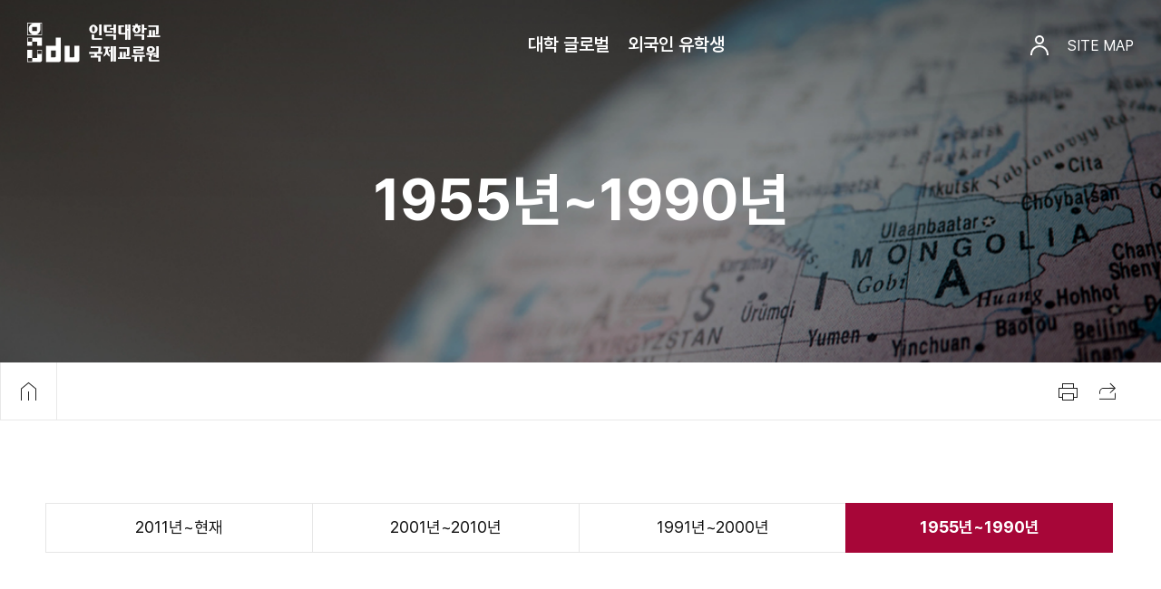

--- FILE ---
content_type: text/html;charset=utf-8
request_url: https://www.induk.ac.kr/global/cms/frCmnCon/index.do?MENU_ID=200
body_size: 43875
content:








<!DOCTYPE html>
<html lang="ko">
<head>
	<script>
	var gnbDep1 = 0;
	var gnbDep2 = 0;
	var gnbDep3 = 0;
	
	
		gnbDep1 = 1;
	
	
		gnbDep2 = 1;
	
	
		gnbDep3 = 4;
	
	</script>
	



<meta charset="utf-8" />
<meta http-equiv="X-UA-Compatible" content="IE=edge" />
<meta name="viewport" content="width=device-width, initial-scale=1.0">
<meta name="format-detection" content="telephone=no" />
<meta property="og:url" content="https://www.induk.ac.kr/global/index.do" />
<meta property="og:title" content="국제교류원" />
<meta property="og:description" content="1955년~1990년 | 인덕 역사 | 부서소개" />
<meta property="og:type" content="website" />
<meta property="og:site_name" content="국제교류원"/>
<meta property="og:image" content="https://www.induk.ac.kr/img/bvs/snslogo.jpg" />



<title>1955년~1990년 | 인덕 역사 | 부서소개 - 국제교류원</title>

<link rel="shortcut icon" href="/type/common/img/common/ico_favicon.ico" />
<link rel="icon" type="image/png" href="/type/common/img/common/ico_favicon.png" sizes="192x192" />

<link rel="stylesheet" type="text/css" href="/type/common/css/jquery-ui.css" />
<link rel="stylesheet" type="text/css" href="/type/common/css/jquery-ui.theme.css" />
<link rel="stylesheet" type="text/css" href="/type/common/css/common.css" /><!-- reset -->
<link rel="stylesheet" type="text/css" href="/type/common/css/board.css" /><!-- board -->
<link rel="stylesheet" type="text/css" href="/type/common/css/contentsA.css" /><!-- contents -->
<link rel="stylesheet" type="text/css" href="/type/common/css/contentsB.css" /><!-- contents -->
<link rel="stylesheet" type="text/css" href="/type/common/css/contentsC.css" /><!-- contents -->
<link rel="stylesheet" type="text/css" href="/type/DEPT_D/css/layout.css" /><!-- layout -->

<script type="text/javascript" src="/type/common/js/jquery-3.6.0.min.js"></script>
<script type="text/javascript" src="/type/common/js/fontsize.js"></script>
<script src="/type/common/js/jquery.form.js"></script>
<script src="/type/common/js/jquery-ui.min.js"></script>
<script src="/type/common/js/util.js"></script>
<script src="/type/common/js/jquery.tmpl.js"></script>
<script src="/type/common/js/comm_fr.js"></script>

<!-- swiper -->
<link rel="stylesheet" href="/type/common/js/swiper/swiper.css"/> <!-- swiper -->
<script src="/type/common/js/swiper/swiper.js"></script>  <!-- swiper -->

<!-- mCustomScrollbar -->
<link rel="stylesheet" type="text/css" href="/type/common/js/mCustomScrollbar/jquery.mCustomScrollbar.css" />
<script type="text/javascript" src="/type/common/js/mCustomScrollbar/jquery.mCustomScrollbar.concat.min.js"></script>

<!-- aos  -->
<link rel="stylesheet" href="/type/common/css/aos.css"/>
<script src="/type/common/js/aos.js"></script>  

<script type="text/javascript" src="/type/common/js/layout.js"></script><!-- 공통_layout -->
<script type="text/javascript" src="/type/common/js/board.js"></script><!-- board -->
<script type="text/javascript" src="/type/DEPT_D/js/layout.js"></script><!-- 개별 layout -->


<script type="text/javascript" src="/type/common/js/clipboard.min.js"></script>
<script src="/type/common/js/printThis.js"></script>

<script>
$().ready(function() {
	var clipboard = new ClipboardJS('.urlCopy>button', {
	    text: function() {
		  	return fn_getUrl();
	    }
	});
	clipboard.on('success', function(e) {
		alert("URL이 복사되었습니다.");
	});
	clipboard.on('error', function(e) {
		alert("URL복사에 실패했습니다.");
	}); 
	
	$("#copyUrl").val(fn_getUrl());
});

  function fn_getUrl(){
	var rtnUrl = ""; 
	var url = decodeURIComponent(location.href);
	url = decodeURIComponent(url).replace("#none;","");
	url = decodeURIComponent(url).replace("#none","");
  	url = decodeURIComponent(url).replace("#","");
  	url = decodeURIComponent(url).replace(";","");
	rtnUrl = url.replace("#;","");
	return rtnUrl;
  }
  
  
 function shareSns(sns){
	var snsTitle = '';
	var snsItems = new Array();
	var winOpt = new Array();	
	var snsUrl = fn_getUrl();
	
	snsItems['facebook'] = "http://www.facebook.com/share.php?t="+encodeURIComponent(snsTitle) + "&u=" + encodeURIComponent(snsUrl);
	snsItems['twitter'] = "https://twitter.com/intent/tweet?text=" + encodeURIComponent(snsTitle + "\n" + snsUrl);
	snsItems['kakao'] = "https://story.kakao.com/share?url="+encodeURIComponent(snsUrl);
	snsItems['blog'] = "http://blog.naver.com/openapi/share?url="+encodeURIComponent(snsUrl)+"&title="+encodeURIComponent(snsTitle);
	snsItems['band'] = "http://band.us/plugin/share?body="+encodeURIComponent(snsTitle)+"&route=" + encodeURIComponent(snsUrl);
	snsItems['tumblr'] = "https://www.tumblr.com/share/link?url=" + encodeURIComponent(snsUrl);
	snsItems['pinterest'] = "https://www.pinterest.com/pin/create/button/?url="+encodeURIComponent(snsUrl)+"&description="+encodeURIComponent(snsTitle);
	
	winOpt['facebook'] = "width=700, height=500, resizable=yes";
	winOpt['twitter'] = "width=700, height=500, resizable=yes";
	winOpt['kakao'] = "width=500, height=500, resizable=yes";
	winOpt['blog'] = "width=500, height=500, resizeable=yes";
	winOpt['band'] = "width=500, height=500, resizeable=yes";
	winOpt['tumblr'] = "width=600, height=600, resizeable=yes";
	winOpt['pinterest'] = "width=800, height=500, resizeable=yes";
	
	var win = window.open(snsItems[sns], sns, winOpt[sns]);
	if (win) {
        win.focus();
    }
}
</script>
</head>

<script>

$(function(){
});

function fn_save_opinion(){
	if($('#satisForm input:radio[name=SCO]:checked').length < 1){
		alert('만족도 점수를 선택하세요.');
		return;
	}
	
	if($('#satisForm [name=OPINION]').val().trim() == ''){
		alert('의견을 입력해주세요.');
		return;
	}
	
	if(!confirm('만족도 의견을 등록하시겠습니까?')){
		return;
	}
	
	fn_comm_ajax({
        url : "/global/ajaxf/frSatisSvc/saveSatis.do",
        data : $("#satisForm").serialize(),
        dataType : "json",
        success : function(data) {
        	alert(data.MSG);
        	if(data.RESULT == 1){
        		location.reload();
        	}
        }
    });
	
}
</script>
<body class="typeSub">

	




<div id="skip_menu">
	<a href="#contents">컨텐츠 바로가기</a>
	<a href="#header">메뉴 바로가기</a>
	<a href="#footer">푸터 바로가기</a>
</div>

<div id="dim"></div>

<script>
$(function(){
	
// 	$(".btn_topPopup").on("click", function(e){
//         if($("body").hasClass("typeHeadBnr")){
//             $("body").removeClass("typeHeadBnr").removeClass("typeHeadBnrHide");
//             $(this).text("팝업열기");
//             setCookie("headBnr_Yn","done",1);
//         } else{
//             $("body").addClass("typeHeadBnr");
//             $(this).text("팝업닫기");
//             setCookie("headBnr_Yn","done",0);
//         }
//     });
	
});
</script>

<!-- headTop_bnr -->
<!-- <div class="HeadBnrWrap"> -->
<!--     <div class="Bnr" style="display: none;"> -->

<!--         <div class="item"> -->






        	




<!--                 	<span>자세히보기</span> -->

<!--             </a> -->
<!--         </div> -->

<!--     </div> -->
<!--     <button type="button" class="HeadBnrClosed">팝업닫기</button> -->
<!-- </div> -->
<!-- //headTop_bnr -->
    
	




<!-- 구글애널리틱스 -->
<!-- <script async src="https://www.googletagmanager.com/gtag/js?id=G-S4Y69586HL"></script> -->
<script>
//   window.dataLayer = window.dataLayer || [];
//   function gtag(){dataLayer.push(arguments);}
//   gtag('js', new Date());

//   gtag('config', 'G-S4Y69586HL');
</script>

<script>
var tmpLink = null;
function setHref(obj, org){
	var v_menuno = ($(obj).data("menuno"));
	var v_sub = ($(obj).data("sub"));

	if($(obj).closest('li').find("> ul > li").length > 0){
		if(v_sub=="Y"){
			
			if(tmpLink == null){
				$(org).attr("href",$(obj).closest('li').find("> ul > li:eq(0) > a").attr("href"));
				$(org).attr("target",$(obj).closest('li').find("> ul > li:eq(0) > a").attr("target"));
				setHref($(obj).closest('li').find("> ul > li:eq(0) > a"),org);
			}else{
				tmpLink.href = $(obj).closest('li').find("> ul > li:eq(0) > a").attr("href");
				tmpLink.target = $(obj).closest('li').find("> ul > li:eq(0) > a").attr("target");
				setHref($(obj).closest('li').find("> ul > li:eq(0) > a"),org);	
			}
		}else{
			if(tmpLink == null){
				$(org).attr("href",$(org).attr("href"));	
			}else{
				tmpLink.href = $(org).attr("href");
				tmpLink.target = $(org).attr("target");
			}
		}
	}
}

function setSnbHref(obj, org){
	var v_menuno = ($(obj).data("menuno"));
	var v_sub = ($(obj).data("sub"));
	
	if($(obj).find("> div").length > 0){
		if($(obj).find("> div > ul > li").length > 0){
			if(v_sub=="Y"){
				$(org).find(">a").attr("href",$(obj).find("> div > ul > li:eq(0) > a").attr("href"));
				$(org).find(">a").attr("target",$(obj).find("> div > ul > li:eq(0) > a").attr("target"));
				setHref($(obj).find("> div > ul > li:eq(0) > a:eq(0)"),$(org).find('>a'));
			}else{
				$(org).find(">a").attr("href",$(org).find(">a").attr("href"));
			}
		}
	}else{
		if($(obj).find("> ul > li").length > 0){
			if(v_sub=="Y"){
				$(org).find(">a").attr("href",$(obj).find("> ul > li:eq(0) > a").attr("href"));
				$(org).find(">a").attr("target",$(obj).find("> ul > li:eq(0) > a").attr("target"));
				setHref($(obj).find("> ul > li:eq(0) > a:eq(0)"),$(org).find('>a'));
			}else{
				$(org).find(">a").attr("href",$(org).find(">a").attr("href"));
			}
		}
	}
}


$(function(){
	$("nav#snb_nav li").each(function(){
		setSnbHref($(this),$(this));
	});
	
	$(document).on("click", "ul#gnb li a", function(){
		tmpLink = document.createElement('a');
		
		if($(this).closest('li').find("> ul > li").length < 1){
			tmpLink.href = $(this).attr("href");
			tmpLink.target = $(this).attr("target");
		}else{
			setHref($(this),$(this), tmpLink);	
		}
		
		document.body.appendChild(tmpLink);
		tmpLink.click();
		document.body.removeChild(tmpLink);
		tmpLink = null;
		return false;
	});
	
	$(document).on("click", "nav#snb_nav li", function(){
		setSnbHref($(this),$(this));
	});
	
	$(document).on("click", ".btn_topSitemap", function(){
	    location.href="/global/cms/siteMap/topUtilLink.do";
	}); 
	
	$(document).on("click", "#gnb li", function(){
		var subYn = $(this).find("a").eq(0).data("sub");
		if(subYn == "N"){
			$(this).find("a").eq(0).removeClass("on");
		}
	});
	
	$(document).on('click', '.btn_language', function(){
		location.href = "/EN/index.do";
	});
	
	$(document).on('click', '.loginBtn', function(){
// 		location.href="/global/cms/login/topUtilLink.do";
		location.href=getSsoUrl('I');
	});
});
 
/**
 * <pre>
 * 1. 함수명 : fn_logout
 * 2. 작성일 : 2022.05.10
 * 3. 작성자 : 임정혁
 * 5. 설명 : 로그아웃
 * 수정일 – 수정자 - 수정내용 
 * 2022.05.10-비브이에스-작성
 * </pre>
 */
function fn_logout(){
// 	 location.href = '/cms/logout.do';
	location.href=getSsoUrl('O');
}
 

</script>

<div id="header">
<header>
    
    <h1 class="logo">
        <a href="/global/index.do">
			<img src="/ajaxa/fileCpnt/fileView.do?gbn=x01&SITE_GROUP_NO=4&SITE_NO=34" alt="국제교류원"/>
			<span>
				<img src="/ajaxa/fileCpnt/fileView.do?gbn=x02&SITE_GROUP_NO=4&SITE_NO=34" alt="국제교류원"/>
			</span>
    	</a>
	</h1>
	
	 <!-- 모바일용 -->
     <div id="gnb_dim"></div>
     
     
     	<a href="#none" class="mBtn_login loginBtn"><span class="hidden">로그인</span></a>
     
     <button type="button" class="mBtn_topMenu"><span>MENU</span></button>
     <!-- //모바일용 -->
	
	<nav>
		<!-- top_util -->
        <div class="top_util">
			<div class="group_util">                 
<!-- 				<div class="topLanguage"> -->
<!-- 					<button type="button" class="btn_language iconType"><span>ENG</span></button> -->
<!-- 				</div> -->
	            
			     
			    	<a href="#none" class="btn_login loginBtn"><span class="hidden">로그인</span></a> 
			     
			     
			</div>
			<button type="button" class="btn_topSitemap"><span>SITE MAP</span></button>
		</div>
	
		<ul id="gnb">
            
	            <li class=" on 10 " style="display:none;">
					<a href="/global/cms/frCmnCon/index.do?MENU_ID=10" title="" data-menuno="10" data-sub="Y" target="_self" class="on">부서소개</a>

					
					
					
						
			           		<ul class="menuM" data-tit="부서소개" >
				           		
					           		<li class=" on 50" >
					           			<a href="/global/cms/frCmnCon/index.do?MENU_ID=50" title="" data-menuno="50" data-sub="Y" target="_self" >인덕 역사</a>
					           			
					           			<ul class="menuS" style="display:none;">
						           			
							           			<li class=" 170 " style="display:none;">
													<a href="/global/cms/frCmnCon/index.do?MENU_ID=170" title="" data-menuno="170" data-sub="Y" target="_self" class="">
														2011년~현재
													</a>
													
							           				
							           			</li>
						           			
							           			<li class=" 180 " style="display:none;">
													<a href="/global/cms/frCmnCon/index.do?MENU_ID=180" title="" data-menuno="180" data-sub="Y" target="_self" class="">
														2001년~2010년
													</a>
													
							           				
							           			</li>
						           			
							           			<li class=" 190 " style="display:none;">
													<a href="/global/cms/frCmnCon/index.do?MENU_ID=190" title="" data-menuno="190" data-sub="Y" target="_self" class="">
														1991년~2000년
													</a>
													
							           				
							           			</li>
						           			
							           			<li class="on 200 " style="display:none;">
													<a href="/global/cms/frCmnCon/index.do?MENU_ID=200" title="" data-menuno="200" data-sub="Y" target="_self" class="on">
														1955년~1990년
													</a>
													
							           				
							           			</li>
						           			
					           			</ul>
					           			
					           		</li>
				           		
					           		<li class="  60" >
					           			<a href="/global/cms/frCmnCon/index.do?MENU_ID=60" title="" data-menuno="60" data-sub="Y" target="_self" >찾아오는 길</a>
					           			
					           		</li>
				           		
							</ul>
						
					
					
				</li>
	           	
	           	
       		
	            <li class="child  20 " >
					<a href="/global/cms/frCmnCon/index.do?MENU_ID=20" title="" data-menuno="20" data-sub="Y" target="_self" >대학 글로벌</a>

					
					
					
						
			           		<ul class="menuM" data-tit="대학 글로벌" >
				           		
					           		<li class="  70" >
					           			<a href="/global/cms/frCmnCon/index.do?MENU_ID=70" title="" data-menuno="70" data-sub="N" target="_self" >해외 자매결연대학</a>
					           			
					           		</li>
				           		
					           		<li class="  80" >
					           			<a href="/global/cms/frCmnCon/index.do?MENU_ID=80" title="" data-menuno="80" data-sub="Y" target="_self" >교환학생 프로그램</a>
					           			
					           		</li>
				           		
							</ul>
						
					
					
				</li>
	           	
	           	
       		
	            <li class="child  30 " >
					<a href="/global/cms/frCmnCon/index.do?MENU_ID=30" title="" data-menuno="30" data-sub="Y" target="_self" >외국인 유학생</a>

					
					
					
						
			           		<ul class="menuM" data-tit="외국인 유학생" >
				           		
					           		<li class="  90" >
					           			<a href="/global/cms/frCmnCon/index.do?MENU_ID=90" title="" data-menuno="90" data-sub="Y" target="_self" >신입생 모집 요강</a>
					           			
					           		</li>
				           		
					           		<li class="  100" >
					           			<a href="/global/cms/frCmnCon/index.do?MENU_ID=100" title="" data-menuno="100" data-sub="Y" target="_self" >공식 브로슈어</a>
					           			
					           		</li>
				           		
							</ul>
						
					
					
				</li>
	           	
	           	
       		
	            <li class="  40 " style="display:none;">
					<a href="/global/cms/frCmnCon/index.do?MENU_ID=40" title="" data-menuno="40" data-sub="Y" target="_self" >인덕대학교</a>

					
					
					
						
			           		<ul class="menuM" data-tit="인덕대학교" >
				           		
					           		<li class="  110" >
					           			<a href="/index.do" title="새창열림" data-menuno="110" data-sub="Y" target="_blank" >홈페이지</a>
					           			
					           		</li>
				           		
					           		<li class="  120" >
					           			<a href="/KR/cms/frCmnCon/index.do?MENU_ID=60" title="새창열림" data-menuno="120" data-sub="Y" target="_blank" >대학안내</a>
					           			
					           		</li>
				           		
					           		<li class="  130" >
					           			<a href=" https://ipsi.induk.ac.kr/IPSI/index.do?fst=2" title="새창열림" data-menuno="130" data-sub="Y" target="_blank" >입학안내</a>
					           			
					           		</li>
				           		
					           		<li class="  140" >
					           			<a href="/KR/cms/frCmnCon/index.do?MENU_ID=30" title="새창열림" data-menuno="140" data-sub="Y" target="_blank" >학부/학과</a>
					           			
					           		</li>
				           		
					           		<li class="  150" >
					           			<a href="/KR/cms/frCmnCon/index.do?MENU_ID=1040" title="새창열림" data-menuno="150" data-sub="Y" target="_blank" >학생서비스</a>
					           			
					           		</li>
				           		
					           		<li class="  160" >
					           			<a href="/KR/cms/frCmnCon/index.do?MENU_ID=1560" title="새창열림" data-menuno="160" data-sub="Y" target="_blank" >인덕커뮤니티</a>
					           			
					           		</li>
				           		
					           		<li class="  230" style="display:none;">
					           			<a href="/global/cms/frCmnCon/index.do?MENU_ID=230" title="" data-menuno="230" data-sub="Y" target="_self" >테스트 갤러리</a>
					           			
					           		</li>
				           		
							</ul>
						
					
					
				</li>
	           	
	           	
       		
	            <li class="  210 " style="display:none;">
					<a href="/global/cms/frCmnCon/index.do?MENU_ID=210" title="" data-menuno="210" data-sub="Y" target="_self" >사이트맵</a>

					
					
					
						
					
					
				</li>
	           	
	           	


<!-- 					</li> -->
	           	
       		
	            <li class="  220 " style="display:none;">
					<a href="/global/cms/frCmnCon/index.do?MENU_ID=220" title="" data-menuno="220" data-sub="Y" target="_self" >로그인</a>

					
					
					
						
					
					
				</li>
	           	
	           	


<!-- 					</li> -->
	           	
       		
	            <li class="  240 " style="display:none;">
					<a href="/global/cms/frCmnCon/index.do?MENU_ID=240" title="" data-menuno="240" data-sub="Y" target="_self" >테스트 메뉴</a>

					
					
					
						
					
					
				</li>
	           	
	           	


<!-- 					</li> -->
	           	
       		
        </ul>
		
		<!-- 모바일용 닫기 -->
		<div class="mBtn">
			<button type="button" class="mBtn_close">메뉴 닫기</button>
		</div>
	</nav>
	
</header>
</div>
	
	<hr/>

	<!-- container -->
	<div id="container">
		
			<div id="contents">
			
				



<script>
$(function(){
	$(document).on("click", ".btn_print", function(){
		window.print();
	});
});
</script>

<div class="sVisualArea">

	<div class="sVisual">
		<div class="sVisualImage" style="background-image:url(/ajaxa/fileCpnt/fileView.do?gbn=x03&SITE_NO=34&MENU_NO=10)"></div>
		<!-- 1뎁스 타이틀 -->
		<h2>1955년~1990년</h2>
	</div>
</div>

<div class="snbArea">
	<div class="snbInnerArea">
		<nav id="snb_nav">
			<div class="snb_area">
				<a href="/global/index.do" class="btn_home"><span class="hidden">HOME</span></a>
				
			        <ul id="snb">
			            
				           	<li class="child" data-menuno="10" data-sub="Y" style="display:none;">
								<a href="/global/cms/frCmnCon/index.do?MENU_ID=10" target="_self">부서소개</a>
								
				           		<ul class="menuM">
					           		
					           		<li class="" data-menuno="50" data-sub="Y" >
					           			<a href="/global/cms/frCmnCon/index.do?MENU_ID=50" target="_self">인덕 역사</a>
					           			<ul class="menuS">
						           			
						           			<li data-menuno="170" data-sub="Y" >
						           				<a href="/global/cms/frCmnCon/index.do?MENU_ID=170" target="_self">2011년~현재</a>
						           				
						           			</li>
						           			
						           			<li data-menuno="180" data-sub="Y" >
						           				<a href="/global/cms/frCmnCon/index.do?MENU_ID=180" target="_self">2001년~2010년</a>
						           				
						           			</li>
						           			
						           			<li data-menuno="190" data-sub="Y" >
						           				<a href="/global/cms/frCmnCon/index.do?MENU_ID=190" target="_self">1991년~2000년</a>
						           				
						           			</li>
						           			
						           			<li data-menuno="200" data-sub="Y" >
						           				<a href="/global/cms/frCmnCon/index.do?MENU_ID=200" target="_self">1955년~1990년</a>
						           				
						           			</li>
						           			 
					           			</ul>
					           		</li>
					           		
					           		<li class="" data-menuno="60" data-sub="Y" >
					           			<a href="/global/cms/frCmnCon/index.do?MENU_ID=60" target="_self">찾아오는 길</a>
					           			<ul class="menuS">
						           			 
					           			</ul>
					           		</li>
					           		
								</ul>
								
				           	</li>
			          	 
				           	<li class="child" data-menuno="20" data-sub="Y" >
								<a href="/global/cms/frCmnCon/index.do?MENU_ID=20" target="_self">대학 글로벌</a>
								
				           		<ul class="menuM">
					           		
					           		<li class="" data-menuno="70" data-sub="N" >
					           			<a href="/global/cms/frCmnCon/index.do?MENU_ID=70" target="_self">해외 자매결연대학</a>
					           			<ul class="menuS">
						           			 
					           			</ul>
					           		</li>
					           		
					           		<li class="" data-menuno="80" data-sub="Y" >
					           			<a href="/global/cms/frCmnCon/index.do?MENU_ID=80" target="_self">교환학생 프로그램</a>
					           			<ul class="menuS">
						           			 
					           			</ul>
					           		</li>
					           		
								</ul>
								
				           	</li>
			          	 
				           	<li class="child" data-menuno="30" data-sub="Y" >
								<a href="/global/cms/frCmnCon/index.do?MENU_ID=30" target="_self">외국인 유학생</a>
								
				           		<ul class="menuM">
					           		
					           		<li class="" data-menuno="90" data-sub="Y" >
					           			<a href="/global/cms/frCmnCon/index.do?MENU_ID=90" target="_self">신입생 모집 요강</a>
					           			<ul class="menuS">
						           			 
					           			</ul>
					           		</li>
					           		
					           		<li class="" data-menuno="100" data-sub="Y" >
					           			<a href="/global/cms/frCmnCon/index.do?MENU_ID=100" target="_self">공식 브로슈어</a>
					           			<ul class="menuS">
						           			 
					           			</ul>
					           		</li>
					           		
								</ul>
								
				           	</li>
			          	 
				           	<li class="child" data-menuno="40" data-sub="Y" style="display:none;">
								<a href="/global/cms/frCmnCon/index.do?MENU_ID=40" target="_self">인덕대학교</a>
								
				           		<ul class="menuM">
					           		
					           		<li class="" data-menuno="110" data-sub="Y" >
					           			<a href="/index.do" target="_blank">홈페이지</a>
					           			<ul class="menuS">
						           			 
					           			</ul>
					           		</li>
					           		
					           		<li class="" data-menuno="120" data-sub="Y" >
					           			<a href="/KR/cms/frCmnCon/index.do?MENU_ID=60" target="_blank">대학안내</a>
					           			<ul class="menuS">
						           			 
					           			</ul>
					           		</li>
					           		
					           		<li class="" data-menuno="130" data-sub="Y" >
					           			<a href=" https://ipsi.induk.ac.kr/IPSI/index.do?fst=2" target="_blank">입학안내</a>
					           			<ul class="menuS">
						           			 
					           			</ul>
					           		</li>
					           		
					           		<li class="" data-menuno="140" data-sub="Y" >
					           			<a href="/KR/cms/frCmnCon/index.do?MENU_ID=30" target="_blank">학부/학과</a>
					           			<ul class="menuS">
						           			 
					           			</ul>
					           		</li>
					           		
					           		<li class="" data-menuno="150" data-sub="Y" >
					           			<a href="/KR/cms/frCmnCon/index.do?MENU_ID=1040" target="_blank">학생서비스</a>
					           			<ul class="menuS">
						           			 
					           			</ul>
					           		</li>
					           		
					           		<li class="" data-menuno="160" data-sub="Y" >
					           			<a href="/KR/cms/frCmnCon/index.do?MENU_ID=1560" target="_blank">인덕커뮤니티</a>
					           			<ul class="menuS">
						           			 
					           			</ul>
					           		</li>
					           		
					           		<li class="" data-menuno="230" data-sub="Y" style="display:none;">
					           			<a href="/global/cms/frCmnCon/index.do?MENU_ID=230" target="_self">테스트 갤러리</a>
					           			<ul class="menuS">
						           			 
					           			</ul>
					           		</li>
					           		
								</ul>
								
				           	</li>
			          	 
				           	<li class="" data-menuno="210" data-sub="Y" style="display:none;">
								<a href="/global/cms/frCmnCon/index.do?MENU_ID=210" target="_self">사이트맵</a>
								
				           	</li>
			          	 
				           	<li class="" data-menuno="220" data-sub="Y" style="display:none;">
								<a href="/global/cms/frCmnCon/index.do?MENU_ID=220" target="_self">로그인</a>
								
				           	</li>
			          	 
				           	<li class="" data-menuno="240" data-sub="Y" style="display:none;">
								<a href="/global/cms/frCmnCon/index.do?MENU_ID=240" target="_self">테스트 메뉴</a>
								
				           	</li>
			          	 
			    	</ul>
				
			</div>
		</nav>
	
		<div class="pageUtil">
			<a href="#none" class="btn_print"><span>프린트</span></a>
			<a href="#none;" class="btn_share" data-id="btn_share"><span>공유하기</span></a>
			<div class="shareArea">
				<div class="shareInnerBox">
					<b>공유하기</b>
					<ul class="snsList">
						<li>
							<a href="#none" onclick="javascript:shareSns('facebook');"><img src="/type/common/img/common/icon_snsFacebook.png" alt="페이스북 새창"><span>페이스북</span></a>
						</li>
						<li>
							<a href="#none" onclick="javascript:shareSns('twitter');"><img src="/type/common/img/common/icon_snsTwitter.png" alt="트위터 새창"><span>트위터</span></a>
						</li>
						<li>
							<a href="#none" onclick="javascript:shareSns('kakao');"><img src="/type/common/img/common/icon_snsKakaoStory.png" alt="카카오스토리 새창"><span>카카오스토리</span></a>
						</li>
						<li>
							<a href="#none" onclick="javascript:shareSns('band');"><img src="/type/common/img/common/icon_snsNaverBand.png" alt="네이버밴드 새창"><span>네이버밴드</span></a>
						</li>
						<li>
							<a href="#none" onclick="javascript:shareSns('blog');"><img src="/type/common/img/common/icon_snsNaverBlog.png" alt="네이버블로그 새창"><span>네이버블로그</span></a>
						</li>
						<li>
							<a href="#none" onclick="javascript:shareSns('tumblr');"><img src="/type/common/img/common/icon_snsTumbler.png" alt="텀블러 새창"><span>텀블러</span></a>
						</li>
						<li>
							<a href="#none" onclick="javascript:shareSns('pinterest');"><img src="/type/common/img/common/icon_snsPinterest.png" alt="핀터레스트 새창"><span>핀터레스트</span></a>
						</li>
					</ul>
					
					<div class="urlCopy">
						<input type="text" id="copyUrl" class="inputBase" title="현재 url 정보" readonly="readonly"/>
						<button type="button" class="urlCopyBtn">URL 복사</button>
					</div>
	
					<button type="button" class="shareClosed"><span class="hidden">닫기</span></button>
				</div>
			</div>
		</div>
	</div>
</div>

			
				
				
				<!-- 탭 구성 체크 -->
				
				
					
					
				
				
				
				
					<div id="pageTab" class="pageTabBase">
						<ul class="tabList tab4" >
				        	
				        		<li >
									<a href="/global/cms/frCmnCon/index.do?MENU_ID=170" title="" data-menuno="170" data-sub="Y" target="_self">2011년~현재</a>
								</li>
				        	
				        		<li >
									<a href="/global/cms/frCmnCon/index.do?MENU_ID=180" title="" data-menuno="180" data-sub="Y" target="_self">2001년~2010년</a>
								</li>
				        	
				        		<li >
									<a href="/global/cms/frCmnCon/index.do?MENU_ID=190" title="" data-menuno="190" data-sub="Y" target="_self">1991년~2000년</a>
								</li>
				        	
				        		<li class="on">
									<a href="/global/cms/frCmnCon/index.do?MENU_ID=200" title="" data-menuno="200" data-sub="Y" target="_self">1955년~1990년</a>
								</li>
				        	
					    </ul>
					</div>
				
				
				<!-- 콘텐츠 탭 구성 -->
				
				
				<article>
		            


<script>

/**
 * <pre>
 * 1. 함수명 : cfd
 * 2. 작성일 : 2022.03.29
 * 3. 작성자 : 임정혁
 * 5. 설명 : 파일 저장
 * 수정일 – 수정자 - 수정내용 
 * 2022.04.01-비브이에스-작성
 * </pre>
 */
function cfd(file,ofile){
    $("#contFileDown").find("input:hidden[name=FILE_NM]").val(file);
    $("#contFileDown").find("input:hidden[name=FILE_ORG_NM]").val(ofile);
    
    var doc = document.contFileDown;
    doc.target = "_self";
    doc.action = "/ajaxa/fileCpnt/cfd.do";
    doc.submit();
}
</script>
<form id="contFileDown" name="contFileDown" method="POST">
    <input type="hidden" name="FILE_NM"/>
    <input type="hidden" name="FILE_ORG_NM"/>
</form>
<div class="groupCont history history4">
   <script>$(function(){$('article').addClass('noAni');$( '.pageTabBase' ).wrap( '<div class="tabWrap"></div>' );var conts_loc;$(window).scroll(function(){conts_loc = $(window).scrollTop();var selTab_t = $('.tabWrap').offset().top;if(window.innerWidth >= 1041){if(conts_loc + 50 > selTab_t){$('#pageTab').addClass('fix');}else{$('#pageTab').removeClass('fix');}}else{if(conts_loc + 105 > selTab_t){$('#pageTab').addClass('fix');}else{$('#pageTab').removeClass('fix');}}});})</script>
   <div class="bottomContArea">
      <div class="division">
         <div class="tit_St">
            <p class="tit">1955년부터 끊임없이 </p>
            <p class="tit"> 성장해온 인덕대학교의 기록</p>
            </div>
         </div>
      <div class="division fix_img">
         <div class="thum_img">
            <div class="txtArea" data-aos="fade-up" data-aos-duration="1000" data-aos-offset="400" data-aos-delay="300">
               <b>1955년</b><b>~1990년</b>
            </div>
            </div>
         </div>
      <div class="division history_cont first">
         <p class="headLine1 year">1981</p>
         <div class="contArea">
            <p class="cont">
               <b>10</b> 기계과 주간 1학급 · 야간 2학급, 전자과 주간 1학급, 토목과 주간 2학급 · 야간 1학급, 공업경영과 주간 2학급 · 야간 1학급, 영어과 주간 2학급 신설인가 (11개학과 졸업정원 1,160명)
            </p>
            </div>
         </div>
      <div class="division history_cont">
         <p class="headLine1 year">1980</p>
         <div class="contArea">
            <p class="cont">
               <b>09</b> 응용미술과 2학급 신설인가(6개학과 졸업정원 800명)
            </p>
            </div>
         </div>
      <div class="division history_cont">
         <p class="headLine1 year">1979</p>
         <div class="contArea">
            <p class="cont">
               <b>01</b> 인덕공업전문대학으로 개편인가. 김혜란 초대학장 취임
            </p>
            </div>
         </div>
      <div class="division history_cont">
         <p class="headLine1 year">1977</p>
         <div class="contArea">
            <p class="cont">
               <b>01</b> 공예디자인과 1학급, 기계설계과 2학급 신설인가 (5개학과 정원 400명)
            </p>
            </div>
         </div>
      <div class="division history_cont">
         <p class="headLine1 year">1972</p>
         <div class="contArea">
            <p class="cont">
               <b>02</b> 김혜란 초대교장 취임
            </p>
            </div>
         </div>
      <div class="division history_cont">
         <p class="headLine1 year">1971</p>
         <div class="contArea">
            <p class="cont">
               <b>12</b> 인덕예술공과전문학교 인가를 문교부로 부터 받음 (공업디자인과, 상업디자인과, 생활디자인과 3개학과 정원 120명)
            </p>
            </div>
         </div>
      <div class="division history_cont">
         <p class="headLine1 year">1962</p>
         <div class="contArea">
            <p class="cont">
               <b>10</b> 학교법인 인덕학원을 문교부로 부터 인가 받음(이사장 박인덕)
            </p>
            </div>
         </div>
      <div class="division history_cont">
         <p class="headLine1 year">1955</p>
         <div class="contArea">
            <p class="cont">
               <b>09</b> 미국 워싱톤(Washington,D.C.)에서 육영사업을 목적으로 재단법인부려재단(Berea in Korea Foundation)을 설립함(설립자 박인덕)
            </p>
            </div>
         </div>
      </div>
   <script src="/type/common/js/scroll/ScrollMagic.min.js"></script>
   <script>var controller = new ScrollMagic.Controller({globalSceneOptions: {triggerHook: 'onLeave',duration: "500%"}});var slides = document.querySelectorAll(".fix_img");for (var i=0; i<slides.length; i++) {new ScrollMagic.Scene({triggerElement: slides[i]}).setPin(slides[i], {pushFollowers: false}).addTo(controller);};</script>
   <script>$(function(){$(window).scroll(function(){var conts_loc = $(window).scrollTop();var winH = $(window).innerHeight();var btmH = conts_loc + winH;var footerH = $('#footer').height();var footerOffset = $('#footer').offset().top;var footerH2 = btmH - footerOffsetif(btmH > footerOffset - 100){$('.history .fix_img').addClass('destroy');$('.history .fix_img .thum_img').css('height', winH - footerH2);}else{$('.history .fix_img').removeClass('destroy')$('.history .fix_img .thum_img').css('height', '100vh');}console.log('btm' + btmH)console.log('ftr' + footerOffset)});})</script>
   </div>




	
				</article>
				
				
		</div>
		<a href="#none;" id="btn_top" class="topBtn"><span class="hidden">상단바로가기</span></a>
	</div>
	<hr/>
	
	





<div id="footer">
	<footer>
		<div class="f_top">
			<div class="f_menu">
				<ul>
					
						<li class="point"><a href="/KR/cms/frCmnCon/index.do?MENU_ID=1640" target="_blank" title="새창">개인정보처리방침</a></li>
					
						<li ><a href="https://www.academyinfo.go.kr/popup/pubinfo1690/list.do?schlId=0000525" target="_blank" title="새창">대학정보공시</a></li>
					
						<li ><a href="/KR/cms/frCmnCon/index.do?MENU_ID=400" target="_blank" title="새창">예결산공고</a></li>
					
						<li ><a href="/KR/cms/frCmnCon/index.do?MENU_ID=490" target="_blank" title="새창">발전기금안내</a></li>
					
						<li ><a href="/KR/cms/frCmnCon/index.do?MENU_ID=460" target="_blank" title="새창">입찰공고</a></li>
					
						<li ><a href="http://1398.acrc.go.kr/case/ISGAcase" target="_blank" title="새창">청탁금지법</a></li>
					
				</ul>
			</div>
		</div>
		
		<div class="f_info">
			<address>
				<p><b>01878 서울시 노원구 초안산로 12 인덕대학교</b> <span>TEL 02-950-7000</span>&nbsp;FAX<span>&nbsp;02-906-5340</span></p><em class="copyright">ⓒ 2023 Induk University. All Rright Reserved.</em>

			</address>
		</div>
		
		<div class="f_etc">
			<div class="f_service">
				
					<a href="#none" id="familySite1_Btn" class="btn_f_site linkGroupBtn" data-num="1">학과 바로가기</a>
				
					<a href="#none" id="familySite2_Btn" class="btn_f_site linkGroupBtn" data-num="2">주요사이트</a>
				
			</div>
			<script>
				$(".linkGroupBtn").on("click", function(e){
					var num = $(this).data('num');
					ui.LayerPop.Show("#familySite"+num, "700");
				});
			</script>
			
			<ul class="f_sns">
				
			</ul>
			
			<div class="f_mark">
				
			</div>
		</div>
	</footer>
</div>


	<div class="pop_wrap" id="familySite1">
		<section class="popLayout popLayer">
			<h1 class="popTit">학과 바로가기</h1>
			<div class="popConts">
				<div class="popInner limit">
					<div class="pop_familySite">
						
							<ul class="txtList dot">
								
									<li>
										<a href="/CE/index.do" title="새창" target="_blank">컴퓨터전자공학과</a>
									</li>
								
									<li>
										<a href="/IDE/index.do" title="새창" target="_blank">산업경영공학과</a>
									</li>
								
									<li>
										<a href="/SW/index.do" title="새창" target="_blank">컴퓨터소프트웨어학과</a>
									</li>
								
									<li>
										<a href="/MECHA/index.do" title="새창" target="_blank">메카트로닉스공학과</a>
									</li>
								
									<li>
										<a href="/IC/index.do" title="새창" target="_blank">정보통신공학과</a>
									</li>
								
									<li>
										<a href="/MAE/index.do" title="새창" target="_blank">기계자동차공학과</a>
									</li>
								
									<li>
										<a href="/IDU_ME/index.do" title="새창" target="_blank">기계공학과</a>
									</li>
								
									<li>
										<a href="/CIVIL/index.do" title="새창" target="_blank">토목공학과</a>
									</li>
								
									<li>
										<a href="/ARCHI/index.do" title="새창" target="_blank">건축학과</a>
									</li>
								
									<li>
										<a href="/INARCH/index.do" title="새창" target="_blank">실내건축과</a>
									</li>
								
									<li>
										<a href="/SCDM/index.do" title="새창" target="_blank">스마트건설방재학과</a>
									</li>
								
									<li>
										<a href="/DID/index.do" title="새창" target="_blank">디지털산업디자인학과</a>
									</li>
								
									<li>
										<a href="/IJEWEL/index.do" title="새창" target="_blank">주얼리디자인학과</a>
									</li>
								
									<li>
										<a href="/VCD/index.do" title="새창" target="_blank">시각디자인학과</a>
									</li>
								
									<li>
										<a href="/MMD/index.do" title="새창" target="_blank">멀티미디어디자인학과</a>
									</li>
								
									<li>
										<a href="/LceraD/index.do" title="새창" target="_blank">리빙세라믹디자인학과</a>
									</li>
								
									<li>
										<a href="/GAME_VR/index.do" title="새창" target="_blank">게임&VR콘텐츠디자인학과</a>
									</li>
								
									<li>
										<a href="/BVM/index.do" title="새창" target="_blank">방송영상미디어학과</a>
									</li>
								
									<li>
										<a href="/indukbe/index.do" title="새창" target="_blank">방송연예과</a>
									</li>
								
									<li>
										<a href="/CA/index.do" title="새창" target="_blank">웹툰만화학과</a>
									</li>
								
									<li>
										<a href="/MakeUp/index.do" title="새창" target="_blank">방송메이크업학과</a>
									</li>
								
									<li>
										<a href="/Beauty/index.do" title="새창" target="_blank">방송헤어미용예술학과</a>
									</li>
								
									<li>
										<a href="/SBSM/index.do" title="새창" target="_blank">스마트경영·비서학과</a>
									</li>
								
									<li>
										<a href="/TR/index.do" title="새창" target="_blank">관광서비스경영학과</a>
									</li>
								
									<li>
										<a href="/IDUSW/index.do" title="새창" target="_blank">사회복지학과</a>
									</li>
								
									<li>
										<a href="/BE/index.do" title="새창" target="_blank">비즈니스영어과</a>
									</li>
								
									<li>
										<a href="/Chi-Biz/index.do" title="새창" target="_blank">비즈니스중국어학과</a>
									</li>
								
									<li>
										<a href="/BJapan/index.do" title="새창" target="_blank">비즈니스일본어과</a>
									</li>
								
									<li>
										<a href="/TAX_ACC/index.do" title="새창" target="_blank">세무회계학과</a>
									</li>
								
									<li>
										<a href="/GASC/index.do" title="새창" target="_blank">글로벌항공서비스학과</a>
									</li>
								
							</ul>
						
						
					</div>
				</div>
			</div>
			<button type="button" class="btn_popClose"><span class="scHdn">창닫기</span></button>
		</section>
	</div>

	<div class="pop_wrap" id="familySite2">
		<section class="popLayout popLayer">
			<h1 class="popTit">주요사이트</h1>
			<div class="popConts">
				<div class="popInner limit">
					<div class="pop_familySite">
						
						
							<ul class="txtList dot">
								
									<li>
										<a href="https://www.induk.ac.kr/index.do" title="새창" target="_blank">대학 홈페이지</a>
									</li>
								
									<li>
										<a href="https://inno.induk.ac.kr/KR/index.do" title="새창" target="_blank">혁신지원사업</a>
									</li>
								
									<li>
										<a href="https://esg.induk.ac.kr/KR/index.do" title="새창" target="_blank">성과공유시스템</a>
									</li>
								
									<li>
										<a href="/global/index.do" title="새창" target="_blank">국제교류원</a>
									</li>
								
									<li>
										<a href="/JOB/index.do" title="새창" target="_blank">대학일자리본부</a>
									</li>
								
									<li>
										<a href="https://lms.induk.ac.kr" title="새창" target="_blank">Smart Class</a>
									</li>
								
									<li>
										<a href="https://cds.induk.ac.kr" title="새창" target="_blank">학생역량개발시스템</a>
									</li>
								
									<li>
										<a href="https://bi.induk.ac.kr" title="새창" target="_blank">창업지원단</a>
									</li>
								
									<li>
										<a href="http://icamdu.induk.ac.kr" title="새창" target="_blank">캠퍼스타운사업단</a>
									</li>
								
									<li>
										<a href="https://library.induk.ac.kr" title="새창" target="_blank">도서관</a>
									</li>
								
									<li>
										<a href="https://edu.induk.ac.kr" title="새창" target="_blank">평생교육원</a>
									</li>
								
									<li>
										<a href="https://induk.rndbiz.co.kr/main_0001_03.act" title="새창" target="_blank">연구행정통합시스템</a>
									</li>
								
							</ul>
						
					</div>
				</div>
			</div>
			<button type="button" class="btn_popClose"><span class="scHdn">창닫기</span></button>
		</section>
	</div>


</body>
</html>

--- FILE ---
content_type: text/css
request_url: https://www.induk.ac.kr/type/common/css/contentsA.css
body_size: 39734
content:
@charset "utf-8";
/* program */

/* 교수소개 */
.professorList{width:calc(100% + 50px);margin-left:-25px;}
.professorList ul{font-size:0;}
.professorList ul .item{display:inline-block;vertical-align:top;font-size:0;width:calc(20% - 50px);margin:0 25px;}
.professorList ul .item:nth-of-type(n+6){margin-top:75px;}
.professorList ul .item a{display:block;}
/* .professorList ul .item .imgBox{position:relative;display:block;overflow:hidden;background:#F1F1F1 url(../img/common/icon_ThumbnailLogo.png) no-repeat center center/100px auto} */
.professorList ul .item .imgBox{position:relative;display:block;overflow:hidden;background:#F1F1F1 url(../img/common/Noimg_professor.png) no-repeat center center/100px auto}
.professorList ul .item .imgBox::after{content:"";display:block;padding-top:125%;}
.professorList ul .item .imgBox>img{position:absolute;left:0;top:0;width:100%;height:100%;z-index:1;}
.professorList ul .item .name{margin-top:21px;line-height:29px;}
.professorList ul .item .office{margin-top:10px;}
.professorList ul .item .infoA{margin-top:10px;}

.professorDtl{font-size:0;}
.professorDtl .professorInfo{display:inline-block;vertical-align:top;width:476px;}
/* .professorDtl .professorInfo .imgBox{position:relative;display:block;overflow:hidden;background:#F1F1F1 url(../img/common/icon_ThumbnailLogo.png) no-repeat center center/198px auto} */
.professorDtl .professorInfo .imgBox{position:relative;display:block;overflow:hidden;background:#F1F1F1 url(../img/common/Noimg_professor.png) no-repeat center center/198px auto}
.professorDtl .professorInfo .imgBox::after{content:"";display:block;padding-top:125%;}
.professorDtl .professorInfo .imgBox>img{position:absolute;left:0;top:0;width:100%;height:100%;z-index:1;}
.professorDtl .professorInfo>dl{font-size:0;margin-top:40px;}
.professorDtl .professorInfo>dl dt{width:82px;display:inline-block;vertical-align:top;padding-right:10px;font-weight:600;}
.professorDtl .professorInfo>dl dd{width:calc(100% - 82px);display:inline-block;vertical-align:top;font-weight:600;}
.professorDtl .professorInfo>dl dt:nth-of-type(n+2),
.professorDtl .professorInfo>dl dd:nth-of-type(n+2){margin-top:15px;}
.professorDtl .professorHistory{display:inline-block;vertical-align:top;width:calc(100% - 476px);padding-left:120px;}
.professorDtl .professorHistory .name{font-size:0;margin-bottom:30px;}
.professorDtl .professorHistory .name>b{display:inline-block;font-size:70px;font-weight:bold;line-height:1em;margin-right:20px;}
.professorDtl .professorHistory .name>span.headLine2{display:inline-block;width:auto;}
.professorDtl .professorHistory .infoA{border-top:1px solid #212121;}
.professorDtl .professorHistory .infoA>dl{border-bottom:1px solid #E6E6E6;font-size:0;padding:15px 0;}
.professorDtl .professorHistory .infoA>dl dt{position:relative;width:100px;display:inline-block;vertical-align:top;padding-right:10px;font-weight:600;}
/* .professorDtl .professorHistory .infoA>dl dt::after{content:"";position:absolute;left:0;top:12px;display:block;width:3px;height:3px;border-radius:50%;background-color:#B1B2B5;} */
.professorDtl .professorHistory .infoA>dl dd{width:calc(100% - 100px);display:inline-block;vertical-align:top;font-weight:600;}
.professorDtl .professorHistory .infoB{margin-top:50px;}
.professorDtl .professorHistory .infoB dt{margin-bottom:20px;}
.professorDtl .professorHistory .infoB dt:nth-of-type(n+2){margin-top:50px;}
.professorDtl .professorHistory .infoB>dl dd .txtList.dot>li{font-size:18px;color:#212121;}
.professorDtl .professorHistory .infoB>dl dd .txtList.dot>li+li{margin-top:5px;}
.professorDtl .btnArea{margin-top:75px;}

/*캘린더*/
.academicCal{width:100%;height:auto;}
.academicCal .month_top{position:relative;width:100%;height:auto;text-align:center;font-size:0;box-sizing:border-box;}
.academicCal .month_top>button{display:inline-block;vertical-align:middle;}
.academicCal .month_top>span.year{display:inline-block;width:auto;padding:0 40px;line-height:1em;vertical-align:middle;font-size:64px;line-height:76px;font-weight:bold;}
.academicCal .month_top>button.btn_prev{width:14px;height:28px;margin-top:4px;background:#fff url(../img/common/icon_calprev.png) no-repeat center center/100% auto;text-indent:-9999px;}
.academicCal .month_top>button.btn_next{width:14px;height:28px;margin-top:4px;background:#fff url(../img/common/icon_calnext.png) no-repeat center center/100% auto;text-indent:-9999px;}
.academicCal .month_top>button.baseBtn{position:absolute;left:0;margin-top:28px;}
.academicCal .month_top>button.baseBtn>.base{min-width:0;padding-left:20px;padding-right:20px;border-radius:20px;}
.academicCal .month_top .roundBtnGroup{position:absolute; width:auto;height:auto;right:0;top:12px;font-size:0;text-align:right;z-index:2;}

.academicCal .month_list{width:100%;margin-top:50px;margin-bottom:50px;font-size:0;text-align:center;padding:0 30px;border-bottom:2px solid #e1e1e1;}
.academicCal .month_list>li{display:inline-block;width:8.333%;text-align:center;vertical-align:middle;font-size:0;}
.academicCal .month_list>li>button{position:relative;display:inline-block;width:auto;height:auto;box-sizing:border-box;font-size:21px;color:#111;line-height:1em;font-weight:600;padding:0 15px 15px 15px;}
.academicCal .month_list>li>button.on{color:#A70638;}
.academicCal .month_list>li>button.on::before{content:"";position:absolute;left:0;bottom:-2px;display:block;width:100%;height:2px;background-color:#A70638;z-index:1;}

/* .academicCal .cagList{text-align:right;margin:0px 0 20px 0;font-size:0;} */
.academicCal .cagList{display:none;}
.academicCal .cagList .cagDiv{position:relative;width:auto;display:inline-block;padding-left:17px;}
.academicCal .cagList .cagDiv+.cagDiv{margin-left:20px;}
.academicCal .cagList .cagDiv::before{content:"";position:absolute;left:0;top:6px;display:block;width:12px;height:12px;border-radius:50%;background-color:#A70638;}
/* .academicCal .cagList .cagDiv.admin::before{background-color:#1C3576;}
.academicCal .cagList .cagDiv.holiday::before{background-color:#8c6c53;}
.academicCal .cagList .cagDiv.etc::before{background-color:#212121;} */

.academicCal .cal_group{width:100%;font-size:0;margin-bottom:50px;border:1px solid #d1d1d1;}
.academicCal .cal_group:last-of-type{margin-bottom:0px;}

.academicCal .cal_group .calendar{position:relative;display:inline-block;width:480px;min-height:452px;padding:40px;box-sizing:border-box;vertical-align:top;border-right:1px solid #e1e1e1;}
.academicCal .cal_group .calendar .monthTit{display:block;text-align:center;margin-bottom:25px;font-size:28px;font-weight:bold;line-height:34px;}
.academicCal .cal_group .calendar .monthTit>span{font-size:inherit;line-height:inherit;font-weight:inherit;}
.academicCal .cal_group .calendar .innerArea{position:relative;width:100%;}
.academicCal .cal_group .calendar table{position:relative;width:392px;margin:0 auto;}
.academicCal .cal_group .calendar table th{font-size:16px;height:auto;line-height:1em;color:#111;}
.academicCal .cal_group .calendar table td{font-size:16px;height:56px;box-sizing:border-box;color:#111;text-align:center;}
.academicCal .cal_group .calendar table td>span,
.academicCal .cal_group .calendar table td>a.sched{position:relative;display:block;text-align:center;height:56px;width:56px;line-height:56px;color:#111;font-weight:600;}
.academicCal .cal_group .calendar table td>a.sched::before{content:"";position:absolute;left:calc(50% - 4px);bottom:7px;display:block;width:8px;height:8px;border-radius:50%;background-color:#A70638;}
/* .academicCal .cal_group .calendar table td>a.sched.admin::before{background-color:#1C3576;}
.academicCal .cal_group .calendar table td>a.sched.etc::before{background-color:#212121;}
.academicCal .cal_group .calendar table td>a.sched.holiday::before{background-color:#8c6c53} */
.academicCal .cal_group .calendar table td.today>span,
.academicCal .cal_group .calendar table td.today>.sched{border-radius:50%;box-sizing:border-box;background-color:#F4F5F9;}
.academicCal .cal_group .calendar table tbody tr:nth-of-type(1) td{padding-top:10px}
.academicCal .cal_group .calendar table th.sunDay,
.academicCal .cal_group .calendar table td.sunDay>span{color:#EB3737;}
.academicCal .cal_group .calendar table .today em,
.academicCal .cal_group .calendar table .sched em {display:inline-block;overflow:hidden;font-style:normal;text-align:left;text-indent:-999px;vertical-align:top;}

.academicCal .cal_group .calList_con{position:relative;width:calc(100% - 479px);min-height:150px;display:inline-block;padding:40px 30px 40px 50px;box-sizing:border-box;vertical-align:top;overflow:hidden;min-height:452px;text-align:left;margin-left:-1px;}
.academicCal .cal_group .calList_con::before{content:"";width:1px;height:2000px;background-color:#e1e1e1;position:absolute;left:0;top:0;}
.academicCal .cal_group .calList_con li{position:relative;padding-left:270px;box-sizing:border-box;margin-bottom:15px;}
.academicCal .cal_group .calList_con li:last-of-type{margin-bottom:0px;}
.academicCal .cal_group .calList_con li>strong{position:absolute;left:0px;top:0px;font-weight:600;color:#111;}
.academicCal .cal_group .calList_con li>p{position:relative;padding-left:53px;color:#111;}
.academicCal .cal_group .calList_con li>p>span{position:absolute;left:0;top:2px;display:inline-block;padding:0 8px;height:20px;line-height:18px;color:#A70638;border:1px solid #A70638;border-radius:3px;font-size:14px;}
/* .academicCal .cal_group .calList_con li>p>span.admin{color:#1C3576;border-color:#1C3576;}
.academicCal .cal_group .calList_con li>p>span.etc{color:#212121;border-color:#212121}
.academicCal .cal_group .calList_con li>p>span.holiday{color:#8c6c53;border-color:#8c6c53} */

.academicCal .cal_group .cal_pop{position:absolute;left:0;top:0;width:210px;height:auto;min-height:45px;padding:16px 30px 16px 20px;box-sizing:border-box;background-color:#F4F5F9;display:none; z-index:100;}
.academicCal .cal_group .cal_pop .txtList.dot>li{font-size:16px;line-height:21px;color:#111;}
.academicCal .cal_group .cal_pop .txtList.dot>li::before{top:8px;background-color:#000;}
.academicCal .cal_group .cal_pop .txtList.dot>li+li{margin-top:9px;}
/* .academicCal .cal_group .cal_pop::before{content:"";position:absolute;left:17px;top:-7px;display:block;width:14px;height:8px;background:url(../img/common/cal_popPoint.png) no-repeat center center/100% auto;} */
.academicCal .cal_group .cal_pop>button{display:block;position:absolute;right:5px;top:5px;width:16px;height:16px;background:url(../img/common/icon_popClosed.png) no-repeat center center/12px auto;text-indent:-9999px;}
.academicCal.cal_list .cal_group{border:none;}
.academicCal .cal_group .contTable{border-top:2px solid #111}
.academicCal .cal_group .contTable .calList_con{width:100%;min-height:auto;padding:40px;}
.academicCal .cal_group .contTable .calList_con::before{display:none;}
.academicCal .cal_group .contTable table tbody td{padding:0;}
.academicCal .cal_group .contTable table tbody td .month{font-size:28px;line-height:36px;font-weight:600;}
.academicCal .cal_group .contTable table tbody th  {padding:0;background:#fff;text-align: center;}
.academicCal .cal_group .contTable table tbody th .month{font-size:28px;line-height:36px;font-weight:600;}

/*교육과정*/
.curriculum .optionArea{text-align:right;}
.curriculum .optionArea .selectBase{width:170px;}
.pop_curriculum .popTit>span{position:relative;font-weight:bold;display:inline-block;line-height:1em;padding-left:16px;margin-left:10px;}
.pop_curriculum .popTit>span::before{content:"";display:block;width:1px;height:14px;background-color:#fff;;position:absolute;left:0;top:5px;}
.pop_curriculum .baseBtn.medium>.base{min-width:0;}
.pop_curriculumArea{padding-bottom:7px;}
.pop_curriculumArea .headLine3{margin-bottom:16px;}
.pop_curriculumArea .txtBody2{margin-bottom:5px;}

.noData{border-left:none !important;padding:44px 20px !important;text-align:center;}
.noData .txtBody1{margin-bottom:0 !important;}

/*사이트맵*/
#sitemap_gnb{width:100%;font-size:0;text-align:left;padding-top:20px;}
#sitemap_gnb>li{font-size:0;padding-bottom:55px;}
#sitemap_gnb>li>a {display:inline-block;width:250px;font-size:28px;line-height:34px;font-weight:bold;color:#212121;vertical-align:top;padding-right:20px;}
#sitemap_gnb>li>.menuM{display:inline-block;width:calc(100% - 250px);font-size:0;vertical-align: top;font-size:0;} 
#sitemap_gnb>li>.menuM>li{width:100%;font-size:0;padding:24px 0 24px 0;border-bottom:1px solid #E6E6E6;}
#sitemap_gnb>li>.menuM>li:first-of-type{padding-top:0;}
#sitemap_gnb>li>.menuM>li:last-of-type{border-bottom:none;padding-bottom:0;}
/* 20230228 인덕대학교 수정 */
#sitemap_gnb>li>.menuM>li>a{width:170px;display:inline-block;font-size:18px;font-weight:bold;line-height:24px;color:#212121;vertical-align:top;padding-left: 11px;background: url(../../KOR_A/img/layout/icon_gnbArrow.svg) no-repeat left top 8px/5px auto;letter-spacing: -1px;}
#sitemap_gnb>li>.menuM>li:hover>a{color:#A70638}
/* #sitemap_gnb>li>.menuM>li>a[target='_blank']::after {content:"";display:inline-block;width:13px;height:13px;vertical-align:middle;background:url(../img/common/ico_newWin14_black.svg) no-repeat center center/100% auto;position:relative;top:-2px;margin-left:13px;} */
#sitemap_gnb>li>.menuM>li>.menuS{display:inline-block;font-size:0;width:calc(100% - 170px);vertical-align:top;margin-top:-15px;}
/* 20230218 인덕대학교 수정 사이트 맵 구분자 추가 */
#sitemap_gnb>li>.menuM>li>.menuS>li::after{content: "";position: relative;right: 30px;top: -19px;display: block;width: 1px; height:12px; background-color: #D4D4D4;}
#sitemap_gnb>li>.menuM>li>.menuS>li{width:20%;display:inline-block;vertical-align:top;margin-top:15px;padding-right:20px;}
#sitemap_gnb>li>.menuM>li>.menuS>li>a{position:relative;display:inline-block;font-size:16px;line-height:22px;color:#666;}
#sitemap_gnb>li>.menuM>li>.menuS>li>a:hover{color:#A70638}
#sitemap_gnb>li>.menuM>li>.menuS>li>a[target='_blank']::after {content:"";display:inline-block;width:13px;height:13px;vertical-align:middle;background:url(../../KOR_A/img/layout/ico_newWin14_black.png) no-repeat center center/100% auto;position:relative;top:-1px;margin-left:4px;}
#sitemap_gnb>li:nth-of-type(n+2){border-top:1px solid #E1E1E1;padding-top:55px;}
#sitemap_gnb>li:nth-of-type(n+2)>a{top:55px;}

#sitemap_gnb.typeEng_siteMap>li>.menuM>li>a{width:300px;}
#sitemap_gnb.typeEng_siteMap>li>.menuM>li>.menuS{width:calc(100% - 300px);}
#sitemap_gnb.typeEng_siteMap>li>.menuM>li>.menuS>li{width:33.33%;}

.supportProject{}
.supportProject .lineList_tbW{margin-bottom:25px;}
.supportProject .lineList_tbW th{background-color:#F7F7F7;}
.supportProject .bbs_list>.defulat>li .infoArea{width:calc(100% - 360px);}
.supportProject .bbs_list>.defulat>li .etcArea{width:360px;}
.supportProject .bbs_list>.defulat>li .state{width:56px;}
.supportProject .bbs_list>.defulat>li .state.red{background-color:#Fff;color:#A70638;border:1px solid #A70638;}
.supportProject .bbs_list>.defulat>li .state.black{background-color:#Fff;color:#212121;border:1px solid #212121;}
.supportProject .bbs_list>.defulat>li .state.gray{background-color:#Fff;color:#666;border:1px solid #666;}
.supportProject .period{font-size:16px;color:#808080;margin-right:42px;display:inline-block;vertical-align:middle;}
.optionG{font-size:0;margin-top:-5px;}
.optionG .CkRound{margin:5px 5px 0px 0;}
.spSech{font-size:0;}
.spSech .inputBase{width:calc(100% - 104px);max-width:100% !important;vertical-align:middle;}
.spSech .baseBtn{width:94px;margin-left:10px;vertical-align:middle;}

.supportProjectView .lineList_v dt{padding-top:30px;padding-bottom:0px;padding-right:120px;border-bottom:none;}
.supportProjectView .lineList_v .txtL{padding-bottom:0;}
.supportProjectView .state{position:absolute;right:50px;top:53px;display:inline-block;width:56px;text-align:center;font-size:14px;height:24px;line-height:23px;}
.supportProjectView .state.red{background-color:#Fff;color:#A70638;border:1px solid #A70638;}
.supportProjectView .state.black{background-color:#Fff;color:#212121;border:1px solid #212121;}
.supportProjectView .state.gray{background-color:#Fff;color:#666;border:1px solid #666;}
.supportProjectView .programInfo{border-bottom:1px solid #d1d1d1;background-color:#F7F7F7;padding:24px 50px 9px 50px;margin-top:31px;margin-left:-50px;width:calc(100% + 170px);}
.supportProjectView .programInfo ul{font-size:0;width:100%;}
.supportProjectView .programInfo ul li{display:inline-block;width:25%;vertical-align:top;margin-bottom:15px;}
.supportProjectView .programInfo .mark_name{display:inline-block;font-size:16px;color:#111;line-height:24px;margin-right:3px;}
.supportProjectView .programInfo .mark_data{display:inline-block;font-size:16px;color:#808080;line-height:24px;}
.supportProjectView .fileArea{margin:60px 0 0 0;}
.mark_summary{position:relative;padding-left:13px;font-size:16px;line-height:24px;color:#111111;margin-bottom:30px;}
.mark_summary::before{content:"";position:absolute;left:0;top:5px;display:block;width:3px;height:12px;background-color:#A70638;}
.mark_link{font-size:16px;line-height:24px;color:#111;margin-top:60px;}
.mark_link a{color:#808080;display:inline-block;margin-left:4px;padding-right:21px;background:url(../img/common/mark_link.svg) no-repeat right top 5px/13px auto;}

/*성과관리시스템*/
.performanceManagement{width:100%;}
.performanceManagement .topInfoArea{position:relative;width:100%;height:auto;padding:72px 0;}
.performanceManagement .topInfoArea::after{content:"";position:absolute;left:calc(50% - 1250px);top:35px;display:block;width:2500px;height:300px;background:url(../../common/img/affi_b/img_performanceManagement.png) no-repeat top center/auto 300px;z-index:0;}
.performanceManagement .bottomInfoArea{position:relative;width:calc(100% + 40px);padding:60px 20px 176px 20px;margin-bottom:-160px;background-color:#F4F6F9;margin-left:-20px;}
.performanceManagement .bottomInfoArea::before{content:"";display:block;position:absolute;left:-1000px;top:0;width:1000px;height:100%;background-color:#F4F6F9;}
.performanceManagement .bottomInfoArea::after{content:"";display:block;position:absolute;right:-1000px;top:0;width:1000px;height:100%;background-color:#F4F6F9;}
.performanceManagement .bottomInfoArea .item{font-size:0;position:relative;}
.performanceManagement .bottomInfoArea .item + .item{margin-top:120px;}

.pmTit{position:relative;font-size:60px;font-weight:bold;line-height:71px;color:#212121;text-align:center;z-index:1;margin-bottom:85px;}
.pmStit{position:relative;font-size:40px;font-weight:bold;line-height:50px;color:#212121;z-index:1;margin-bottom:25px;}

.mainChart{position:relative;font-size:0;z-index:2;}
.mainChart .no_article {padding:100px 0 50px 0;background-position: left 50% top 9px;}
.mainChart .pmSubData{font-size:18px;line-height:1em;color:#212121;position:absolute;right:0;top:17px;}
.mainChart .item{display:inline-block;width:calc(50% - 20px);vertical-align:top;height:180px;padding:48px 40px 20px 40px;border-radius:10px;box-shadow:3px 3px 12px rgba(0,0,0,0.3);}
.mainChart .item .pmGrap{width:100%;font-size:0;display:inline-flex;-webkit-box-pack: center;-ms-flex-pack: center;justify-content: center;-webkit-box-align: center;-ms-flex-align: center;align-items: center}
.mainChart .item .pmGrap>.bar{position:relative;flex:1;display:inline-block;vertical-align:middle;height:14px;border-radius:7px;}
.mainChart .item .pmGrap>.bar::before{content:"";position:absolute;left:0;top:0;display:block;width:100%;height:100%;background-color:rgba(255,255,255,0.25);border-radius:7px;}
.mainChart .item .pmGrap>.bar>i{position:absolute;left:0;top:0;width:0;height:100%;background-color:#fff;border-radius:7px;transition:width 1.5s;max-width:100%;}
.mainChart .item .pmGrap>p{width:230px;flex-shrink:0;padding-left:15px;display:inline-block;font-size:48px;font-weight:600;color:#fff;line-height:1em;vertical-align:middle;letter-spacing: -1px;}
.mainChart .item .pmGrap>p>span{display:inline-block;font-size:24px;font-weight:bold;}
.mainChart .item .pmGrap>p>i{font-style:normal;font-size:inherit;line-height:inherit;font-weight:inherit;}
.mainChart .item.red{background-color:#A70638;}
.mainChart .item.blue{background-color:#1C3576;margin-left:40px;}
.mainChart .mcName{font-size:24px;font-weight:bold;line-height:34px;color:#fff;margin-bottom:30px;padding-left:46px;}
.mainChart .item.red .mcName{background:url(../../common/img/affi_b/icon_mcTit1.svg) no-repeat top left/30px auto}
.mainChart .item.blue .mcName{background:url(../../common/img/affi_b/icon_mcTit2.svg) no-repeat top left/30px auto}

.subChart{width:100%;border-radius:10px;overflow:hidden;background-color:#fff;;box-shadow:3px 3px 12px rgba(0,0,0,0.07);}
.subChart .scTit{width:100%;background-color:#D9DCE1;padding:16px 37px 14px 37px;}
.subChart .scTit>p{font-size:24px;font-weight:bold;color:#212121;line-height:34px;}
.subChart .scListGroup{padding:16px 37px 19px 37px;}
.subChart .scList{font-size:0;padding:23px 0 20px 0;border-bottom:1px solid #E6E6E6;text-align:left;}
.subChart .scList.head{padding-bottom:16px;}
.subChart .scList.head .scGrap{display:inline-block;text-align:left;}
.subChart .scList:last-of-type{border-bottom:none;}
.subChart .scList .scName{display:inline-block;width:calc(100% - 684px);padding-right:20px;vertical-align:middle;text-align:left;}
.subChart .scList .scName>p{font-size:18px;font-weight:bold;line-height:26px;color:#212121}
.subChart .scList .headName{display:inline-block;font-size:16px;font-weight:500;color:#555}
.subChart .scList .scGrap{display:inline-block;width:302px;vertical-align:middle;}
.subChart .scList .scGrap.blue{margin-left:80px;}
.subChart .scList .scGrap{font-size:0;}
.subChart .scList .scGrap>.bar{position:relative;display:inline-block;vertical-align:middle;height:8px;border-radius:5px;width:calc(100% - 110px);}
.subChart .scList .scGrap>.bar::before{content:"";position:absolute;left:0;top:0;display:block;width:100%;height:100%;background-color:#ECECEC;border-radius:7px;}
.subChart .scList .scGrap>.bar>i{position:absolute;left:0;top:0;width:0;max-width:100%;height:100%;background-color:#A70638;border-radius:5px;transition:width 1s;}
/* .subChart .scList .scGrap>p{position:relative;padding-left:15px;display:inline-block;font-size:20px;font-weight:bold;color:#212121;line-height:1em;vertical-align:middle;width:110px;text-align:left;opacity:0;top:20px;transition:all 0.5s;} */
.subChart .scList .scGrap>p{position:relative;padding-left:8px;display:inline-block;font-size:20px;font-weight:bold;color:#212121;line-height:1em;vertical-align:middle;width:110px;text-align:left;opacity:0;top:20px;transition:all 0.5s;letter-spacing: -.5px;}
.subChart .scList .scGrap>p>i{font-style:normal;font-size:inherit;line-height:inherit;font-weight:inherit;}
.subChart .scList .scGrap>p>span{display:inline-block;font-size:16px;font-weight:bold;line-height:1em;}
.subChart .scList .scGrap.blue>.bar>i{background-color:#1C3576;}
.subChart + .subChart{margin-top:40px;}
.subChart .scList .scTxt{display:inline-block;width:684px;vertical-align:middle;text-align:center;}
.subChart .scList .scTxt p {font-size:20px;font-weight:500;}

.barChartLegend{position:absolute;right:0;top:30px;font-size:0;}
.barChartLegend>span{position:relative;display:inline-block;font-size:15px;line-height:1em;color:#111;padding-left:16px;}
.barChartLegend>span::before{content:"";position:absolute;left:-5px;top:0;display:block;width:15px;height:15px;border-radius:50%;}
.barChartLegend>span.defulat::before{background:url(../../common/img/affi_b/bar1.png)#1C3576;}
.barChartLegend>span.ing{margin-left:20px;}
.barChartLegend>span.ing::before{background:url(../../common/img/affi_b/bar2.png)#A70638;}

.scListGroup{font-size:0;}
.scListGroup .barChart{display:inline-block;width:calc(20% - 16px);padding:40px 0px 50px 0px;background-color:#fff;border-radius:10px;background-color:#fff;margin-right:20px;box-shadow:3px 3px 12px rgba(0,0,0,0.07);}
.scListGroup .barChart:nth-of-type(5){margin-right:0;}
.scListGroup .barChart>p{font-size:22px;font-weight:bold;line-height:28px;color:#212121;text-align:center;margin-bottom:20px;padding:0 10px;}
.scListGroup .barChart .barArea{position:relative;width:calc(100% - 80px);font-size:0;margin:0 40px 0;}
.scListGroup .barChart .barArea .standard{position:relative;display:block;text-align:left;font-size:0;}
.scListGroup .barChart .barArea .standard::before{content:"";position:absolute;right:0;top:50%;display:block;width:calc(100% - 32px);height:1px;background-color:#E6E6E6;}
.scListGroup .barChart .barArea .standard+.standard{margin-top:17px;}
.scListGroup .barChart .barArea .standard>span{display:inline-block;font-size:13px;line-height:1em;color:#999;width:32px;padding-right:10px;text-align:right;}
.scListGroup .barChart .barArea .bar{width:20px;height:calc(100% - 43px);border-radius:10px 10px 0 0;position:absolute;bottom:6px;}
.scListGroup .barChart .barArea .bar.blue{left:39.5%;}
.scListGroup .barChart .barArea .bar.red{left:69.7%;}
.scListGroup .barChart .barArea .bar>i{position:absolute;left:0;bottom:0;width:100%;height:0;border-radius:10px 10px 0 0;transition:height 1s;max-height:120%;}
.scListGroup .barChart .barArea .bar>i>em{position:absolute;left:-15px;top:0px;display:inline-block;font-size:14px;font-weight:bold;line-height:1em;color:#212121;text-align:center;display:block;width:50px;font-style:normal;opacity:0;transition:all 0.5s;}
.scListGroup .barChart .barArea .bar.blue>i{background:url(../../common/img/affi_b/bar1.png)#1C3576;background-repeat:no-repeat;background-size:cover;}
.scListGroup .barChart .barArea .bar.red>i{background:url(../../common/img/affi_b/bar2.png)#A70638;background-repeat:no-repeat;background-size:cover;}

.scListGroup .cirChart{display:inline-block;width:calc(25% - 30px);padding:40px 0px 50px 0px;background-color:#fff;border-radius:10px;background-color:#fff;margin-right:40px;box-shadow:3px 3px 12px rgba(0,0,0,0.07);}
.scListGroup .cirChart:nth-of-type(4){margin-right:0;}
.scListGroup .cirChart>p{font-size:22px;font-weight:bold;line-height:28px;color:#212121;text-align:center;margin-bottom:30px;padding:0 10px;}
.scListGroup .cirChart .cirArea{position:relative;font-size:0;text-align:center;}
.scListGroup .cirChart .cirArea>svg{display:inline-block;transform:rotate(-90deg);}
.scListGroup .cirChart .cirArea .backCir{position:relative;z-index:0;}
.scListGroup .cirChart .cirArea .backCir .cir1{stroke-dasharray:0;stroke-dashoffset:0;}
.scListGroup .cirChart .cirArea .frontCri{position:relative;z-index:1;}
.scListGroup .cirChart .cirArea .cir1 {stroke-dasharray:451.6585998535156;stroke-dashoffset:451.6585998535156;transition: stroke-dashoffset 1.2s ease}
.scListGroup .cirChart .cirArea>p{position:absolute;left:50%;top:50%;transform:translate(-50%,-50%); width:115px;display:inline-block;font-size:24px;font-weight:bold;color:#212121;line-height:1em;vertical-align:middle;text-align:center;opacity:0;transition:all 0.3s;}
.scListGroup .cirChart .cirArea>p>i{font-style:normal;font-size:inherit;line-height:inherit;font-weight:inherit;}
.scListGroup .cirChart .cirArea>p>span{display:inline-block;font-size:16px;font-weight:bold;line-height:1em;}

/*로그인*/
.loginArea{font-size:0;text-align:center;width:100%;font-size:0;max-width:538px;margin:0 auto;padding-top:10px;}
.loginArea .loginLogo{height:61px;display:inline-block;margin-bottom:40px;}
.loginForm{position:relative;text-align:center;display:block;padding-right:118px;}
.loginForm .inputBase + .inputBase{margin-top:10px;}
.loginForm .baseBtn{position:absolute;right:0;top:0;width:106px;height:106px;}
.loginForm .baseBtn>.base{background-color:#A70638;border-color:#A70638;padding:0;line-height:104px;font-size:18px;color:#fff !important}
.loginArea .txtList{margin-top:24px;text-align:left;}
@media all and (max-width:1400px){
    /*성과관리시스템*/
    .scListGroup{text-align:center;}
    .scListGroup .barChart{width:calc(33.333% - 40px);margin:0 20px;}
    .scListGroup .barChart:nth-of-type(n+4){margin-top:40px;}

    #sitemap_gnb.typeEng_siteMap>li>.menuM>li>a{width:100%;}
    #sitemap_gnb.typeEng_siteMap>li>.menuM>li>.menuS{width:100%;margin-top:15px;}
}

@media all and (max-width:1300px){
    .supportProjectView .programInfo ul li{width:33.333%;}

    /*성과관리시스템*/
    .subChart .scList .scName{width:calc(100% - 624px);}
    .subChart .scList .scGrap.blue{margin-left:20px;}
    .subChart .scList .scTxt{width:624px;}
}
@media all and (max-width:1200px){
    #sitemap_gnb>li>.menuM>li>.menuS>li{width:33.333%;}
}

@media all and (max-width:1120px){
    /*성과관리시스템*/
    .performanceManagement .bottomInfoArea{margin-bottom:-120px;padding-bottom:120px;}
    .mainChart .item{width:100%;}
    .mainChart .item.blue{margin:20px 0 0 0;}

    .subChart .scList.head{display:none;}
    .subChart .scList .scName{width:100%;margin-bottom:20px;}
    .subChart .scList .scGrap::before{content:attr(data-tit);display:block;font-size:14px;line-height:1em;color:#999;font-weight:500;margin-bottom:5px;text-align:left;}

    .scListGroup .barChart{width:calc(50% - 20px);margin:0 40px 0 0;}
    .scListGroup .barChart:nth-of-type(2n){margin-right:0;}
    .scListGroup .barChart:nth-of-type(n+3){margin-top:40px;}

    .scListGroup .cirChart{width:calc(50% - 20px);}
    .scListGroup .cirChart:nth-of-type(2){margin-right:0;}
    .scListGroup .cirChart:nth-of-type(n+3){margin-top:40px;}

    .subChart .scList .scTxt {width:100%;}
}

@media all and (max-width:1040px){
    /* 교수소개 */
    .professorList{width:calc(100% + 30px);margin-left:-15px;}
    .professorList ul .item{width:calc(33.333% - 30px);margin:0 15px;}
    .professorList ul .item:nth-of-type(n+4){margin-top:50px;}

    .professorDtl .professorInfo{width:300px;}
    .professorDtl .professorInfo .imgBox{background-size:130px auto !important;}
    .professorDtl .professorHistory{width:calc(100% - 300px);padding-left:60px;}

    /*캘린더*/
    .academicCal .month_top>button.baseBtn{margin-top:5px;}
    .academicCal .month_top>span.year{font-size:32px;line-height:40px;}
    .academicCal .month_top .roundBtnGroup{top:0px;}
    .academicCal .month_list{margin:30px 0;}
    .academicCal .month_list>li>button{font-size:18px;}
    .academicCal .cagList{margin-bottom:15px;}
    .academicCal .cagList .cagDiv{padding-left:14px;}
    .academicCal .cagList .cagDiv::before{width:8px;height:8px;}
    .academicCal .cagList .cagDiv+.cagDiv{margin-left:15px;}
    .academicCal .cal_group .calendar{width:100%;padding:20px;border-bottom:1px solid #d1d1d1;height:auto;border-right:none;min-height:0;}    
    .academicCal .cal_group .calendar table{width:100%;}
    .academicCal .cal_group .calendar table td>span, 
    .academicCal .cal_group .calendar table td>a.sched{display:inline-block;width:56px;}
    .academicCal .cal_group .calList_con::before{display:none;}
    .academicCal .cal_group .calList_con{width:100%;padding:20px;min-height:0;}
    .academicCal .cal_group .contTable .calList_con{padding:20px;}
    .academicCal .cal_group .calList_con li{padding-left:220px;}
    .academicCal .cal_group .calList_con li>p{padding-left:45px;}
    .academicCal .cal_group .calList_con li>p>span{font-size:12px;height:18px;line-height:17px;top:1px;}
    .academicCal .cal_group .cal_pop{left:50% !important;top:50% !important; transform:translate(-50%, -50%);width:calc(100% - 40px);}
    .academicCal .cal_group .cal_pop::before{display:none;}
    .academicCal .cal_group .cal_pop>button{right:10px;top:10px;}

    /*사이트맵*/
    #sitemap_gnb>li>a{font-size:24px;width:200px;line-height:32px;}
    #sitemap_gnb>li>.menuM{width:calc(100% - 200px);margin-top:5px;}
    #sitemap_gnb>li:nth-of-type(n+2){padding-top:30px;}
    #sitemap_gnb>li{padding-bottom:30px;}

    /*재정지원사업*/
    .supportProject .bbs_list>.defulat>li .infoArea{width:100%;}
    .supportProject .bbs_list>.defulat>li .etcArea{width: 100%;;}
    .supportProject .period{margin-right:20px;}
    .supportProject .lineList_tbW colgroup>col:nth-child(1),
    .supportProject .lineList_tbW colgroup>col:nth-child(3){width:100px;}
    .supportProject .period{font-size:14px;}
    .supportProject .bbs_list>.defulat>li .state{width:50px;}

    .supportProjectView .lineList_v dt{padding-right:100px;}
    .supportProjectView .state{right:24px;top:40px;}
    .supportProjectView .programInfo{width:calc(100% + 100px);margin-left:0;padding:20px 20px 10px 20px;}
    .supportProjectView .programInfo ul li{margin-bottom:10px;}
    .supportProjectView .programInfo .mark_name{font-size:14px;line-height:20px;}
    .supportProjectView .programInfo .mark_data{font-size:14px;line-height:20px;}
    .mark_summary{font-size:14px;line-height:20px;}
    .mark_summary::before{height:10px;}
    .mark_link{margin-top:40px;}
    .supportProjectView .fileArea{margin-top:40px;}

    /*로그인*/
    .loginArea .loginLogo{height:50px;}
    .loginForm{padding-right:100px;}
    .loginForm .baseBtn{height:90px;width:90px;}    
    .loginForm .baseBtn>.base{line-height:88px;}
}   

@media all and (max-width:768px){
    /* 교수소개 */
    .professorList{width:calc(100% + 20px);margin-left:-10px;}
    .professorList ul .item{width:calc(50% - 20px);margin:0 10px;}
    .professorList ul .item:nth-of-type(n+3){margin-top:40px;}
    .professorList ul .item .name{margin-top:15px;}
    .professorList ul .item .office{margin-top:5px;}

    .professorDtl .professorInfo{width:100%;margin-bottom:30px;}
    .professorDtl .professorInfo .imgBox{max-width:450px;}
    .professorDtl .professorHistory{width:100%;padding-left:0;}
    .professorDtl .professorInfo>dl{margin-top:20px;}
    .professorDtl .professorInfo>dl dt:nth-of-type(n+2), 
    .professorDtl .professorInfo>dl dd:nth-of-type(n+2){margin-top:10px;}

    .professorDtl .professorHistory .name{margin-bottom:25px;}
    .professorDtl .professorHistory .name>b{font-size:40px;margin-right:10px}
    .professorDtl .professorHistory .infoA>dl{padding:10px 0;}
    .professorDtl .professorHistory .infoB{margin-top:20px;}
    .professorDtl .professorHistory .infoB dt{margin-bottom:10px;}
    .professorDtl .professorHistory .infoB dt:nth-of-type(n+2){margin-top:25px;}

    .professorDtl .btnArea{margin-top:35px;}

    /*캘린더*/
    .academicCal .month_top{padding-bottom:60px;}
    .academicCal .month_top>span.year{padding:0 20px;}
    .academicCal .month_top>button.btn_prev{width:10px;margin-top:2px;}
    .academicCal .month_top>button.btn_next{width:10px;margin-top:2px;}
    .academicCal .month_top>button.baseBtn{top:50px;}
    .academicCal .month_top>button.baseBtn>.base{padding-left:10px;padding-right:10px;}
    .academicCal .month_top .roundBtnGroup{top:50px;}
    .academicCal .cal_group .calendar{padding:20px 5px;}
    .academicCal .cal_group .calendar .monthTit{font-size:20px;}
    .academicCal .month_list{padding:0;border:none;margin-top:15px;}
    .academicCal .month_list>li{width:16.6%;border-bottom:2px solid #d1d1d1;}
    .academicCal .month_list>li>button{padding:0 10px;height:45px;font-size:16px;}
    .academicCal .cal_group{margin-bottom:30px;}
    .academicCal .cal_group .calList_con li{padding-left:0;}
    .academicCal .cal_group .calList_con li>strong{position:static;margin-bottom:5px;}
    .academicCal .cal_group .cal_pop{width:calc(100% - 20px);}
    .academicCal .cal_group .contTable table tbody td .month{font-size:20px;line-height:28px;}
    .academicCal .cal_group .contTable table tbody th .month{font-size:20px;line-height:28px;}

    /*교육과정*/
    .pop_curriculum .popTit>span::before{top:3px;}

    /*사이트맵*/
    #sitemap_gnb>li>a{width:100%;}
    #sitemap_gnb>li>.menuM{width:100%;margin-top:25px;}

    /*재정지원사업*/
    .supportProject .lineList_tbW th{background-color:#fff;}
    .supportProject .lineList_tbW td .inputBase{max-width:100%;}
    .supportProjectView .programInfo ul li{width:50%;}

    /*성과관리*/
    .pmTit{font-size:36px;line-height:42px;margin-bottom:45px;word-break:keep-all;}
    .pmStit{font-size:26px;margin-bottom:15px;line-height:32px}
    .performanceManagement .topInfoArea{padding:42px 0;}
    .performanceManagement .topInfoArea::after{width:915px;height:168px;left:calc(50% - 450px);background:url(../../common/img/affi_b/m_img_performanceManagement.png) no-repeat top 0px center/auto 168px}
    .performanceManagement .bottomInfoArea{padding:40px 24px 80px 24px;margin-left:-24px;width:calc(100% + 48px);}
    .performanceManagement .bottomInfoArea::before,
    .performanceManagement .bottomInfoArea::after{display:none;}
    .performanceManagement .bottomInfoArea .item + .item{margin-top:55px;}

    .mainChart .pmSubData{font-size:16px;top:14px;}
    .mainChart .item{padding:30px 24px 35px 24px;height:auto;}
    .mainChart .item .pmGrap>.bar{height:10px;}
    .mainChart .item .pmGrap>p{font-size:26px;padding-left:22px;width:140px;}
    .mainChart .item .pmGrap>p>span{font-size:14px;line-height:1em;}
    .mainChart .mcName{padding-left:0;background:none !important;font-size:18px;line-height:24px;margin-bottom:12px;}

    .subChart + .subChart{margin-top:20px}
    .subChart .scTit{padding:16px 24px;}
    .subChart .scTit>p{font-size:20px;line-height:24px;}
    .subChart .scListGroup{padding:0;}
    .subChart .scList{padding:32px 24px;}
    .subChart .scList .scName>p{line-height:22px;}
    .subChart .scList .scGrap{width:100%;}
    .subChart .scList .scGrap.blue{margin:15px 0 0 0;}
    .subChart .scList .scGrap::before{font-size:13px;}
    .subChart .scList .scGrap>.bar{width:calc(100% - 95px);}
    .subChart .scList .scGrap>p{font-size:16px;width:95px;}
    .subChart .scList .scGrap>p>span{font-size:14px;}
    .subChart .scList .scTxt p {font-size:16px;text-align:left;}
    
    .barChartLegend{top:14px;}
    .scListGroup .barChart{width:100%;margin:0 !important;padding:28px 0 32px 0;}
    .scListGroup .barChart + .barChart{margin-top:16px !important;}
    .scListGroup .barChart .barArea{margin-left:24px;width:calc(100% - 48px);}

    .scListGroup .cirChart{width:100%;margin:0 !important;padding:28px 0 32px 0;}
    .scListGroup .cirChart + .cirChart{margin-top:16px !important;}
}

@media all and (max-width:600px){
    /*캘린더*/
    .academicCal .cal_group .calendar table td>span, 
    .academicCal .cal_group .calendar table td>a.sched{display:inline-block;width:35px;height:35px;line-height:35px;}
    .academicCal .cal_group .calendar table td{height:40px;font-size:14px;}
    .academicCal .cal_group .calendar table td>a.sched::before{width:6px;height:6px;bottom:2px;left:calc(50% - 3px);}

    /*교육과정*/
    .curriculum .optionArea{margin-bottom:20px;}

    /*사이트맵*/
    #sitemap_gnb>li>.menuM>li>.menuS{width:100%;margin-top:5px;}
    #sitemap_gnb>li>.menuM>li>.menuS>li{width:50% !important;margin-top:10px;}
    #sitemap_gnb>li>.menuM>li>.menuS>li>a{font-size:15px;}

    /*재정지원사업*/
    .supportProjectView .programInfo ul li{width:100%;}

    /*로그인*/
    .loginArea{padding-top:50px;}
}

@media all and (max-width:400px){
    /* 교수소개 */
    .professorList{width:100%;margin-left:0px;}
    .professorList ul .item{width:100%;margin:0;}
    .professorList ul .item:nth-of-type(n+2){margin-top:40px;}

    #sitemap_gnb.typeEng_siteMap>li>.menuM>li>.menuS>li{width:100% !important;}
}

--- FILE ---
content_type: text/css
request_url: https://www.induk.ac.kr/type/common/css/contentsC.css
body_size: 147967
content:
@charset "utf-8";
@import url('https://fonts.googleapis.com/css2?family=Poppins:wght@200;300;400;500;600;700&display=swap');

.typeEng .tit_St .tit {font-weight: 500;}
.tit_St .tit {font-size:72px;line-height:88px;}
.tit_St .tit:last-child {padding-left:125px;}
.tit_St2 {margin-bottom:60px;font-size:32px;line-height:42px;font-weight:500;}
.cont_St {padding-left:125px;}
.groupCont.bottomFix {margin-bottom:-160px;}
.halfWrap {font-size:0}
.halfWrap>div {display:inline-block;width:calc(50% - 15px);vertical-align:top;}
.halfWrap>div:nth-child(odd) {margin-right:30px;}

.pageTabBase.fix {position:fixed;left:0;top:63px;width:100%;max-width:100%;padding:0;background:#fff;z-index: 30;}


.greeting .greeting_img {max-width:820px;float:right;overflow:hidden;}
.greeting .cont_St {margin-top:-00px;padding-right:630px;}
.greeting .top_txt {margin-top:80px;margin-bottom:50px;font-size:24px;line-height:40px;}
.greeting .greeting_fr {margin-top:-280px;}
.greeting .greeting_fr+.division {margin-top:-300px;}
.greeting .greeting_txt {line-height: 36px;;}
.greeting .greeting_txt+.greeting_txt {margin-top:35px;}
.greeting .name {margin-top:55px;}
.greeting .name b {margin-left:8px;font-size:24px;font-weight:400}


.typeEng.greeting .top_txt {margin-top:0;}
.typeEng.greeting_kor .tit_St .tit {font-size:100px;line-height:110px;}
.typeEng.greeting_kor .tit_St .tit:last-child {padding-left:0;}
.typeEng.greeting .greeting_fr {margin-top:-90px;}
.typeEng.greeting .greeting_fr+.division {margin-top:-415px;}
.typeEng.greeting .name {margin-top:60px;line-height: 36px;;}
.typeEng.greeting .name b {display:block;margin-top:20px;margin-left:0;}

.typeEng.greeting_kor .tit_St .tit {font-weight:700;}
.typeEng.greeting_kor .greeting_txt.long {width:calc(100% + 300px)}
.typeEng.greeting_kor .name {margin-top:48px;}
.typeEng.greeting_kor .name b {display:inline !important;margin-left:10px;}

.dept_info2.typeEng .contSection>dt .headLine1 {letter-spacing: -1px;}
.dept_info2.typeEng .contTable table tbody td {font-size:15px !important}
.dept_info2.typeEng .contTable table tbody td .txtList.dot>li  {font-size:15px !important}

.ideology .cont_St {margin-top:60px;}
.ideology .cont_St .top_txt {margin-top:60px;padding-bottom:60px;font-size:24px;line-height:40px;}
.ideology .imgCont .cont {position:relative;display:flex;justify-content:center;flex-direction:column;height:480px;padding-left:760px;z-index: 1;}
.ideology .imgCont .cont .tit_s {margin-top:-40px;font-size:32px;font-weight:600;}
.ideology .imgCont .cont .tit {margin:30px 0;font-size:60px;font-weight:600;line-height:80px;}
.ideology .imgCont .cont .txt {font-size:24px;color:#707070;}
.ideology .motionImg {position:absolute;}
.ideology .motionImg .img {max-width:900px;overflow:hidden;}
.ideology .imgCont.right .cont {padding-left:0;padding-right:760px;}
.ideology .imgCont.right .motionImg .img {float:right;}
.ideology.groupCont .bottomContArea .division {padding-bottom:80px;}

.typeEng.ideology .imgCont .cont .tit {margin-top:37px;line-height:70px;font-family: 'Pretendard', sans-serif !important;}
.typeEng.ideology.groupCont .bottomContArea .division {padding-bottom:45px;}
.typeEng.ideology .imgCont .cont .tit_s {margin-top:-25px;}
.typeEng.ideology.groupCont .bottomContArea .division.right {margin-top:150px;}

.vision .motionImg.half .img {max-width:1660px;overflow:hidden;}
.vision .division>.headLine1 {margin-top:30px;}
.vision .object {position:relative;height:480px;}
.vision .object .motionImg {position:absolute;}
.vision .object .cirArea {position:relative;padding-top:120px;z-index: 1;display:flex;padding-right:150px;align-items: center;justify-content:space-between;}
.vision .object .cirArea.typeMb {display:none;}
.vision .object .cirArea br {display:none;}
.vision .object .cirArea .circle {display:flex;width:240px;height:240px;border:1px solid #fff;box-sizing:border-box;border-radius:50%;justify-content:center;align-items:center;}
.vision .object .cirArea .circle p {font-size:20px;color:#fff;font-weight:700;}
.vision .object .cirArea .dot {display:block;width:8px;height:8px;background:#fff;border-radius:50%;}
.vision .motionImg.right .img {float:right;}
.vision .tit_St {padding-top:10px;margin-bottom:60px;}
.vision .tit_St b {font-weight:700;}
.vision .tit_St b {font-weight:700;}
.tit_st40 {margin-bottom:40px;font-size:40px;font-weight:700;}

.vision .strategy {position:relative;height:690px;margin-top:30px;}
.vision .strategy .motionImg {position:absolute;height:100%;}
.vision .strategy .motionImg .img {height:100%;}
.vision .strategy .motionImg .img img {height:100%;object-fit: cover;}
.vision .strategyArea {position:relative;padding-top:100px;z-index:1;font-size:0;}
.vision .strategyArea p {color:#fff;}
.vision .strategyArea .txtList.dot>li {color:#fff;}
.vision .strategyArea .txtList.dot>li:before {background:#fff;}
.vision .strategyArea .headLine1 {display:inline-block;width:260px;vertical-align:top;}
.vision .strategyArea .areaWrap {display:inline-block;width:calc(100% - 360px);margin-left:100px;font-size:0;vertical-align: top;}
.vision .strategyArea .areaWrap>.area {display:inline-block;width:50%;padding-right:20px;vertical-align:top;}
.vision .strategyArea .areaWrap>.area:nth-child(n+3) {margin-top:74px;}

.vision.typeEng .tit_St {padding-top:25px;}
.vision.typeEng .tit_St .tit {font-size:56px;line-height:78px;}
.vision.typeEng .object .cirArea .circle p {font-size:18px;line-height:28px;text-align:center;}
.typeEng.vision .object .cirArea br {display:block;}

.eduIdeology .top_half {font-size:0;}
.eduIdeology .top_half>.area {display:inline-block;width: calc(50% - 15px);vertical-align:top;}
.eduIdeology .top_half>.area .headLine2 {margin-top:24px !important;}
.eduIdeology .top_half>.area .imgArea {font-size:0;}
.eduIdeology .top_half>.area .txtBody1 {margin-top:10px;color:#666;}
.eduIdeology .top_half>.area .headLine1 {margin-bottom:30px;}
.eduIdeology .top_half>.area:first-child {margin-right:30px;}
.eduIdeology .fullArea {position:relative;margin-top:130px;height:690px;}
.eduIdeology .fullArea .motionImg {position:absolute;}
.eduIdeology .fullArea .txtWrap {position:relative;z-index: 1;padding-top:212px;text-align:center;}
.eduIdeology .fullArea .txtWrap * {color:#fff;}
.eduIdeology .fullArea .txtWrap .txtBody1 {margin-top:10px;}
.eduIdeology .fullArea .txtWrap .btmTxt {margin-top:50px;font-size:32px;line-height:44px;}
.eduIdeology dl {margin-top:100px;}
.eduIdeology .objectIco {font-size:0;}
.eduIdeology .objectIco>div {display:inline-block;width:33.333%;padding-right:10px;vertical-align:top;}
.eduIdeology .objectIco>div i {display:block;height:80px;margin-bottom:30px;}
.eduIdeology .dotTxt {padding:25px;background:#F7F7F7;text-align:center;font-size:0;}
.eduIdeology .dotTxt span {position:relative;top:-10px;margin:0 10px;}
.eduIdeology .dotTxt p {font-size:32px}
.eduIdeology .cirArea {display:flex;justify-content:space-between;}
.eduIdeology .cirArea .cir {display:flex;justify-content: center;align-items: center;width:192px;height:192px;border:1px solid #212121;border-radius:50%;;}
.eduIdeology .cirArea .cir p {font-size:20px;font-weight:700;line-height:32px;text-align:center;}
.eduIdeology .objectTxt {padding:25px 55px 35px;border-top:1px solid #212121;border-bottom:1px solid #212121;text-align:center;}
.eduIdeology .objectTxt p {padding-top:7px;line-height:34px;}


.ui .fullImg {margin-top:30px;}
.ui.groupCont .bottomContArea .division .btnArea {margin-top:37px;}
.ui .halfWrap>div:nth-child(n+3) {margin-top:55px;}
.typeEng.ui .imgArea {margin-bottom:40px;font-size:0;}
.typeEng.ui .txtBody2+.txtBody2 {margin-top:30px;}

.symbol .motionImg .img {width:820px;overflow:hidden;}
.symbol .right .motionImg .img {float:right;}
.symbol .imgCont {position:relative;min-height:590px;;}
.symbol .imgCont .motionImg {position:absolute;}
.symbol .cont_St {position:relative;padding-left:665px;z-index: 1;display:flex;flex-direction: column;justify-content: center;height:590px}
.symbol .cont_St .headLine2 {margin-top:20px !important}
.symbol .cont_St .txtBody2+.txtBody2 {margin-top:30px;}
.symbol .right .cont_St {padding-right:560px;padding-left:125px;}
.symbol .division:nth-child(n+2) .tit_St {margin-top:122px;}
.symbol .division.imgCont  {margin-top:-40px;}
.symbol .cont_St .headLine2 br {display:none}

.schoolSong .halfWrap>div {width:calc(50% - 25px);}
.schoolSong .halfWrap>div .img {margin-top:40px;font-size:0;}
.schoolSong .halfWrap>div:nth-child(odd) {margin-right:50px;}

.history {position:relative;}
.history .tit_St {animation:fadeUp 1s forwards ;transform: translateY(100px);opacity: 0;}
.history .fix_img {position:absolute;width:calc(100% + 260px);margin-left:-260px;overflow: hidden;}
.history .fix_img.fix {position:fixed;height:100%;}
.history .fix_img .thum_img {width:900px;height:100vh;background:url(../img/kor/uniInfo/history_img.png) no-repeat;}
.history2 .fix_img .thum_img {background-image:url(../img/kor/uniInfo/history_img2.png)}
.history3 .fix_img .thum_img {background-image:url(../img/kor/uniInfo/history_img3.png)}
.history4 .fix_img .thum_img {background-image:url(../img/kor/uniInfo/history_img4.png)}
.history .fix_img .thum_img .txtArea {width:100%;height:100%;display:flex;justify-content: center;align-items: center;flex-direction:column;}
.history .fix_img .thum_img .txtArea b {display:block;font-size:72px;color:#fff;font-weight:700;line-height:88px;}
.history .fix_img .thum_img .txtArea b+b {padding-left:120px}
.history .history_cont  {padding-left:760px !important;padding-bottom:60px !important;}
.history .history_cont.first {margin-top:-100vh;padding-top:50px;}
.history .contArea .cont {position:relative;padding-left:40px;font-size:20px;color:#666;}
.history .contArea .cont+.cont {margin-top:5px;}
.history .contArea .cont b {position:absolute;left:0;color:#212121;font-weight:700;}
.history .headLine1.year {margin-bottom:22px !important;}
@keyframes fadeUp{
    0% {opacity:0;transform: translateY(100px);}
    100% {opacity:1;transform: translateY(0px);}
}



/*캠퍼스맵*/
/* .typeSub #contents.ini{padding-bottom:0;padding-top:110px;} */
.typeSub #contents.ini>article{max-width:1920px;padding:0;}
.typeSub.noSv .sVisualArea {margin-bottom:173px;}
.typeSub.noSv #contents {padding-bottom: 0;}

.campusMapArea{position:relative;background-color:#666;width:100%;height:845px;margin-top:-110px;font-size:0;border:1px solid #E6E6E6;overflow:hidden;}
.campusMapArea .leftMenuArea{position:relative;width:252px;background-color:#fff;border-right:1px solid #E6E6E6;z-index:2;}
.campusMapArea .leftMenuArea .mapList{width:100%;height:845px;font-size:0;padding:35px 0px 35px 0px;}
.campusMapArea .leftMenuArea .mapList li .txtBody2{padding:10px 0 10px 40px;text-align:left;font-size:18px;}
.campusMapArea .leftMenuArea .mapList li .txtBody2:hover  {background:#A70638}
.campusMapArea .leftMenuArea .mapList li .txtBody2.on {background:#A70638}
.campusMapArea .leftMenuArea .mapList li .txtBody2.on>span,
.campusMapArea .leftMenuArea .mapList li .txtBody2:hover>span{color:#fff}
.campusMapArea .mCSB_scrollTools .mCSB_dragger .mCSB_dragger_bar{background-color:#d1d1d1;}
.campusMapArea .mapDtlArea{position:absolute;top:0;left:-50px;width:400px;height:100%;background-color:#fff;border-right:1px solid #E6E6E6;z-index:1;transition:all 0.3s;display:none;}
.campusMapArea .mapDtlArea.on{left:252px;}
.campusMapArea .mapDtlArea .mapDtlView{position:relative;width:100%;height:845px;z-index:1;}
.campusMapArea .mapDtlArea .mapDtlView .topImg{position:relative;width:100%;height:187px;overflow:hidden;}
.campusMapArea .mapDtlArea .mapDtlView .topImg>img{max-width:none;width:100%;display:block;position:absolute;left:50%;top:50%;transform:translate(-50%,-50%);}
.campusMapArea .mapDtlArea .mapDtlView .bottomDtl{padding:20px 20px;}
.campusMapArea .mapDtlArea .mapDtlView .bottomDtl .mapTitle b{display:block;font-size:22px;font-weight:bold;line-height:29px;margin-bottom:10px;}
.campusMapArea .mapDtlArea .mapDtlView .bottomDtl .mapTitle .txtBody2{word-break:keep-all;}
.campusMapArea .mapDtlArea .mapDtlView .bottomDtl .floorList ul{display:block;width:100%;font-size:0;}
.campusMapArea .mapDtlArea .mapDtlView .bottomDtl .floorList ul>li{border-bottom:1px solid #E6E6E6;}
.campusMapArea .mapDtlArea .mapDtlView .bottomDtl .floorList ul>li+li {margin-top:20px;}
.campusMapArea .mapDtlArea .mapDtlView .bottomDtl .floorList ul>li:last-child { border-bottom:0;}
.campusMapArea .mapDtlArea .mapDtlView .bottomDtl .floorList ul>li .floorBtn{position:relative;text-align:left;width:100%;}
.campusMapArea .mapDtlArea .mapDtlView .bottomDtl .floorList ul>li .floorBtn.on::after{transform:rotate(0);background-color:#1A258A;}
.campusMapArea .mapDtlArea .mapDtlView .bottomDtl .floorList ul>li .floorBtn.on>.base{font-size:28px;font-weight:600;color:#1A258A;}
.campusMapArea .mapDtlArea .mapDtlView .bottomDtl .floorList ul>li .floorBtn>.base{display:block;padding:15px 20px 15px 0;font-weight:bold;transition:all 0.2s;font-size:22px;}
.campusMapArea .mapDtlArea .mapDtlView .bottomDtl .floorList ul>li .floorDtl{margin-bottom:40px;}
.campusMapArea .mapDtlArea .mapDtlView .bottomDtl .floorList ul>li .floorDtl .txtBody2{position:relative;font-weight:400;color:#666;line-height:28px;padding-right:30px;word-break: keep-all;}
.campusMapArea .mapDtlArea .mapDtlView .bottomDtl .floorList ul>li .floorDtl .txtBody2+.txtBody2{margin-top:15px;}

.typeEng.campusMapArea .leftMenuArea .mapList li .txtBody2 {font-size:16px;}
.campusMapArea .map{position:absolute;left:0;top:0;width:calc(100% - 252px);height:845px;z-index:0;margin-left:252px;}
.iconMarker{position:relative;width:auto;padding:11px 30px 10px 30px;border-radius:50px;border:1px solid #A70638;white-space:nowrap;background:#A70638;}
.iconMarker::before{content:"";position:absolute;bottom:-9px;left:calc(50% - 6.5px);display:block;width:13px;height:11px;background:url(../img/kor/uniInfo/icon_markerArrow.svg) no-repeat center center/100% auto;}
.iconMarker>p{font-size:18px;line-height:1em;color:#fff;}
.dept_info.groupCont .bottomContArea>.division:first-of-type {padding-bottom:60px;} 
.numList {font-size:0;margin-top:-50px;}
.numList>li {display:inline-block;padding-right:50px;margin-top:50px;vertical-align:top;}
.numList>li .num {font-size:20px;margin-bottom:10px;font-weight:600;font-family: 'Poppins', sans-serif;}
.numList>li .info {font-size:24px;line-height:34px;}
.numList.type3>li {width:33.333%;}
.numList.type5>li {width:33.333%;}
.numList.type4 {display:flex;justify-content:space-between;}
.numList.type4>li {padding-right:0;}
.numList.type5>li:last-child {width:60%}
.numList.type9>li {width:33.333%}
.numList+.btnArea {margin-top:100px !important}

.dept_info .tit_St {margin-bottom:52px;}
.dept_info .info_txt {margin-bottom:80px;font-size:24px;line-height:40px;}
.dept_info .btm {padding-top:10px;}
.dept_info .btm .info_txt {margin-bottom: 45px;}
.dept_info .btm .info_txt:last-child {margin-bottom: 0;}
.dept_info .info_txt.txtG {font-size:32px;font-weight: 500;line-height: 44px;}
.dept_info .headLine1.typeTxt {font-weight: 400;}

.work_info .txtList.halfType {margin-top:30px;}
.work_info.groupCont .contSection>dt {width:380px;}
.work_info.groupCont .contSection>dd {width:calc(100% - 480px)}
.txtList.halfType .mT_m {margin-top:-27px;}
.txtList.halfType .mT_m2 {margin-top:-53px}
.txtList.halfType .mT_m3 {margin-top:-53px}

.work_info .txtList.halfType>li {display:inline-block;}

.contSection.mT125 {margin-top:125px;}

.comeway .map_info {margin-top:40px;font-size:0;}
.comeway .map_info>div {display:inline-block;vertical-align:top;}
.comeway .map_info>div .tit {margin-bottom:10px;font-size:22px;font-weight:700}
.comeway .map_info>div.address {width:700px;}
.comeway .map_info>div.tel {width:350px;}
.comeway .map_info>div.fax {width:350px;}
.comeway .map_info.full>div {width:100% !important;}
.comeway .map_info.full>div+div {margin-top:20px;}
.comeway .API_MAP {height:580px;width:100%;border:1px solid #e6e6e6;}

.leftContImg .imgArea {float:left;}
.leftContImg .txtArea {height:680px;display:flex;flex-wrap:wrap;flex-direction: column;padding-left:120px !important; justify-content: center;}
.leftContImg .txtArea .headLine2 {margin-top:10px !important;margin-bottom: 19px !important;} 
.leftContImg .txtArea .txtBody1 {line-height:36px;;}
.leftContImg .txtArea .infoArea {margin-top:29px;}
.leftContImg .txtArea .infoArea>p {position:relative;padding-left:85px;}
.leftContImg .txtArea .infoArea>p+p {margin-top:10px;}
.leftContImg .txtArea .infoArea>p span {position:absolute;left:0;top:2px;color:#212121;font-weight:500;}
.leftContImg .txtArea .btnArea {text-align: left;}

.comeway_area {font-size:0;}
.comeway_area>.half {display:inline-block;width:50%;padding-right:30px;vertical-align:top;}
.comeway_area>div .tit {margin-bottom:11px;font-size:20px;font-weight:700;}
.comeway_area>div .tit>span {display:inline-block;width:57px;height:30px;margin-right:2px;border-radius:14px;color:#fff;vertical-align:middle;background:#003499;font-size:16px;text-align:top;line-height:30px;text-align:center;}
.comeway_area>div .tit>span:last-child {margin-right:4px;}
.comeway_area>div .tit>span.line4 {background:#3171D3}
.comeway_area>div .tit>span.line6 {background:#9A4F11}
.comeway_area>div .tit>span.line7 {background:#5F6C00}
.comeway_area>div .tit>span.lineGreen {background:#4FA025}
.comeway_area>.half:nth-child(n+3) {margin-top:32px;}
.comeway_area>.full:nth-child(n+2) {margin-top:24px;}
.comeway_area>.full .tit {margin-bottom:5px;}

.fundingList .tit_St {margin-bottom:80px;}
.fundingList .contSection {margin-top:100px;}
.fundingList .btn {margin-top:30px;font-size:0;;margin-top:8px;}
.fundingList .btn>button {margin-top:22px;margin-right:22px;width:235px;}
.fundingList .baseBtn.large.icon>.base {padding-left:15px;padding-right:15px;}
.fundingList .baseBtn.large.icon>i {margin-left:18px;}

.parking .contSection {margin-top:100px;}

.deptInfo .ico {display:inline-block;width:24px;height:24px;border:1px solid #212121;vertical-align:top;text-align:center;line-height:23px;border-radius:50%;font-size:14px;font-weight: 500;}
.deptInfo .motionImg {width:680px}
.deptInfo .ico.type3 {border:1px solid #A70638;color:#A70638;font-size:15px}
.deptInfo .top_info {font-size:0;text-align:right;margin-bottom:50px;}
.deptInfo .top_info>div {display:inline-block;vertical-align:top;}
.deptInfo .top_info>div+div {margin-left:24px;}
.deptInfo .top_info>div .txtBody3 {display:inline-block;vertical-align:top;width:auto;font-size:15px;color:#666666;line-height:24px;}
.deptInfo  .division {display:flex;align-items: center;}
.deptInfo  .division:nth-child(n+2) {padding-bottom: 180px !important;;}
.deptInfo  .division .img {font-size:0;}
.deptInfo  .division .txtArea {width:calc(100% - 680px);padding-left:120px;}
.deptInfo  .division .txtArea .headLine1 {margin-bottom:20px;margin-top:-15px;}
.deptInfo  .division .txtArea .deptList {font-size:0;}
.deptInfo  .division .txtArea .deptList>li {display:inline-block;width:50%;border-bottom:1px solid #E6E6E6;}
.deptInfo  .division .txtArea .deptList>li>a {display:block;padding:23px 0;}
.deptInfo  .division .txtArea .deptList>li .dept {font-size:20px;}
.deptInfo  .division .txtArea .deptList>li .ico {margin-top:3px;margin-right:5px;}
.deptInfo  .division:nth-child(odd) {flex-direction: row-reverse;}
.deptInfo  .division:nth-child(odd) .txtArea {padding-left:0;padding-right:120px;}
.deptInfo  .deptList {position:relative;}
.deptInfo  .deptList:before {content:'';display:block;width:100%;height:3px;background:#fff;left:0;bottom:0;position:absolute;}

.policy .btnWrap {font-size:0;margin-top:20px;}
.policy .btnWrap button {margin-right:10px;margin-top:10px;}
.policy .linkBox {padding:40px 48px;background:#F7F7F7;font-size:0;}
.policy .linkBox>a {display:inline-block;width:50%;vertical-align: top;padding-right:20px;transition:.2s all;}
.policy .linkBox>a:hover {color:#A70638;}
.policy .linkBox>a:nth-child(n+3) {margin-top:10px;}
.policy  .division:nth-child(1) {padding-bottom: 50px !important;}

.mailRefuse .topBox  {padding:40px 48px;background:#F7F7F7;}
.stepArea2 {margin-top:20px;}
.stepArea2>ul {display:flex;justify-content: space-between;align-items: center;}
.stepArea2>ul>li {font-size:0;}
.stepArea2>ul>li .item {display:inline-block;vertical-align: top;}
.stepArea2>ul .item:nth-child(2):before{display:none;}
.stepArea2>ul .item+.item {margin-left:20px;}
.stepArea2 ul>li  {font-size:0;}
.stepArea2 ul>li .headLine3 {margin-top:15px;}
.stepArea2 ul>li .headLine3 span {font-size:16px}
.stepArea2 .item {position:relative;width:215px;height:157px;border:1px solid #212121;padding:28px 5px;vertical-align:top;text-align:center;}

.headLine_g {font-size:64px;font-weight:700;line-height:75px;}
.headLine_b {font-size:56px;font-weight:700;line-height:76px;}

.innoSupport .motionImg {height:580px;margin-top:45px;}
.innoSupport .motionImg .innerBox.half {display:flex;align-items: center;} 
.innoSupport .motionImg .innerBox.half>p {width:50%;color:#fff;}
.innoSupport .motionImg .innerBox.half .headLine1 {position:relative;margin-top:-90px;}
.innoSupport .motionImg .innerBox.half .headLine1:before {content:'';position:absolute;left:260px;bottom:8px;display:block;width:calc(100% - 280px);height:1px;background:#fff;}
.innoSupport .object {margin-top:45px;font-size:0;}
.innoSupport .object>li {display:inline-block;width:50%;height:200px;padding-left:48px;padding-top:60px;background-repeat: no-repeat;background-size:cover;}
.innoSupport .object>li:first-child {background-image:url(../img/share/share_object1.jpg)}
.innoSupport .object>li:nth-child(2) {background-image:url(../img/share/share_object2.jpg)}
.innoSupport .object>li:nth-child(3) {background-image:url(../img/share/share_object3.jpg)}
.innoSupport .object>li:nth-child(4) {background-image:url(../img/share/share_object4.jpg)}
.innoSupport .object>li p {color:#fff;}
.innoSupport .object>li .txtBody1 {font-weight:700;}
.innoSupport .object>li .headLine2 {margin-top:19px !important;}
.groupCont .bottomContArea>.division>.headLine_b {margin-top:43px;}
.innoSupport .strategyList {width:calc(100% + 40px);margin-left:-40px;font-size:0;}
.innoSupport .strategyList>li {position:relative;display:inline-block;width:calc(25% - 40px);margin-left:40px;border:1px solid #212121;padding:141px 30px 30px 30px;vertical-align:top;text-align:center;}
.innoSupport .strategyList>li i {position:Absolute;left:50%;transform: translateX(-50%);top:48px;}
.innoSupport .strategyList>li .info>p {line-height: 24px;}
.innoSupport .strategyList>li .info>p+p {margin-top:8px;}

.innoSupport .motionImg.type2 {height:680px;margin-bottom:60px !important;}
.innoSupport .motionImg.type2>.innerBox {padding-top:130px;font-size:0;}
.innoSupport .motionImg.type2>.innerBox>div {display:inline-block;width:50%;vertical-align:top;font-size:0;}
.innoSupport .motionImg.type2>.innerBox>div+div {margin-left:-110px;}
.innoSupport .motionImg.type2>.innerBox>div .txtBody1 {display:inline-block;width:64px;height:64px;margin-right:24px;color:#fff;text-align:center;border-radius:50%;border:1px solid #fff;vertical-align:top;font-weight: 700;line-height:64px;;}
.innoSupport .motionImg.type2>.innerBox>div .listTxt {display:inline-block;padding-top:13px;font-size:22px;color:#fff;line-height:36px;;}
.innoSupport .motionImg.type2>.innerBox>div * {color:#fff;}
.innoSupport .motionImg.type2>.innerBox>div .listTypeCir>li+li {margin-top:12px;}
.innoSupport .detailList {width:calc(100% + 40px);margin-left:-40px;font-size:0;}
.innoSupport .detailList>li {display:inline-block;width:calc(33.333% - 40px);margin-left:40px;vertical-align:top;}
.innoSupport .detailList>li .img {margin-bottom:30px;font-size:0;}
.innoSupport .detailList>li .headLine2>span {margin-left:10px;font-size:22px;font-weight:400;}

.innoSupport .diagram {font-size:0;display:flex;align-items: center;justify-content:center;margin-top:185px;}
.innoSupport .diagram>div {display:inline-block;vertical-align: top;font-size:0;}
.innoSupport .diagram .cirTit {width:272px;height:110px;display:inline-block;border:1px solid #707070;border-radius: 60px;}
.innoSupport .diagram .cirTit>p {display:table;width:100%;height:100%;}
.innoSupport .diagram .cirTit>p>span {display:table-cell;vertical-align: middle;text-align:center;font-size:22px;font-weight:700;}
.innoSupport .diagram .diaList {position:relative;width:340px;height:340px;margin:0 70px}
.innoSupport .diagram .diaList .main_cir {display:flex;justify-content:center;align-items:center;width:340px;height:340px;background:url(../img/share/share_cir.svg) no-repeat center;border-radius:50%;margin:0 auto;}
.innoSupport .diagram .diaList .main_cir>p {font-size:30px;font-weight:700;text-align:center;line-height:38px;}
.innoSupport .diagram .diaList .main_cir>p {font-size:30px;font-weight:700;text-align:center;line-height:38px;}
.innoSupport .diagram .diaList .cir_s {position:absolute;display:flex;justify-content: center;align-items: center;width:160px;height:160px;background:#666666;border-radius:50%;}
.innoSupport .diagram .diaList .cir_s.type1 {left:50%;margin-left:-80px;top:-85px;}
.innoSupport .diagram .diaList .cir_s.type2 {left:-75px;bottom:-10px;background:#A70638}
.innoSupport .diagram .diaList .cir_s.type3 {right:-75px;bottom:-10px;background:#212121}
.innoSupport .diagram .diaList .cir_s>p {font-size:20px;color:#fff;line-height: 28px;;text-align:center;}
.innoSupport .diagram .arrow {margin:0 32px 0 32px;}

.typeEng.innoSupport .motionImg.type2>.innerBox>div .listTxt {font-size:21px;}
.typeEng.innoSupport .motionImg.type2>.innerBox>div {width:calc(100% - 780px)} 
.typeEng.innoSupport .motionImg.type2>.innerBox>div+div {width:780px;margin-left:-35px;}
.typeEng.innoSupport .motionImg.type2>.innerBox>div .listTypeCir>li:nth-child(4) .listTxt {margin-top:-15px;}
.typeEng.innoSupport_b .noPb .tit {width:100%;margin-bottom:18px !important;}
.typeEng.innoSupport_b .noPb .cont {width:100%;}
.typeEng.innoSupport_b .noPb .cirTit>p {font-size:32px;line-height:40px;}
.typeEng.innoSupport_b .noPb .cirTit>p br.visible {display:block;}
.typeEng.innoSupport_b .noPb .cirTit {border-radius: 70px;}
.typeEng.innoSupport_b .division.tit {padding-bottom: 45px !important;}
.typeEng.innoSupport_b .roleArea {width:100%;}
.typeEng.innoSupport_b .roleArea .listCont li .box {padding:30px 65px;}
.typeEng.innoSupport_b .roleArea .bgArea .tit {margin-left:0;text-align:center;}
.typeEng.innoSupport_b .roleArea .listCont li:nth-child(2) {right:15px;}
.typeEng.innoSupport_b .roleArea .listCont li:nth-child(2) .box {width: 520px;padding:30px 30px;}
.typeEng.innoSupport_b .roleArea .listCont li:nth-child(3) {right:0;top:295px;}
.typeEng.innoSupport_b .roleArea .listCont li:nth-child(3) .box {max-width: 100%;width: 440px;}
.typeEng.innoSupport_b .roleArea .listCont li:nth-child(4) {bottom:-28px;}
.typeEng.innoSupport_b .roleArea .listCont li:nth-child(4) .box {width: 540px;padding:44px 30px;}
.typeEng.innoSupport_b .roleArea .listCont li:nth-child(5) {left:0;top:295px;}
.typeEng.innoSupport_b .roleArea .listCont li:nth-child(5) .box {width: 440px;padding:29px 30px;}
.typeEng.innoSupport_b .roleArea+.arrow {padding-top:25px;}
.typeEng.innoSupport .motionImg.type2>.innerBox>div .listTypeCir>li {position:relative;padding-left:90px;min-height:64px;}
.typeEng.innoSupport .motionImg.type2>.innerBox>div .listTypeCir>li+li {margin-top:25px;}
.typeEng.innoSupport .motionImg.type2>.innerBox>div .listTypeCir>li .cir {position:absolute;left:0;}
.typeEng.innoSupport .tit_St .tit {letter-spacing:-1px;}

.headLine1.line {border-bottom:1px solid #E6E6E6;padding-bottom:32px;}
.icoTxtList {width:calc(100% + 40px);margin-left:-40px;margin-top:57px;font-size:0;}
.icoTxtList>li {position:relative;display:inline-block;width:calc(25% - 40px);margin-left:40px;padding-top:105px;padding-right:0px;vertical-align: top;}
.icoTxtList>li .ico {position:absolute;left:0;top:0;}
.icoTxtList>li .tit {margin-bottom:15px;font-size:20px;font-weight:700;line-height:28px;;}

.top_lineTit {margin-bottom:30px !important;}
.top_lineTit .tit {font-size:100px;font-weight:700;line-height:110px;}
.top_lineTit .tit.line {position:relative;}
.top_lineTit .tit.line:before {content:'';display:block;width:calc(100% - 560px);height:1px;background:#212121;position:absolute;bottom:16px;right:0;}
.role2 .top_lineTit .tit.line:before {width:calc(100% - 480px)}
.role3 .top_lineTit .tit.line:before {width:calc(100% - 680px)}

.role2.typeEng .top_lineTit .tit {font-size:88px;line-height: 115px;}
.role2.typeEng .top_lineTit .tit.line:before {width:calc(100% - 730px)}

.role3.typeEng .top_lineTit .tit {font-size:88px;line-height: 115px;}
.role3.typeEng .top_lineTit .tit.line:before {width:calc(100% - 1195px)}

.role .right,
.role .left {display:flex;}
.role .right .motionImg {width:680px;height:680px; overflow: hidden;}
.role .right .txtArea {width:calc(100% - 680px);}
.role .left .motionImg {width:560px;height:720px; overflow: hidden;}
.role .left .txtArea {width:calc(100% - 560px);padding-left:230px;padding-top:160px;}
.role .left {padding-bottom: 0 !important;}
.role .right {flex-direction: row-reverse;align-items: flex-end;padding-bottom: 300px !important;;}
.role .txt {font-size:22px;line-height: 40px;color:#212121;}
.role .txt b {font-weight: 600;}
.role .headLine1 {margin-bottom: 40px;}
.role .btm {margin-top:-120px;}
.role .btm .motionImg {width:320px;height:320px;float:right;}
.role .headLine1 {line-height: 58px;}
.role3 .txtArea .headLine1 {margin-bottom: 15px !important;}
.role3 .txtArea .headLine1:nth-child(n+2) {margin-top:43px}

.role.typeEng .txt {font-size:20px;line-height: 38px;}
.role.typeEng .headLine1 {font-size:38px;line-height:56px;margin-bottom: 30px;}

.webzineCont .titArea .tit {margin-bottom:40px;font-size:80px;line-height: 115px;font-weight:700;}
.webzineCont .titArea .txt {font-size:22px;line-height: 40px;color:#212121;}
.webzineCont #contTab_fix {margin-bottom: 90px;}
.webzineCont .contTab_Group .division .motionImg {max-width:920px;}
.webzineCont .contTab_Group .division .headLine1 {margin-bottom:37px;font-size:48px;line-height: 50px;max-width:920px;}
.webzineCont .contTab_Group .division .txtArea {margin-top:30px;padding-left:240px;max-width:920px;}
.webzineCont .contTab_Group .division .txtArea .txtBody1 {line-height: 32px;}
.webzineCont .contTab_Group .contTab>.division:nth-of-type(even) {align-items: flex-end;}
.webzineCont .contTab_Group .contTab>.division {display:flex;flex-direction: column;}
.webzineCont .contTab_Group .contTab>.division {padding-bottom: 115px !important;}
.webzineCont .contTab_Group .contTab>.division:last-child {padding-bottom: 0px !important;}

.etcArea {position:relative;background:#F7F7F7;padding:65px 75px;}
.etcArea.btn {padding-right:300px;}
.etcArea .headLine2 {margin-bottom:12px;}
.etcArea .btn {position:absolute;right:75px;top:50%;margin-top:-24px;}

.history_b .division {padding-bottom: 0 !important;}
.history_b .tit_St {margin-bottom: 80px !important;}
.history_b .division.left .motionImg {width:680px;}
.history_b .division.right {display:flex;height:680px;margin-top:-680px;justify-content: center;padding-left:780px;flex-direction: column;}
.history_b .division.right .headLine_b {margin-bottom: 70px;}
.history_b .division.right ul li {border-bottom:1px solid #E6E6E6 ;padding-bottom: 15px;}
.history_b .division.right ul li .headLine2 {font-size:24px;}
.history_b .division.right ul li .txt {margin-top:5px !important;}
.history_b .division.right ul li+li {margin-top:30px;}
.history_b .division.right ul li:last-child {border-bottom: 0;padding-bottom: 0;}

.organization_inno  .bottomContArea  {margin-top:100px;}
.organization_inno .chart {position:relative;width:calc(100% + 60px);margin-left:-60px;font-size:0;}
.organization_inno .chart>li {position:Relative;}
.organization_inno .chart>li br {display:none;}
.organization_inno .chart1 {margin-bottom: 60px;}
.organization_inno .chart1:before {content:'';display:block;width:calc(60% - 80px);position:absolute;height:1px;background:#E6E6E6;right:0;top:100px;z-index: -1;}
.organization_inno .chart2:before {content:'';display:block;width:calc(60% - 80px);position:absolute;height:1px;background:#E6E6E6;right:0;top:30px;z-index: -1;}
.organization_inno .chart3:before {content:'';display:block;width:calc(60% - 80px);position:absolute;height:1px;background:#E6E6E6;right:0;top:30px;z-index: -1;}
.organization_inno .chart1>li:nth-child(3) {margin-top:69px;}
.organization_inno .chart2 {margin-bottom: 120px;}
.organization_inno .chart3 {margin-bottom: 120px;}
.organization_inno .chart h2 {position:relative;width:180px;height:180px;border-radius:50%;background:#A70638;margin:0 auto;text-align:center;}
.organization_inno .chart h2:before {content:'';display:block;width:1px;height:760px;background:#e6e6e6;position:absolute;left:50%;top:0;margin-left:-.5px;z-index: -1;}
.organization_inno .chart h2 p {font-size:28px;color:#fff;font-weight: 700;line-height: 180px;}
.organization_inno .chart>li {display:inline-block;width:calc(33.333% - 60px);margin-left:60px;vertical-align:top;}
.organization_inno .chart>li.box {padding:17px 15px;background:#173B66}
.organization_inno .chart>li.box.gray {background:#707070;}
.organization_inno .chart>li.box>p {color:#fff;font-size:18px;font-weight: 500;text-align:center;}
.organization_inno .chart>li.box>p span {color:#fff;font-weight: 400;line-height: 24px;}
.organization_inno .chart>li.box>p span br {display:block;}
.organization_inno .chart4 .tit {padding:17px 15px;font-weight: 700;background:#F7F7F7;border-bottom:#E6E6E6;text-align: center;font-size: 18px;}
.organization_inno .chart4>li {border:1px solid #E6E6E6;}
.organization_inno .chart4>li .box {padding:30px 35px;background:#fff;}
.organization_inno .chart4>li .box .txtList {padding-top:5px;padding-bottom:5px;}
.organization_inno .chart4>li .box>p {color:#111;font-weight:500;}
.organization_inno .chart4>li .box>p+p {margin-top:15px;}
.organization_inno .chartWrap {max-width:960px;margin:0 auto;}

.typeEng.organization_inno .chartWrap {max-width: 1332px;;}
.typeEng.organization_inno .chart3>li.box {height:115px;}
.typeEng.organization_inno .chart3>li.box p {display:flex;height:100%;align-items: center;justify-content: center;flex-direction: column;}
.typeEng.organization_inno .chart4 .tit {font-size:16px;}
.typeEng.organization_inno .chart4>li .box {padding:25px 30px}

.organization_inno .chart3>li::before {content:'';position:absolute;width:1px;height:60px;top:-60px;left:calc(50% - 0.5px);background:#E1E1E1;}
.organization_inno .chart3>li:nth-child(3)::before {display:none;}
.organization_inno .chart3>li:nth-child(2)::after {display:none;}
.organization_inno .chart3>li:not(:last-child)::after {content:'';position:absolute;width:calc(100% + 60px);height:1px;top:-60px;left:50%;background:#E1E1E1;}
.organization_inno .chart4>li::before {content:'';position:absolute;width:1px;height:60px;top:-60px;left:calc(50% - 0.5px);background:#E1E1E1;}
.organization_inno .chart4>li:not(:last-child)::after {content:'';position:absolute;width:calc(100% + 62px);height:1px;top:-60px;left:50%;background:#E1E1E1;}

.dept_info2 .tit_St {margin-bottom:80px;}
.dept_info2 .contSection {margin-top:100px;}
.dept_info2 .ico_topList {font-size:0;}
.dept_info2 .ico_topList.type2>li {display:inline-block;width:50%;padding-right:30px;vertical-align: top;}
.dept_info2 .ico_topList  .headLine2 {margin-top:25px;}
.dept_info2 .ico_topList  .txtBody2 {margin-top:6px;}

.groupCont .contSection>dt .headLine1 .headLine2 {margin-top:10px;}

.innoSupport_b .pB80 {padding-bottom: 30px !important;}
.innoSupport_b.innoSupport .motionImg.type2 {height:592px;margin-bottom: 60px !important;}
.innoSupport_b .division.tit {padding-bottom: 80px !important;}
.innoSupport_b .noPb {padding-bottom: 0 !important;font-size: 0;}
.innoSupport_b .noPb .tit {display:inline-block;width:195px;vertical-align: top;}
.innoSupport_b .noPb .cont {display:inline-block;width:calc(100% - 195px);vertical-align: top;}
.innoSupport_b .noPb .cirTit {padding:26px 30px;border-radius: 50px;background:#212121}
.innoSupport_b .noPb .cirTit br {display:none;}
.innoSupport_b .noPb .cirTit>p {color:#fff;text-align: center;}
.innoSupport_b .noPb .cirTit.white {border:1px solid #212121;background:#fff;}
.innoSupport_b .noPb .cirTit.white>p {color:#212121;}
.innoSupport_b .noPb .mT {margin-top:35px;}
.innoSupport_b .roleArea {position:relative;width:1205px;}
.innoSupport_b .roleArea .circle {position:relative;padding-top:55px;font-size:0;text-align: center;z-index: 1;padding-bottom:87px;;}
.innoSupport_b .roleArea .listCont li {position:absolute;font-size: 0;}
.innoSupport_b .roleArea .listCont li:nth-child(1) {left:20px;top:0;}
.innoSupport_b .roleArea .listCont li:nth-child(2) {right:20px;top:0;}
.innoSupport_b .roleArea .listCont li:nth-child(2) .box {min-width:418px;}
.innoSupport_b .roleArea .listCont li:nth-child(3) {right:20px;top:310px;}
.innoSupport_b .roleArea .listCont li:nth-child(3) .box {max-width:340px;padding:30px 50px;}
.innoSupport_b .roleArea .listCont li:nth-child(4) {left:50%;bottom:0;transform: translateX(-50%);}
.innoSupport_b .roleArea .listCont li:nth-child(5) {left:20px;top:310px;}
.innoSupport_b .roleArea .listCont li .box {position:relative;display:inline-block;padding:30px 69px;border:1px solid #E6E6E6;text-align: center;font-size: 20px;font-weight: 700;vertical-align: top;background:#fff;}
.innoSupport_b .roleArea .bgArea {position:relative;}
.innoSupport_b .roleArea .bgArea .tit {position:absolute;left:50%;top:50%;transform:translate(-50%, -50%);color:#fff;margin-left:26px;margin-top:-42px;z-index: 2;}
.innoSupport_b .noPb .icoTxtList .tit {width:100%;}
.innoSupport_b .noPb .icoTxtList .tit span {display:block;margin-top:3px;font-size:18px;}
.innoSupport_b .icoTxtList.space {display:flex;justify-content: space-between;}
.innoSupport_b .icoTxtList.space>li {width:auto;}
.innoSupport_b .arrow {margin:30px auto;font-size:0;text-align: center;}
.innoSupport_b .noPb .null+.cont {margin-top:110px;}

.typeEng.innoSupport_b .icoTxtList.space>li {width:calc(25% - 40px)}


.eduBusiness {position:relative;height:460px;margin-top:60px;}
.eduBusiness .bgArea {position:Relative;text-align: center;z-index: 2;}
.eduBusiness .bgArea .tit {position:absolute;top:50%;width:100%;transform:translateY(-50%);font-size:30px;color:#fff;font-weight: 700;z-index: 1;line-height: 40px;}
.eduBusiness .bgArea .circle {margin:0 auto;font-size:0}
.eduBusiness .txtList {font-size:0;}
.eduBusiness .txtList>li {position:absolute;width:calc(50% - 234px);z-index: 1;}
.eduBusiness .txtList>li:nth-child(1) {left:0;top:28px;}
.eduBusiness .txtList>li:nth-child(2) {right:-21px;top:28px;}
.eduBusiness .txtList>li:nth-child(3) {left:0;bottom:28px;}
.eduBusiness .txtList>li:nth-child(4) {right:-21px;bottom:28px;}
.eduBusiness .txtList>li .box {width:calc(100% - 20px);height:110px;padding-top:25px;border:1px solid #707070;border-radius:70px;font-size:20px;font-weight: 700;line-height: 30px;text-align: center;background:#fff;}

.typeEng .eduBusiness .txtList>li:nth-child(1) .box {height:170px;border-radius:100px;display:flex;justify-content: center;align-items: center;padding-top:0;}
.typeEng .eduBusiness .txtList>li:nth-child(2) .box {height:170px;border-radius:100px;display:flex;justify-content: center;align-items: center;padding-top:0;}
.typeEng .eduBusiness .bgArea .circle {padding-top:30px;}
.typeEng .eduBusiness .txtList>li:nth-child(3)  {bottom:0;}
.typeEng .eduBusiness .txtList>li:nth-child(4)  {bottom:0;}
.typeEng .eduBusiness .bgArea .tit {padding-top:30px;font-size:28px;line-height:34px;}

.boxTxtList {margin-top:-20px;font-size:0;}
.boxTxtList>li {display:inline-block;width: calc(50% - 20px);vertical-align: top;border: 1px solid #E6E6E6;border-top:0;}
.boxTxtList>li:nth-child(odd) {margin-right:40px;}
.boxTxtList>li:nth-child(n+3) {margin-top:40px;}
.boxTxtList>li .box {padding:23px 30px;}
.boxTxtList>li .box .tit {margin-bottom:10px;font-size:18px;font-weight: 500;}
.boxTxtList>li>.tit {height:64px;background:#666;text-align: center;font-size:20px;color:#fff;line-height: 64px;font-weight: 500;}

.industryBusiness {display:flex;align-items: center;}
.industryBusiness .bgArea {position:relative;width:650px}
.industryBusiness .bgArea .circle {position:absolute;width:200px;height:200px;border-radius:50%;background:#A70638;display:flex;justify-content: center;align-items: center;}
.industryBusiness .bgArea .circle.type1 {top:50%;left:0;margin-top:-100px;}
.industryBusiness .bgArea .circle.type2 {top:50%;right:0;margin-top:-100px;background:#666666;}
.industryBusiness .bgArea .circle p {font-size:20px;color:#fff;text-align: center;}
.industryBusiness .bgArea .cirTit {position:absolute;width:240px;height:56px;border-radius: 50px;border:1px solid #707070;font-size:16px;font-weight: 700;text-align: center;line-height: 56px;background:#fff;}
.industryBusiness .bgArea .cirTit.type1 {left:50%;top:55px;margin-left:-120px;}
.industryBusiness .bgArea .cirTit.type2 {left:50%;bottom:55px;margin-left:-120px;}
.industryBusiness .bgArea .bgWrap {position:relative;font-size:0;text-align: center;}
.industryBusiness .bgArea .bgWrap .tit {position:absolute;left:50%;top:50%;transform: translate(-50%,-50%);font-size: 28px;font-weight: 700;line-height: 40px;}
.industryBusiness .boxList {position:relative;width: calc(50% - 355px);padding:50px 30px;border:1px solid #E1E1E1;}
.industryBusiness .boxList:before {content:'';display:block;width:30px;height:1px;background:#e1e1e1;position:absolute;top:50%;margin-top:-.5px;}
.industryBusiness .boxList p {position:relative;}
.industryBusiness .boxList p:before {content:'';position:absolute;top:11px;display:block;width:3px;height:3px;border-radius: 50%;background:#666;}
.industryBusiness .boxList:nth-child(1) {margin-right:30px;text-align: right;}
.industryBusiness .boxList:nth-child(1):before {right:-30px;}
.industryBusiness .boxList:nth-child(1) p {padding-right:10px;}
.industryBusiness .boxList:nth-child(1) p:before {right:0;}
.industryBusiness .boxList:nth-child(3) {margin-left:30px;}
.industryBusiness .boxList:nth-child(3):before {left:-30px;}
.industryBusiness .boxList:nth-child(3) p {padding-left:10px;}
.industryBusiness .boxList:nth-child(3) p:before {left:0;}

.typeEng .industryBusiness {margin-top:50px;}
.typeEng .industryBusiness .bgArea .bgWrap .tit {font-size:22px;line-height:34px;}
.typeEng .industryBusiness .bgArea .cirTit {display:flex;justify-content:center;align-items: center;width:260px;height:83px;font-size:16px;line-height:24px;;font-weight:500;margin-left:-130px;}
.typeEng .industryBusiness .bgArea .cirTit.type2 {height:107px;border-radius:100px;}
.typeEng .industryBusiness .bgArea .circle p {font-size:18px;line-height:28px;font-weight:500;}
.typeEng .industryBusiness .boxList .txtBody1 {font-size:16px;line-height:24px;}
.typeEng .industryBusiness .boxList:nth-child(1) {padding-top:30px;padding-bottom:30px;}
.typeEng .industryBusiness .boxList:nth-child(2) {padding-top:40px;padding-bottom:40px;}
.typeEng .industryBusiness .bgArea .cirTit.type1 {top:35px;}
.typeEng .industryBusiness .bgArea .cirTit.type2 {bottom:35px;}
.typeEng .industryBusiness .bgArea .circle {width:210px;height:210px;}
.typeEng .industryBusiness .bgArea .circle.type1 {margin-top:-105px}
.typeEng .industryBusiness .bgArea .circle.type2 {margin-top:-105px}

.etcBusiness {position:relative;height:480px;font-size:0;margin-top:100px;}
.etcBusiness .main_circle {position:absolute;left:50%;top:50%;margin-top:-180px;margin-left:-180px;font-size:0;}
.etcBusiness .main_circle>p {position:absolute;left:50%;top:50%;transform: translate(-50%, -50%);font-size:30px;font-weight: 700;text-align: center;line-height: 38px;}
.etcBusiness .listArea {font-size:0;}
.etcBusiness .listArea>li {position:relative;display:inline-block;width:calc(50% - 60px);vertical-align:top;}
.etcBusiness .listArea>li:nth-child(n+3) {margin-top:120px;}
.etcBusiness .listArea>li:nth-child(1) {margin-right:60px;}
.etcBusiness .listArea>li:nth-child(2) {margin-left:60px;}
.etcBusiness .listArea>li:nth-child(3) {margin-right:60px;}
.etcBusiness .listArea>li:nth-child(4) {margin-left:60px;}
.etcBusiness .listArea>li .circle {position:absolute;display:flex;width:180px;height:180px;border-radius: 50%;background-color: #A70638;justify-content: center;align-items: center;font-size:20px;color:#fff;line-height: 28px;font-weight: 700;text-align: center;}
.etcBusiness .listArea>li .circle:before {content:'';position:absolute;top:50%;margin-top:-.5px;width:40px;height:1px;background:#666;}
.etcBusiness .listArea>li .cont {display:flex;justify-content: center;align-items: center;width:calc(100% - 220px);height:180px;border:1px solid #666;border-radius: 90px;}
.etcBusiness .listArea>li .cont ul {padding-left:60px;}
.etcBusiness .listArea>li .cont ul.txtList>li {font-size: 18px;}
.etcBusiness .listArea>li .cont .txtBody1 {color:#666;text-align: center;}
.etcBusiness .listArea>li:nth-child(1) .circle {right:0;top:0;}
.etcBusiness .listArea>li:nth-child(1) .circle:before {left:-40px;}
.etcBusiness .listArea>li:nth-child(2) .circle {left:0;top:0;}
.etcBusiness .listArea>li:nth-child(2) .circle:before {right:-40px;}
.etcBusiness .listArea>li:nth-child(3) .circle {right:0;top:0;}
.etcBusiness .listArea>li:nth-child(3) .circle:before {left:-40px;}
.etcBusiness .listArea>li:nth-child(4) .circle {left:0;top:0;}
.etcBusiness .listArea>li:nth-child(4) .circle:before {right:-40px;}
.etcBusiness .listArea>li:nth-child(2) .cont {margin-left:220px;}
.etcBusiness .listArea>li:nth-child(4) .cont {margin-left:220px;}

.typeEng.etcBusinessWrap .tit_St .tit {font-size:70px;letter-spacing:-1px;}
.typeEng .etcBusiness {height:560px;}
.typeEng .etcBusiness .listArea>li .circle {width:220px;height:220px;font-size:16px;line-height:28px;font-weight:500;}
.typeEng .etcBusiness .main_circle>p {width:100%;font-size:22px;line-height:34px;}
.typeEng .etcBusiness .listArea>li .cont ul.txtList>li {font-size:16px;line-height:24px;}
.typeEng .etcBusiness .listArea>li .cont ul.txtList>li+li {margin-top:5px;}
.typeEng .etcBusiness .listArea>li .cont {width:calc(100% - 240px);height:200px;border-radius:200px;}
.typeEng .etcBusiness .listArea>li .circle:before {width:20px;}
.typeEng .etcBusiness .listArea>li:nth-child(2) .cont {margin-left:240px;}
.typeEng .etcBusiness .listArea>li:nth-child(4) .cont {margin-left:240px;}
.typeEng .etcBusiness .listArea>li:nth-child(1) .circle:before {left:-20px;}
.typeEng .etcBusiness .listArea>li:nth-child(2) .circle:before {right:-20px;}
.typeEng .etcBusiness .listArea>li:nth-child(3) .circle:before {left:-20px;}
.typeEng .etcBusiness .listArea>li:nth-child(4) .circle:before {right:-20px;}
.typeEng .etcBusiness .listArea>li {width:calc(50% - 50px)}
.typeEng .etcBusiness .listArea>li:nth-child(1) {margin-right:50px;}
.typeEng .etcBusiness .listArea>li:nth-child(2) {margin-left:50px;}
.typeEng .etcBusiness .listArea>li:nth-child(3) {margin-right:50px;}
.typeEng .etcBusiness .listArea>li:nth-child(4) {margin-left:50px;}
.typeEng .etcBusiness .listArea>li:nth-child(n+3) {margin-top:135px;}
.typeEng .etcBusiness .listArea>li:nth-child(n+3) .cont {height: 230px;}
.typeEng .etcBusiness .listArea>li .cont .txtBody1 {font-size:16px;line-height:28px;}

.dept_info .img_info_top {padding-bottom: 0 !important;}
.dept_info .img_info_top .motionImg {width:680px;height:680px;}
.dept_info .img_info_btm {display:flex;height:680px;margin-top:-680px;padding-bottom: 0 !important;justify-content: center;padding-left:800px !important;flex-direction: column;}
.dept_info .img_info_btm .headLine1 {margin-bottom:32px !important;}
.dept_info .img_info_btm .txtBody1 {line-height: 36px;}
.dept_info .img_info_btm .btn {margin-top:20px;}
.dept_info .img_info_btm+.division {margin-top:195px}

.work_supportTb ul {font-size:0}
.work_supportTb ul>li {position:relative;width:calc(100% + 10px);margin-left:-10px;font-size:0;}
.work_supportTb ul>li+li {margin-top:10px;}
.work_supportTb ul>li .box {display:inline-block;width:calc(16.666% - 10px);margin-left:10px;vertical-align: top;height:60px;line-height: 60px;text-align: center;font-size:18px;}
.work_supportTb ul>li .box.half {width:calc(33.333% - 10px)}
.work_supportTb ul>li .box.tit {background:#212121;color:#fff;font-weight: 700;font-size:20px;}
.work_supportTb ul>li .box.white {border:1px solid #E6E6E6;}
.work_supportTb ul>li .box.gray {color:#fff;background:#666;font-weight: 700;}
.work_supportTb ul>li .box.h200 {position:absolute;right:0;top:0;height:200px;}
.work_supportTb ul>li .box.h200>p {display:flex;height:100%;justify-content: center;align-items: center;line-height:28px;font-size: 18px;}
.work_supportTb ul>li.h215 .box {height:215px;line-height:215px;}
.work_supportTb ul>li.h215 .arrowArea {position:relative;padding:20px;display:inline-block;width:calc(83.3333% - 10px);margin-left:10px;background:#F7F7F7;height:215px;vertical-align: top;}
.work_supportTb ul>li.h215 .arrowArea .line {position:absolute;top:0;width:1px;height:100%;background:#E6E6E6;}
.work_supportTb ul>li.h215 .arrowArea .line:nth-child(1) {left:calc(20% - 5px);}
.work_supportTb ul>li.h215 .arrowArea .line:nth-child(2) {left:calc(40% - 2.5px);}
.work_supportTb ul>li.h215 .arrowArea .line:nth-child(3) {left:calc(60% + 0px);}
.work_supportTb ul>li.h215 .arrowArea .line:nth-child(4) {left:calc(80% + 2.5px);}
.work_supportTb ul>li.h215 .arrowArea .arrow {position:relative;height:38px;background:#A70638;text-align: center;}
.work_supportTb ul>li.h215 .arrowArea .arrow1 {width: calc(16.666% - 20px);}
.work_supportTb ul>li.h215 .arrowArea .arrow2 {width: calc(37.333% - 20px);}
.work_supportTb ul>li.h215 .arrowArea .arrow3 {margin-left:calc(16.666% + 40px);width: calc(40% - 40px);}
.work_supportTb ul>li.h215 .arrowArea .arrow4 {margin-left:calc(16.666% + 40px);width: calc(63% - 60px);}
.work_supportTb ul>li.h215 .arrowArea .arrow+.arrow {margin-top:8px;}

.work_supportTb ul>li.h215 .arrowArea .arrow:before {content:'';display:block;width:38px;height:38px;position:absolute;right:-38px;top:0;background:url(../img/workCenter/arrow_r.svg) no-repeat;}
.work_supportTb ul>li.h215 .arrowArea .arrow>span {color:#fff;font-size:16px;text-align: center;line-height: 38px;text-align: center;}
.work_supportTb ul>li .cirArea {display:inline-block;width:calc(83.3333% - 10px);height:60px;margin-left:10px;border:1px solid #212121;border-radius: 60px;}
.work_supportTb ul>li .cirArea .inner {display:flex;height:100%;justify-content: space-around;align-items: center;}
.work_supportTb ul>li .cirArea span {font-size: 0;}
.work_supportTb ul>li .cirArea p {width:16.666%;font-size:18px;font-weight: 700;text-align: center;}

.icoSquare {width:calc(100% + 31px);margin-left:-31px;margin-top:25px;font-size:0;}
.icoSquare>li {display:inline-block;width:calc(25% - 31px);height:172px;margin-left:31px;border:1px solid #E6E6E6;vertical-align: top;text-align: center;padding-top:30px;}
.icoSquare>li .tit {margin-top:10px;font-size:22px;font-weight: 700;}

.halfCont {font-size:0;margin-top:-50px;}
.halfCont>div {display:inline-block;width:50%;margin-top:50px;vertical-align: top;padding-right:50px;}

.stepArea.typeIco i {display:block;font-size: 0;}
.stepArea .headLine3_s {margin-top:15px;font-size:20px;font-weight:700;}
.stepArea.typeIco.type2>ul>li .txtBody2 {margin-top:20px;}
.stepArea.typeIco>ul>li {padding:28px 20px;text-align: center;}
.stepArea.typeIco>ul>li .txtBody2 {margin-top:10px;line-height: 24px;}
.stepArea.typeIco>ul>li .txt_link {display:inline-block;padding-right:13px;background:url(../img/workCenter/ico_txtLink.svg) no-repeat top 7.5px right 0;color:#212121}


.jobConnectArea {display:flex;margin-top:45px;}
.jobConnectArea .circle {width:220px;height:220px;border:1px solid #666;border-radius: 50%;}
.jobConnectArea .circle+.circle {margin-left:-26px}
.jobConnectArea .circle .inner {display:flex;height:100%;flex-direction:column;justify-content: center;align-items: center;text-align: center;}
.jobConnectArea .circle .inner .tit {margin-bottom:15px;font-size:24px;font-weight:700;line-height: 28px;}
.jobConnectArea .circle.red {background:#A70638;border:none;}
.jobConnectArea .circle.red .inner .tit {color:#fff;margin-bottom: 0;}
.jobConnectArea .circle .inner .txtBody2 {color:#212121;line-height: 24px;}
.jobConnectArea .connect {display:flex;align-items:center;width:calc(100% - 828px);text-align: center;} 
.jobConnectArea .connect .tit {width:100%;padding-bottom:10px;margin-top:-50px;border-bottom:1px solid #212121;font-size:16px;font-weight:700;}

.nationArea>li {position:relative;padding-left:80px;}
.nationArea>li+li {margin-top:42px;}
.nationArea>li .nation {position:absolute;left:0;top:2px;}

.global_2 .mt_m {margin-top:-25px;}
.global_2 .headLine1.typeS {letter-spacing: -.5px;}

.stepArea.typeIco.type3>ul>li {padding:28px 10px;}
.stepArea.typeIco.type3>ul.reverse {display:flex;flex-direction: row-reverse;}
.stepArea.step4>ul.reverse {overflow: visible;}
.stepArea.step4>ul.reverse .item:nth-of-type(4n) {margin-right:60px;}
.stepArea>ul.reverse .item:last-child{margin-right:60px;}
.stepArea>ul.reverse .item:last-child::before{display:block;}
.stepArea>ul.reverse .item:first-child{margin-right:0px;}
.stepArea>ul.reverse .item:first-child::before{display:block;transform: rotate(90deg);right:50%;margin-right:-5px;top:-42px;}
.stepArea>ul.reverse .item::before {transform: rotate(-180deg);}

.global_2 .stepArea.last ul {overflow: visible;}
.global_2 .stepArea.last .item:before {display:block !important;right:50%;margin-right:-5px;top:-42px;transform: rotate(90deg);}

.global_2 .stepArea+.stepArea {margin-top:60px;}

.cooperate.typeEng .headLine1 {margin-bottom: 37px !important;}
.cooperate.typeEng .txtBody1 {font-size:22px;line-height:40px;}
.cooperate.typeEng .txtBody1+.txtBody1 {margin-top:40px;}
.cooperate.typeEng  .bottomContArea .division .btnArea {margin-top:87px}

.typeEng.organization_inno2 .chart {width:100%;margin-left:0;}
.typeEng.organization_inno2 .chart>li {width:100%;margin-left:0;}
.typeEng.organization_inno2 .chartWrap {max-width:100%;}
.typeEng.organization_inno2 .chart h2 {display:flex;width:240px;height:240px;justify-content:center;align-items: center;}
.typeEng.organization_inno2 .chart h2 p {line-height: 38px;}
.typeEng.organization_inno2 .chart1:before {display:none;}
.typeEng.organization_inno2 .chart2 {text-align: right;}
.typeEng.organization_inno2 .chart2>li {width:50%;max-width:380px;margin-right:85px;}
.typeEng.organization_inno2 .chart2:before {right:85px;width:calc(50% - 85px);}
.typeEng.organization_inno2 .chart4 {width:calc(100% + 130px);margin-left:-130px;}
.typeEng.organization_inno2 .chart4>li {width:calc(33.333% - 130px);margin-left:130px;}
.typeEng.organization_inno2 .chart4>li:not(:last-child)::after {width:calc(100% + 132px);}
.typeEng.organization_inno2 .chart4 .tit {font-size:18px;}
.typeEng.organization_inno2 .chart h2:before {height:700px;}
.typeEng.organization_inno2 .imgList {width:calc(100% + 30px);margin-left:-30px;margin-top:-30px;font-size:0}
.typeEng.organization_inno2 .imgList>li {display:inline-block;width:calc(33.333% - 30px);margin-left:30px;margin-top:30px;vertical-align:top;font-size:0;}
.typeEng.organization_inno2 .pB60 {padding-bottom:60px !important;}


.academics .aca_cont {position:relative;min-height:350px;}
.academics .aca_cont .imgArea {position:absolute;left:0;top:0;font-size:0;}
.academics .aca_cont .imgArea .motionImg  {max-width:574px;}
.academics .aca_cont .txtArea {padding-left:635px;}
.academics .aca_cont .infoArea {margin-top:30px;margin-bottom:20px;font-size:0;}
.academics .aca_cont .infoArea span {position:relative;font-size:20px;color:#666;}
.academics .aca_cont .infoArea span+span {padding-left:20px;}
.academics .aca_cont .infoArea span+span:before {content:'';position:absolute;left:10px;top:5px;width:1px;height:16px;background:#707070;display:block;}
.academics .aca_cont .txtBody2 {line-height:26px;color:#212121}
.academics .aca_cont .txtList.dot>li {color:#212121}

.affi_greeting.typeEng.greeting .top_txt {margin-top:80px}
.affi_greeting.typeEng.greeting .greeting_fr {margin-top:-170px;}

.machineCar.dept_goal .history .infoWrap>li p .wB {padding-right:15px;font-weight:600 !important}

/* 250120 수정 */
.organization_inno.org_2025 .wHide{display:none;}
.organization_inno.org_2025 .chartWrap{max-width:100%;}
.organization_inno.org_2025 .chart{display:flex;flex-wrap:wrap;align-items:center;justify-content:center;}
.organization_inno.org_2025 .chart .orgBx{position:relative;border:1px solid #E6E6E6;box-sizing:border-box;}
.organization_inno.org_2025 .chart .orgBx .tit{background:#173B66;color:#fff;font-size:18px;font-weight:700;display:flex;flex-wrap:wrap;align-items:center;justify-content:center;padding:16px;text-align:center;}
.organization_inno.org_2025 .chart .orgBx .txtList{padding:25px 35px 35px;border-top:1px solid #E6E6E6;}
.organization_inno.org_2025 .chart .orgBx .tit.gray{background:#666666;}
.organization_inno.org_2025 .chart .orgBx .tit.black{background:#030303;border-radius:50px;}
.organization_inno.org_2025 .chart .orgBx .tit.red{background:#A70638;}
.organization_inno.org_2025 .chart .orgBx .tit.wGray{background:#F7F7F7;color:#000;}
.organization_inno.org_2025 .chart .orgBx .tit.line{background:#fff;border:1px solid #D2D2D2;color:#000;}
.organization_inno.org_2025 .chart1{padding-bottom:102px;width:445px;margin:0 auto;}
.organization_inno.org_2025 .chart1 li{width:100%;margin:0;}
.organization_inno.org_2025 .chart1::before{content:"";position:absolute;width:1px;height:102px;background:#D2D2D2;left:50%;right:auto;top:auto;bottom:0;transform:translateX(-50%);}
.organization_inno.org_2025 .chart2{width:380px;position:relative;margin:0 0 0 64px;margin-top:-79px;padding-bottom:12px;}
.organization_inno.org_2025 .chart2 li{width:100%;margin:0;}
.organization_inno.org_2025 .chart2::before{content:"";position:absolute;width:256px;height:1px;background:#D2D2D2;right:auto;left:100%;top:30px;}
.organization_inno.org_2025 .chart3{padding-bottom:40px;width:320px;margin:0 auto;}
.organization_inno.org_2025 .chart3 li{width:100%;margin:0;}
.organization_inno.org_2025 .chart3 .orgBx{border-radius:50px;}
.organization_inno.org_2025 .chart3::before{content:"";position:absolute;width:1px;height:40px;background:#D2D2D2;left:50%;right:auto;top:auto;bottom:0;transform:translateX(-50%);}
.organization_inno.org_2025 .chart3 li::before{display:none;}
.organization_inno.org_2025 .chart4{display:flex;flex-wrap:wrap;align-items:center;justify-content:start;margin:0 64px;padding-bottom:80px;}
.organization_inno.org_2025 .chart4 > li{width:380px;margin:0;border:none;}
.organization_inno.org_2025 .chart4 > li:nth-child(2){width:445px;margin:0 35px;}
.organization_inno.org_2025 .chart4::before{display:none;}
.organization_inno.org_2025 .chart4 > li::before{display:none;}
.organization_inno.org_2025 .chart4>li:not(:last-child)::after{display:none;}
.organization_inno.org_2025 .chart4 > li:nth-child(1)::before{content:"";position:absolute;display:block;width:38px;height:1px;background:#D2D2D2;right:auto;left:100%;top:30px;}
.organization_inno.org_2025 .chart4 > li:nth-child(1)::after{content:"";position:absolute;display:block;width:1px;height:115px;background:#D2D2D2;left:160px;right:auto;top:auto;bottom:-115px;}
.organization_inno.org_2025 .arr_bx{position:absolute;}
.organization_inno.org_2025 .arr_bx::before{content:"";position:absolute;background:#D2D2D2;z-index:-1;}
.organization_inno.org_2025 .arr_bx::after{content:"";position:absolute;width:8px;height:10px;background:url(../img/innoSupport/ico_arr_org.svg) no-repeat center;z-index:-1;}
.organization_inno.org_2025 .arr_bx p{font-size:14px;font-weight:500;line-height:20px;color:#666;}
.organization_inno.org_2025 .chart4 .bottomR{left:160px;bottom:-102px;width:248px;}
.organization_inno.org_2025 .chart4 .bottomR p{text-align:center;}
.organization_inno.org_2025 .chart4 .bottomR::before{width:calc(100% + 4px);height:1px;bottom:-14px;}
.organization_inno.org_2025 .chart4 .bottomR::after{bottom:-19px;right:-6px;}
.organization_inno.org_2025 .chart4 .bottom{left:226px;bottom:-80px;height:80px;display:inline-flex;align-items:center;}
.organization_inno.org_2025 .chart4 .bottom::before{width:1px;height:80px;}
.organization_inno.org_2025 .chart4 .bottom::after{transform:rotate(90deg);left:-3px;bottom:-3px;}
.organization_inno.org_2025 .chart4 .bottom br{display:block;}
.organization_inno.org_2025 .chart4 .bottom p{padding-left:14px;}
.organization_inno.org_2025 .chart5{display:flex;flex-wrap:wrap;align-items:start;justify-content:start;margin:0 64px;}
.organization_inno.org_2025 .chart5 > li{width:380px;margin:0;border:none;}
.organization_inno.org_2025 .chart5 > li:nth-child(2){width:445px;margin:0 35px;}
.organization_inno.org_2025 .chart5 > li:nth-child(1){margin-top:154px;}
.organization_inno.org_2025 .chart5 > li:nth-child(1)::before{content:"";position:absolute;display:block;width:38px;height:1px;background:#D2D2D2;right:auto;left:100%;top:30px;} 
.organization_inno.org_2025 .chart5 > li:nth-child(2) .orgBx{border-color:#000;}
.organization_inno.org_2025 .chart5 > li:nth-child(2) .txtList{border-top:none;padding-bottom:30px;}
.organization_inno.org_2025 .chart5 .top{left:76px;top:-80px;height:80px;display:inline-flex;align-items:center;}
.organization_inno.org_2025 .chart5 .top::before{width:1px;height:80px;right:0;}
.organization_inno.org_2025 .chart5 .top::after{transform:rotate(-90deg);right:-4px;top:-3px;}
.organization_inno.org_2025 .chart5 .top p{padding-right:20px;}
.organization_inno.org_2025 .chart5 br:not(.wHide){display:block;}
.organization_inno.org_2025 .chart5 .or_bx{width:210px;margin:0 auto 54px;}
.organization_inno.org_2025 .chart5 .or_bx .tit{font-size:14px;font-weight:500;height:30px;padding:0 5px;width:150px;margin:0 auto;}
.organization_inno.org_2025 .chart5 .or_bx ul{display:flex;flex-wrap:wrap;justify-content:center;position:relative;}
.organization_inno.org_2025 .chart5 .or_bx ul::before{content:"";position:absolute;width:1px;height:100%;background:#D2D2D2;left:50%;transform:translateX(-50%);z-index:-1;}
.organization_inno.org_2025 .chart5 .or_bx ul::after{content:"";position:absolute;width:100%;height:1px;background:#D2D2D2;left:0;bottom:15px;z-index:-1;}
.organization_inno.org_2025 .chart5 .or_bx ul li:not(.row){margin-bottom:5px;width:100%;}
.organization_inno.org_2025 .chart5 .or_bx ul li.row{margin-top:11px;margin-right:15px;}
.organization_inno.org_2025 .chart5 .or_bx ul li.row .tit{width:60px;}
.organization_inno.org_2025 .chart5 .or_bx ul li:last-child.row{margin-right:0;}
.organization_inno.org_2025 .chart5 .arr_bx.right{width:35px;right:-35px;top:260px;}
.organization_inno.org_2025 .chart5 .arr_bx.right::before{width:35px;height:1px;top:4px;}
.organization_inno.org_2025 .chart5 .arr_bx.right::after{right:0;}
.organization_inno.org_2025 .chart5 .orgBx_wrap + .orgBx_wrap{margin-top:30px;}
.organization_inno.org_2025 .chart5 .orgBx_wrap > p{font-size:14px;font-weight:500;line-height:20px;color:#666;margin-top:15px;}
.organization_inno.org_2025 .chart5 .orgBx_wrap .arr_bx.left{width:35px;left:-35px;top:24px;display:inline-flex;justify-content:center;}
.organization_inno.org_2025 .chart5 .orgBx_wrap .arr_bx.left p{writing-mode: vertical-lr;padding-top:14px;letter-spacing:-2px;word-spacing:10px;}
.organization_inno.org_2025 .chart5 .orgBx_wrap .arr_bx.left p br{display:none;}
.organization_inno.org_2025 .chart5 .orgBx_wrap .arr_bx.left::before{width:35px;height:1px;top:4px;}
.organization_inno.org_2025 .chart5 .orgBx_wrap .arr_bx.left::after{transform:rotate(-180deg);left:0;}
.organization_inno.org_2025 .chart5 .orgBx_wrap + .orgBx_wrap .arr_bx.left{top:36px;}
.organization_inno.org_2025 .chart5 .bottomL{display:none;}
.organization_inno.org_2025 .chart6{width:100%;padding-top:80px;display:flex;flex-wrap:wrap;align-items:stretch;justify-content:center;margin:0;gap:32px;}
.organization_inno.org_2025 .chart6::before{content:"";position:absolute;width:1px;height:40px;background:#D2D2D2;left:50%;top:0;transform:translateX(-50%);z-index:-1;display:none;}
.organization_inno.org_2025 .chart6::after{content:"";position:absolute;width:955px;height:1px;background:#D2D2D2;left:50%;top:40px;transform:translateX(-50%);z-index:-1;}
.organization_inno.org_2025 .chart6 > li{width:33.33%;margin:0;position:relative;flex:1;}
.organization_inno.org_2025 .chart6 > li::before{content:"";position:absolute;width:1px;height:80px;background:#D2D2D2;left:calc(50% + 1px);top:-80px;transform:translateX(-50%);z-index:-1;}
.organization_inno.org_2025 .chart6 > li:not(:nth-child(2))::before{height:40px;top:-40px;}
.organization_inno.org_2025 .chart6 .orgBx{height:100%;}
.organization_inno.org_2025 .chart6 .orgBx .row3{display:flex;flex-wrap:wrap;align-items:start;justify-content:start;padding:25px 28px 35px;}
.organization_inno.org_2025 .chart6 .orgBx .row3>li{padding-right:20px;}
.organization_inno.org_2025 .chart6 .orgBx .row3 ul{padding:0;margin:6px 0 0;border-top:none;}
.organization_inno.org_2025 .chart6 .orgBx .row3 ul li{font-size:12px;font-weight:500;line-height:14px;}
.organization_inno.org_2025 .chart6 .orgBx .row3 ul li::before{top:6px;}
.organization_inno.org_2025 .chart6 .orgBx .row3 ul li + li{margin-top:6px;}
.organization_inno.org_2025 .chart6 .orgBx .half{display:flex;flex-wrap:wrap;align-items:start;justify-content:start;}
.organization_inno.org_2025 .chart6 .orgBx .half>li{width:50%;}
.organization_inno.org_2025 .chart6_2 .orgBx{height:auto;}
.organization_inno.org_2025 .chart6 .orgBx .line span{display:block;}
.organization_inno.org_2025 .chart6 .orgBx .line > li + li{padding-top:20px;margin-top:20px;border-top:1px solid #E6E6E6;}
.organization_inno.org_2025 .chart6 .orgBx .line > li + li::before{top:32px;}
.organization_inno.org_2025 .chart6 .orgBx .half:not(.dot) p{font-size:16px;font-weight:500;color:#000;}
.organization_inno.org_2025 .chart6 .orgBx .half:not(.dot) ul{padding:0;margin:6px 0 0;border-top:none;}
.organization_inno.org_2025 .chart6 .orgBx .half:not(.dot) > li{padding-right:20px;}
.organization_inno.org_2025 .chart6 .orgBx .half:not(.dot) > li:nth-child(n+3){margin-top:20px;}
.organization_inno.org_2025 .chart5 .top .wHide{display:none;}

.innoSupport_c .rowArea{display:flex;flex-wrap:wrap;justify-content:start;align-items:start;width:1509px;}
.innoSupport_c .rowArea .tit{width:360px;line-height:50px;}
.innoSupport_c .rowArea .cont{flex:1;}
.innoSupport_c .rowArea.targetArea{padding-bottom:116px;}
.innoSupport_c .rowArea.targetArea .tit{margin-top:6px;}
.innoSupport_c .rowArea.targetArea .targetTxt{margin-bottom:0;font-size:32px;font-weight:500;line-height:44px;}
.innoSupport_c .rowArea.strategyArea{padding-bottom:103px;}
.innoSupport_c .boxList{display:flex;flex-wrap:wrap;align-items:start;justify-content:start;margin-right:-22px;}
.innoSupport_c .boxList> li{margin-right:22px;border:1px solid #707070;padding:20px 20px 18px;position:relative;}
.innoSupport_c .boxList> li::before{content:"";position:absolute;width:1px;background:#D2D2D2;left:50%;transform:translateX(-50%);z-index:-1;}
.innoSupport_c .boxList> li:nth-child(1)::before{height:24px;bottom:-24px;}
.innoSupport_c .boxList> li:nth-child(1)::after{content:"";position:absolute;width:200px;height:1px;background:#D2D2D2;left:50%;bottom:-24px;z-index:-1;}
.innoSupport_c .boxList> li:nth-child(2)::before{height:50px;bottom:-50px;}
.innoSupport_c .boxList> li:nth-child(3)::before{height:156px;bottom:-156px;}
.innoSupport_c .boxList> li:nth-child(4)::before{height:50px;bottom:-50px;}
.innoSupport_c .boxList> li:nth-child(4)::after{content:"";position:absolute;width:256px;height:1px;background:#D2D2D2;left:50%;bottom:-50px;z-index:-1;}
.innoSupport_c .boxList> li:nth-child(5)::before{height:24px;bottom:-24px;}
.innoSupport_c .boxList> li:nth-child(5)::after{content:"";position:absolute;width:1px;height:108px;background:#D2D2D2;left:-11px;bottom:-132px;z-index:-1;}
.innoSupport_c .boxList> li:nth-child(1),
.innoSupport_c .boxList> li:nth-child(2){width:177px;}
.innoSupport_c .boxList> li:nth-child(3),
.innoSupport_c .boxList> li:nth-child(4),
.innoSupport_c .boxList> li:nth-child(5){width:235px;}
.innoSupport_c .boxList .num{color:#666;}
.innoSupport_c .boxList .listTxt{color:#111;line-height:26px;}
.innoSupport_c .rowArea.businessArea{padding-bottom:145px;}
.innoSupport_c .boxBgList{display:flex;flex-wrap:wrap;align-items:start;justify-content:start;margin-right:-22px;}
.innoSupport_c .boxBgList>li{margin-right:22px;position:relative;}
.innoSupport_c .boxBgList>li::before{content:"";position:absolute;width:1px;background:#D2D2D2;left:50%;transform:translateX(-50%);z-index:-1;}
.innoSupport_c .boxBgList>li:nth-child(1)::before{height:80px;top:-80px;}
.innoSupport_c .boxBgList>li:nth-child(3)::before{height:24px;top:-24px;}
.innoSupport_c .boxBgList>li:nth-child(3)::after{content:"";position:absolute;width:256px;height:1px;background:#D2D2D2;left:50%;top:-24px;z-index:-1;}
.innoSupport_c .boxBgList>li:nth-child(4)::before{height:24px;top:-24px;}
.innoSupport_c .boxBgList>li:nth-child(1){width:377px;}
.innoSupport_c .boxBgList>li:not(:nth-child(1)){width:235px;}
.innoSupport_c .boxBgList>li .txtBody1.boxTit{background:#173B66;color:#fff;margin-bottom:0;line-height:26px;font-weight:600;text-align:center;padding:18px 0;}
.innoSupport_c .boxBgList>li .box{padding:18px 20px 23px;border:1px solid #E6E6E6;border-top:none;}
.innoSupport_c .boxBgList>li .box p{color:#111;line-height:20px;}
.innoSupport_c .boxBgList>li .box p:not(:last-child){margin-bottom:20px;padding-bottom:20px;border-bottom:1px solid #E6E6E6;}
.innoSupport_c .boxIcoList{display:flex;flex-wrap:wrap;align-items:start;justify-content:start;margin-right:-35px;} 
.innoSupport_c .boxIcoList>li{width:calc(33.33% - 35px);margin-right:35px;border:1px solid #E6E6E6;padding:25px 28px 28px 98px;position:relative;}
.innoSupport_c .boxIcoList>li .ico{position:absolute;left:28px;top:28px;}
.innoSupport_c .boxIcoList>li .txtBody2{color:#111;line-height:26px;margin-bottom:0;}



@media all and (max-width:1700px){
    /********** 국문 **********/
    .pcBr {display:none;}    

    .typeEng .etcBusiness .listArea>li .cont {padding: 0 50px;}
    .typeEng .etcBusiness .listArea>li .cont ul {padding-left:0;}

    /* 250120 수정 */
    .innoSupport_c .rowArea{width:100%;}
    .innoSupport_c .rowArea .tit{width:280px;}
    .innoSupport_c .boxList{align-items:stretch;}
    .innoSupport_c .boxList li:last-child{margin-right:0;}
    .innoSupport_c .boxList li br{display:none;}
    .innoSupport_c .boxList> li:nth-child(1),
    .innoSupport_c .boxList> li:nth-child(2){width:calc(20% - 22px);}
    .innoSupport_c .boxList> li:nth-child(3),
    .innoSupport_c .boxList> li:nth-child(4),
    .innoSupport_c .boxList> li:nth-child(5){width:calc(20% - 22px);}
    .innoSupport_c .boxList> li:nth-child(1)::after{width:calc(100% + 24px);}
    .innoSupport_c .boxList> li:nth-child(2)::before{height:24px;bottom:-24px;}
    .innoSupport_c .boxList> li:nth-child(4)::before{height:24px;bottom:-24px;}
    .innoSupport_c .boxList> li:nth-child(4)::after{width:calc(100% + 24px);bottom:-24px;}
    .innoSupport_c .boxList> li:nth-child(5)::after{height:33%;bottom:calc(-33% - 24px);}
    .innoSupport_c .boxBgList>li br{display:none;}
    .innoSupport_c .boxBgList>li:nth-child(1){width:calc(40% - 22px);}
    .innoSupport_c .boxBgList>li:not(:nth-child(1)){width:calc(20% - 22px);}
    .innoSupport_c .boxBgList>li:nth-child(3)::after{width:calc(100% + 24px);}
    .innoSupport_c .boxIcoList li br{display:none;}
    
    .organization_inno.org_2025 .chart6 > li::before{left:50%;}
}

@media all and (max-width:1500px){
    .greeting .greeting_img {max-width:620px;}
    .greeting .greeting_fr+.division {margin-top:-180px;}
    .typeEng.greeting .greeting_fr+.division {margin-top:-310px;}
    .typeEng.greeting_kor .tit_St .tit {font-size:72px;line-height:88px;}

    .vision .motionImg.half {width:100%;height:380px;margin-left:0;}
    .vision .motionImg.half .img {height:100%;}
    .vision .motionImg.half .img img {height:100%;object-fit: cover;}
    .vision .object {height:380px;}
    .vision .object .cirArea {padding-top:70px;padding-left:40px;padding-right:40px;text-align:center;}
    .vision .object .cirArea br {display:block;}

    .eduIdeology .motionImg.wide {height:100%;}
    .eduIdeology .motionImg.wide .img {height:100%;}
    .eduIdeology .motionImg.wide .img img {height:100%;object-fit:cover;}

    .eduIdeology .cirArea {flex-wrap: wrap;margin-top:-20px;justify-content: flex-start;}
    .eduIdeology .cirArea .cir {margin-top:20px;margin-right:20px;}

    .ideology .motionImg .img {max-width:700px;height:480px;}
    .ideology .motionImg .img img {height:100%;object-fit: cover;}
    .ideology .imgCont .cont {padding-left:720px;}
    .ideology .imgCont.right .cont {padding-right:720px;}

    .symbol .motionImg .img {width:600px;}
    .symbol .cont_St {display:block;padding-left:600px;height:auto;}
    .symbol .right .cont_St {padding-right:600px;}
    .symbol .cont_St br {display:none;}

    .history .fix_img .thum_img .txtArea {margin-left:60px;}

    .txtList.halfType .mT_m {margin-top:0}
    .txtList.halfType .mT_m2 {margin-top:0}
    .txtList.halfType .mT_m3 {margin-top:0}
    .work_info .txtList.halfType>li {width:100%;}

    .comeway .map_info>div.address {width:600px;}
    .comeway .map_info>div.tel {width:250px;}
    .comeway .map_info>div.fax {width:250px;}

    .deptInfo .motionImg {width:580px;}
    .deptInfo .division .txtArea {width: calc(100% - 580px);padding-left:60px;}

    .innoSupport .motionImg img {height:100%;object-fit: cover;}

    .innoSupport_b .roleArea {margin-bottom:-200px;transform: scale(.7);transform-origin: center top;}
    .typeEng.innoSupport_b .roleArea {width:1400px;}

    .etcBusiness .listArea>li .cont ul {padding-left:30px;padding-right: 30px;}

    .dept_info .img_info_btm .txtBody1 br {display:none;}

    .typeEng .industryBusiness  .boxList .txtBody1 br {display:none;}

    .typeEng.etcBusinessWrap .tit_St .tit {display:inline;}
    .typeEng.etcBusinessWrap .tit_St .tit:last-child {padding-left:0;}


    /* 250120 수정 */
    .organization_inno.org_2025 .chart{width:100%;}
    .organization_inno.org_2025 .chart .orgBx .txtList{padding:20px 20px 30px;}
    .organization_inno.org_2025 .chart1>li{width:calc(33.33% - 30px);}
    .organization_inno.org_2025 .chart2{width:calc(33.33% - 30px);margin-left:0;}
    .organization_inno.org_2025 .chart2::before{width:calc(50% + 45px);}
    .organization_inno.org_2025 .chart3{width:320px;}
    .organization_inno.org_2025 .chart4{margin:0 -30px 0 0;width:calc(100% + 30px);align-items:stretch;}
    .organization_inno.org_2025 .chart4 > li{margin-right:30px;}
    .organization_inno.org_2025 .chart4 > li,
    .organization_inno.org_2025 .chart4 > li:nth-child(2){width:calc(33.33% - 31px);}
    .organization_inno.org_2025 .chart4 > li:nth-child(2){margin-left:0;}
    .organization_inno.org_2025 .chart4 > li:nth-child(1)::after{left:50%;transform:translateX(-50%);}
    .organization_inno.org_2025 .chart4 .orgBx{height:100%;}
    .organization_inno.org_2025 .chart4 .bottomR{width:calc(50% + 30px);left:50%;}
    .organization_inno.org_2025 .chart4 .bottomR::after{right:-3px;}
    .organization_inno.org_2025 .chart4 .bottom{left:calc(50% + 7px);}
    .organization_inno.org_2025 .chart5{margin:0 -30px 0 0;width:calc(100% + 30px);}
    .organization_inno.org_2025 .chart5 > li,
    .organization_inno.org_2025 .chart5 > li:nth-child(2){width:calc(33.33% - 30px);}
    .organization_inno.org_2025 .chart5 > li:nth-child(1)::before{width:30px;}
    .organization_inno.org_2025 .chart5 > li{margin-right:30px;} 
    .organization_inno.org_2025 .chart5 > li:nth-child(2){margin-left:0;margin-right:30px;}
    .organization_inno.org_2025 .chart5 > li:last-child{margin-right:0;}
    .organization_inno.org_2025 .chart5 .top{left:auto;right:calc(50% + 7px);}
    .organization_inno.org_2025 .chart5 .orgBx_wrap .arr_bx.left{width:30px;left:-30px;}
    .organization_inno.org_2025 .chart5 .arr_bx.right{width:30px;right:-30px;top:250px;}
    .organization_inno.org_2025 .chart6{gap:30px;}
    .organization_inno.org_2025 .chart6::after{width:calc(70% - 20px);}
    .organization_inno.org_2025 .chart6 .orgBx .row3 ul{margin:6px 0 10px;}
    .organization_inno.org_2025 .chart6 .orgBx .row3>li{padding-right:0;width:50%;}
    .organization_inno.org_2025 .chart6 .orgBx .half:not(.dot) > li{padding-right:10px;}
}


@media all and (max-width:1450px){
    .innoSupport_b .roleArea {left:-5%;}
}

@media all and (max-width:1400px){
    .innoSupport .motionImg .innerBox.half .headLine1 {width:40%;}
    .innoSupport .motionImg .innerBox.half .headLine_b {width:60%;}
    .innoSupport .motionImg.type2>.innerBox>div:first-child {width:40%}
    .innoSupport .motionImg.type2>.innerBox>div:nth-child(2) {width:60%;margin-left:0;}

    .typeEng.innoSupport .motionImg.type2>.innerBox>div {width:100%;}
    .typeEng.innoSupport .motionImg.type2>.innerBox>div br {display:none;}
    .typeEng.innoSupport .motionImg.type2>.innerBox>div+div {width:100%;margin-left:0;margin-top:20px;}
    .typeEng.innoSupport .motionImg.type2>.innerBox {padding-top:80px;}
    .typeEng.innoSupport .motionImg.type2>.innerBox>div .listTypeCir>li:nth-child(4) .listTxt {margin-top:0;}

    .jobConnectArea .circle {width:180px;height:180px;}
    .jobConnectArea .connect {width:calc(100% - 664px);}
    .jobConnectArea .connect .tit {margin-top:-37px}

    .role .right .motionImg {width:450px;height:450px;}
    .role .right .txtArea {width:calc(100% - 450px);padding-right:50px;}
    .role .left .txtArea {padding-left:50px;}
    .role .left .motionImg {width:400px;height:560px;}
    .role .left .txtArea {width:calc(100% - 400px);}
    .role .right {padding-bottom: 150px !important;}
    .role .txt br {display:none;}
    .role .txt {font-size:20px;line-height: 37px;}
    
    .role.typeEng .headLine1 br {display:none;}
    .role.typeEng .headLine1 {margin-bottom:20px;font-size:32px;line-height:45px;}

    .role3.typeEng .top_lineTit .tit {display:inline;}

    .typeEng .etcBusiness .listArea>li .cont ul.txtList>li {font-size:14px;line-height:22px;}

    .typeEng .etcBusiness {height:auto;margin-top:50px;}
    .typeEng .etcBusiness .listArea>li .circle {width:180px;height:180px;font-size:15px;line-height: 24px;}
    .typeEng .etcBusiness .main_circle {margin-top:0;margin-left:0;position:relative;left:auto;top:auto;margin:0 auto;text-align: center;margin-bottom: 30px;}
    .typeEng .etcBusiness .listArea>li {width:100% !important;margin-left:0 !important;margin-right: 0 !important;}
    .typeEng .etcBusiness .listArea>li+li {margin-top:20px;}
    .typeEng .etcBusiness .listArea>li .circle {right:auto !important;left:0 !important}
    .typeEng .etcBusiness .listArea>li .circle:before {left: auto !important;right:-20px !important;}
    .typeEng .etcBusiness .listArea>li:nth-child(n+3) {margin-top:20px;}
    .typeEng .etcBusiness .listArea>li .cont {width:calc(100% - 200px);margin-left:200px !important;}
    .typeEng .etcBusiness .listArea>li:nth-child(n+3) .cont {height:200px;}
    .typeEng .etcBusiness .listArea>li .cont ul {padding-right: 0;}
    .typeEng .etcBusiness .listArea>li .cont .txtBody1 {font-size:14px;line-height:25px;}
}

@media all and (max-width:1340px){
    .ideology .imgCont .cont .tit {font-size:50px;line-height:70px;}

    .typeEng.ideology .imgCont .cont .tit {margin-bottom:0;line-height: 60px;}
    .typeEng.ideology.groupCont .bottomContArea .division.right .tit br {display: none;}
    .typeEng.ideology .imgCont .cont .tit_s {margin-top:0;}

    .vision .strategyArea .areaWrap {margin-left: 50px;width: calc(100% - 310px);}

    .work_info.groupCont .contSection>dt {width:280px;}
    .work_info.groupCont .contSection>dd {width:calc(100% - 330px)}

    .leftContImg .txtArea {padding-left:60px !important;}

    .stepArea2 .item {width:195px;}

    .innoSupport_b .roleArea {left:-10%;}

    .industryBusiness .boxList {padding:40px 20px;}
}

@media all and (max-width:1330px){
    /* 250120 수정 */    
    .innoSupport_c .boxList> li:nth-child(5)::after{height:29%;bottom:calc(-29% - 24px);}
}

@media all and (max-width:1300px){
    .cont_St  {padding-left:55px;}

    .vision .object .cirArea .circle {width:200px;height:200px;}
    .vision .object .cirArea {padding-top:100px;}

    .affi_greeting.greeting .greeting_img {max-width:480px}
    .affi_greeting.greeting .cont_St {padding-right:490px;}
    .affi_greeting.greeting .greeting_fr {margin-top:-170px;}
    .affi_greeting.greeting .top_txt br {display:none;}
    .affi_greeting.typeEng.greeting .greeting_fr+.division {margin-top:-250px;}
    .affi_greeting.typeEng.greeting .greeting_fr {margin-top:-115px;}
    

    .eduIdeology .cirArea .cir {width:180px;height:180px;}
    .eduIdeology .dotTxt p {font-size:27px;}
    .eduIdeology .fullArea .txtWrap .btmTxt {font-size:28px;line-height:40px;}

    .symbol .tit_St .tit:last-child {padding-left:0;}
    .symbol .tit_St .tit {display:inline;}
    .symbol .motionImg .img {width:450px;}
    .symbol .right .cont_St {padding-left:0;padding-right:450px;}
    .symbol .cont_St {padding-left:450px;}

    .numList.type4 {display:block;}
    .numList.type4>li {width:50%;padding-right:20px}

    .history .history_cont {padding-left:700px !important;}

    .comeway .map_info>div.address {width:100%;margin-bottom:20px;}
    .comeway .map_info.full>div.address {margin-bottom:0;}

    .leftContImg .imgArea {float:inherit;margin-bottom:60px;padding-bottom: 0 !important;;}
    .leftContImg .txtArea {display:block;height:auto;padding-left:0 !important;}

    .deptInfo .division .txtArea .headLine1 {margin-top:0;}

    .deptInfo .division:nth-child(n+2) {padding-bottom: 80px !important;}

    .innoSupport .diagram .arrow {margin:0 15px;}
    .innoSupport .diagram .cirTit>p>span {font-size:20px;}

    .deptInfo .division .txtArea .deptList>li .dept {font-size:18px;}

    .etcArea.btn .txtBody2 br {display:none;}


    .innoSupport_b .roleArea {left:-15%;}

    .eduBusiness .txtList>li .box {font-size:17px;line-height: 27px;}

    .dept_info .img_info_top .motionImg {width:500px;height:500px;}
    .dept_info .img_info_btm {padding-left:550px !important;margin-top:-500px;height:500px;}

    .stepArea.typeIco.type3>ul.reverse {display:block;}
    .stepArea>ul.reverse .item:first-child {margin-right:60px;}
    .stepArea>ul.reverse .item:first-child:after {content:"";position:absolute;right:-38px;top:calc(50% - 10px);display:block;width:10px;height:20px;background:url(../img/common/icon_stopArrow.png) no-repeat center center/100% auto;}
    .global_2 .stepArea.last .item:before {display:block !important;}
    .stepArea.step4>ul.reverse .item:nth-of-type(4n) {margin-right:0;}
    .stepArea.step4>ul.reverse {overflow:hidden}
    .global_2 .stepArea.rowItem2 {position:Relative;}
    .global_2 .stepArea.rowItem2:before  {content:"";position:absolute;left:25%;margin-left:-5px;bottom:-41px;display:block;width:10px;height:20px;background:url(../img/common/icon_stopArrow.png) no-repeat center center/100% auto;transform: rotate(90deg);}
    .global_2 .stepArea.rowItem2+.stepArea:before {display:none;}
    .global_2 .stepArea.rowItem2.last:before {display:none;}

    .typeEng .eduBusiness .txtList>li .box {padding-left:15px;padding-right:15px;font-size:17px;line-height:26px;}
    .typeEng .eduBusiness .txtList>li .box br {display:none;}

    .history_b .division.left .motionImg {width:480px;}
    .history_b .division.right {height:480px;margin-top:-480px;padding-left:540px;}
    .history_b .division.right .headLine_b {margin-top:0;margin-bottom:40px;}
}
	
@media (min-width: 1041px) and (max-width: 1300px) {
    .jobConnectArea {flex-wrap: wrap;justify-content: center;margin-top:25px;}
    .jobConnectArea .connect {width:100%;height:200px;margin-left:60px;}
    .jobConnectArea .connect .tit {margin-top:30px;transform: rotate(90deg);width:200px;margin:0 auto;}
}

@media all and (max-width:1200px){

    .tit_St .tit:last-child {padding-left:0px;}

    .affi_greeting.greeting .greeting_fr {margin-top:-200px;}

    .ideology .motionImg .img {max-width:600px;}
    .ideology .motionImg .img img {object-position: right;}
    .ideology .imgCont .cont {padding-left:620px;}
    .ideology .imgCont.right .cont {padding-right:620px}
    .ideology .imgCont .cont .tit br {display: none;}
    .ideology .imgCont .cont .tit {font-size:45px;line-height:65px;}

    .typeEng.greeting .greeting_fr {margin-top:0;}
    .typeEng.greeting .greeting_fr+.division {margin-top:-400px;}
    
    .typeEng.greeting_kor .greeting_txt.long {width:100%;}

    .ideology .tit_St .tit {display:inline;}

    .typeEng.ideology .imgCont .cont .tit {line-height: 54px;;}
    .typeEng.ideology.groupCont .bottomContArea .division.right {margin-top:0;}

    .history .fix_img .thum_img {width:780px;}
    .history .history_cont {padding-left:560px !important;}
    
    .vision.typeEng .tit_St .tit {display:inline;}

    .eduIdeology .fullArea .txtWrap .btmTxt br {display:none;}

    .numList.type9>li {width:50%}
    .numList.type9>li:last-child {width:100%;}

    .dept_info .tit_St .tit {display:inline;}
    .fundingList .tit_St .tit {display:inline;}

    .policy .linkBox>a {width:100%;padding-right: 0;}

    .stepArea2>ul .item+.item {margin-left:10px;}
    .stepArea2>ul>li .item {width:155px;}
    .stepArea2 .item .ico img {height:40px}

    .stepArea2 ul>li .headLine3 {font-size:18px;margin-top:5px;line-height:25px;}
    .stepArea2 ul>li .headLine3>span {display:block;}

    .innoSupport .motionImg.type2>.innerBox {padding-top:100px;}
    .innoSupport .motionImg.type2>.innerBox>div {width:100% !important;}
    .innoSupport .motionImg.type2>.innerBox>div:first-child {margin-bottom:30px;}

    .deptInfo .division {align-items: flex-start;}
    .deptInfo .division .txtArea {width:calc(100% - 450px);}
    .deptInfo .division:nth-child(odd) {flex-direction: inherit;}
    .deptInfo .division:nth-child(odd) .txtArea {padding-right:0;padding-left:60px;}
    .deptInfo .motionImg {width:450px;}

    .organization_inno .chart {width:calc(100% + 20px);margin-left:-20px;}
    .organization_inno .chart>li {width:calc(33.333% - 20px);margin-left:20px;}
    .organization_inno .chart3>li:not(:last-child)::after {width:calc(100% + 20px)}
    .organization_inno .chart>li.box>p {font-size:16px;}
    .organization_inno .chart4>li:not(:last-child)::after {width:calc(100% + 22px)}
    .organization_inno .chart1>li:nth-child(3) {margin-top:70px;}
    .organization_inno .chart2:before {top:29px;}
    .organization_inno .chart3:before {top:29px;}

    .innoSupport_b .noPb .tit {width:100%;}
    .innoSupport_b .noPb .cont {width:100%;}
    .innoSupport_b .division.tit {padding-bottom: 60px !important;margin-top:-70px !important}
    .innoSupport_b .noPb .cirTit {padding:15px;}
    .innoSupport_b .noPb .cirTit .headLine1 {font-size:30px;}
    .innoSupport_b .arrow {margin:20px auto;}
    .innoSupport_b .noPb .mT {margin-top:0;}
    .innoSupport_b .roleArea {left:0;}
    .innoSupport_b .roleArea {transform: none;width:auto;margin-bottom: 0;}
    .innoSupport_b .roleArea .circle {display:none;}
    .innoSupport_b .roleArea .listCont li {left:auto !important;right: auto !important;top: auto !important;bottom:auto !important;position: relative !important;transform: none !important;}
    .innoSupport_b .roleArea .listCont li+li {margin-top:20px;}
    .innoSupport_b .roleArea .listCont li .box {width:100%;padding:20px 15px !important;max-width: inherit !important;min-width: inherit !important;}
    .innoSupport_b .roleArea .listCont li .box br {display:none;}
    .innoSupport_b .roleArea .bgArea {width:350px;height:350px;margin:0 auto;margin-bottom:50px;background:#F9F9F9;border-radius: 50%;;}
    .innoSupport_b .roleArea .bgArea .tit {width:250px;height:250px;margin-left:0;margin-top:0;border-radius: 50%;background:#A70638;text-align: center;line-height: 250px;}

    .innoSupport_b .icoTxtList.space {display:block;}
    .innoSupport_b .icoTxtList.space>li {width:calc(50% - 40px);}
    .innoSupport_b .icoTxtList.space>li:nth-child(n+3) {margin-top:40px;}

    .typeEng.innoSupport_b .icoTxtList.space>li {width:calc(50% - 40px)}
    .typeEng.innoSupport_b .icoTxtList>li {width:calc(50% - 40px);padding-right: 30px;}

    .eduBusiness {height:310px;}
    .eduBusiness .bgArea .circle img {width:350px;}
    .eduBusiness .bgArea .tit {font-size:24px;line-height:33px;}
    .eduBusiness .txtList>li {width:calc(50% - 150px)}
    .eduBusiness .txtList>li .box {height:85px;padding-top:15px;}
    .eduBusiness .txtList>li:nth-child(1) {top:16px;}
    .eduBusiness .txtList>li:nth-child(2) {top:16px;}
    .eduBusiness .txtList>li:nth-child(3) {bottom:16px;}
    .eduBusiness .txtList>li:nth-child(4) {bottom:16px;}

    .boxTxtList {margin-top:0;}

    .industryBusiness .bgArea .bgWrap img {width:380px;}
    .industryBusiness .bgArea .circle {width:140px;height:140px;}
    .industryBusiness .bgArea .cirTit {width:200px;height:50px;line-height: 50px;;}
    .industryBusiness .bgArea .circle.type1 {margin-top:-70px}
    .industryBusiness .bgArea .circle.type2 {margin-top:-70px}
    .industryBusiness .bgArea {width:500px;}
    .industryBusiness .bgArea .circle p {font-size:18px;}
    .industryBusiness .bgArea .cirTit.type1 {top:25px;margin-left:-100px;}
    .industryBusiness .bgArea .cirTit.type2 {bottom:25px;margin-left:-100px;}
    .industryBusiness .boxList {width:calc(50% - 280px);}
    .industryBusiness .boxList .txtBody1 {margin-bottom:5px !important;Font-size:16px;}

    
    .etcBusiness .main_circle {margin-top:-125px;margin-left:-125px;}
    .etcBusiness .main_circle img {width:250px;}
    .etcBusiness .listArea>li .circle {width:140px;height:140px;font-size: 18px;line-height: 25px;}
    .etcBusiness .listArea>li .cont ul.txtList>li {font-size:16px;line-height: 22px;}
    .etcBusiness .listArea>li .cont {height:140px;}
    .etcBusiness .listArea>li .cont .txtBody1 {font-size:16px;line-height: 22px;}
    .etcBusiness .listArea>li {width:calc(50% - 30px);}
    .etcBusiness .listArea>li:nth-child(1) {margin-right:30px;}
    .etcBusiness .listArea>li:nth-child(2) {margin-left:30px;}
    .etcBusiness .listArea>li:nth-child(3) {margin-right:30px;}
    .etcBusiness .listArea>li:nth-child(4) {margin-left:30px;}
    .etcBusiness .listArea>li .cont {width:calc(100% - 160px);}
    .etcBusiness .listArea>li:nth-child(2) .cont {margin-left:160px;}
    .etcBusiness .listArea>li:nth-child(4) .cont {margin-left:160px;}
    
    .etcBusiness .listArea>li .circle:before {width:20px;}
    .etcBusiness .listArea>li:nth-child(1) .circle:before {left:-20px;}
    .etcBusiness .listArea>li:nth-child(2) .circle:before {right:-20px;}
    .etcBusiness .listArea>li:nth-child(3) .circle:before {left:-20px;}
    .etcBusiness .listArea>li:nth-child(4) .circle:before {right:-20px;}
    .etcBusiness {height:390px;}
    .etcBusiness .listArea>li:nth-child(n+3) {margin-top:95px;}
    .etcBusiness .main_circle>p {font-size:25px;line-height: 33px;}

    .typeEng.innoSupport_b .roleArea {width:100%;}
    .typeEng.innoSupport_b .roleArea .listCont li .box {width:100% !important}
    .typeEng.innoSupport_b .roleArea .bgArea .tit {line-height: inherit;padding-top:82px;}
    .typeEng.innoSupport_b .roleArea+.arrow {padding-top:0;}

    .typeEng .eduBusiness .bgArea .circle {padding-top:47px;}
    .typeEng .eduBusiness .bgArea .tit {font-size:20px;line-height:26px;padding-top:45px}
    .typeEng .eduBusiness .txtList>li:nth-child(3) {bottom:-30px;}
    .typeEng .eduBusiness .txtList>li:nth-child(4) {bottom:-30px;}

    .typeEng .industryBusiness .bgArea .circle {width:140px;height:140px;}
    .typeEng .industryBusiness .bgArea .circle p {font-size:15px;line-height:22px;}
    .typeEng .industryBusiness .bgArea .circle.type1 {margin-top:-70px;}
    .typeEng .industryBusiness .bgArea .circle.type2 {margin-top:-70px;}
    .typeEng .industryBusiness .bgArea .cirTit {height:65px;margin-left:-130px;}
    .typeEng .industryBusiness .bgArea .cirTit.type2 {bottom:20px;height:90px;}

    .typeEng.organization_inno2 .chart2>li {max-width:220px;}
    .typeEng.organization_inno2 .chart4>li .box {padding:20px;}
    .typeEng.organization_inno2 .chart4>li::before {left: 50%}

    .academics .aca_cont {min-height:275px;}
    .academics .aca_cont .imgArea .motionImg {max-width:450px;}
    .academics .aca_cont .txtArea {padding-left:500px;}

    .policy .linkBox>a:nth-child(n+2) {margin-top:10px;}


    /* 250120 수정 */
    .innoSupport_c .rowArea .tit{width:100%;}
    .innoSupport_c .rowArea.targetArea{padding-bottom:100px;}    
    .innoSupport_c .rowArea.targetArea .tit{margin-top:0;}
    .innoSupport_c .boxList{align-items:start;}
    .innoSupport_c .boxList> li::before{display:none;}
    .innoSupport_c .boxList> li::after{display:none;}
    .innoSupport_c .rowArea.businessArea{padding-bottom:100px;}
    .innoSupport_c .rowArea.businessArea br{display:none;}
    .innoSupport_c .boxBgList>li::before{display:none;}
    .innoSupport_c .boxBgList>li::after{display:none;}
    
    .organization_inno.org_2025 .chart6::after{width:calc(70% - 18px);}
}


@media all and (max-width:1040px){
    .groupCont.bottomFix {margin-bottom:-120px;}
    .pageTabBase.fix {top:116px;}

    .typeEng .tit_St .tit {display:inline;}


    .greeting .greeting_img {float:inherit;max-width:100%;}
    .greeting .greeting_fr {margin-top:0;margin-bottom:50px;}
    .greeting .greeting_fr+.division {margin-top:0;}
    .greeting .cont_St {margin-top:-0px;} 
    .greeting .cont_St {padding-right:0;}
    .greeting .top_txt {margin-top:60px;margin-bottom:40px;}

    
    .affi_greeting.typeEng.greeting .top_txt {margin-top:30px;}
    .affi_greeting.typeEng.greeting .greeting_fr+.division {margin-top:-0px;}
    .affi_greeting.typeEng.greeting .greeting_fr {margin-top:0px;}

    .ideology .motionImg .img {height:auto;}
    .ideology .imgCont .cont {display:block;height:auto;padding-left:0;}
    .ideology .imgCont.right .cont {padding-right:0;}
    .ideology .motionImg {position:relative;width:100%;margin-left:0;}
    .ideology .motionImg .img {max-width:100%;}
    .ideology .imgCont.right .motionImg .img {float:inherit;}
    .ideology .imgCont .cont .tit_s {margin-top:50px;}

    .typeEng.ideology .imgCont .cont .tit {margin-top:30px;margin-bottom:30px;}
    .typeEng.ideology .imgCont .cont .tit_s {margin-top:50px;}
    .typeEng.ideology.groupCont .bottomContArea .division.left .tit br {display:block;}
    .typeEng.ideology .imgCont .cont .tit br {display:block;}

    .vision .strategyArea {padding-top:70px;}
    .vision .strategyArea .headLine1 {display:block;width:100%;margin-bottom:32px}
    .vision .strategyArea .areaWrap {width:100%;margin-left:0;}
    .vision .object {height:auto;}
    .vision .motionImg.half {height:100%;}
    .vision .object .cirArea {display:block;}
    .vision .object .cirArea .circle {width:180px;height:180px;}
    .vision .object .cirArea .circle {margin:0 auto;}
    .vision .object .cirArea .dot {margin:15px auto;}
    .vision .object .cirArea {padding-top:30px;padding-bottom:30px;}

    .vision .object .cirArea.typePc {display:none;}
    .vision .object .cirArea.typeMb {display:block;}
    .vision .object .cirArea.typeMb .wrap {display:flex;align-items: center;max-width:460px;margin:0 auto;}
    .vision .object .cirArea.typeMb .wrap+.wrap {margin-top:40px;}
    .vision .object .motionImg.half .img {position:relative;}
    .vision .object .motionImg.half .img:before {content:'';position:absolute;left:0;top:0;display:block;width:100%;height:100%;background: rgba(0,0,0,0.3);z-index: 1;}
    .vision.typeEng .object .cirArea .circle p {font-size:16px;line-height:24px;}

   
    .campusMapArea .mCustomScrollBox {padding-right:0 !important;}
    .campusMapArea .mapDtlArea {width:280px;}
    .campusMapArea {margin-top:-117px;}

    .numList>li {padding-right:0;}
    .numList.type3>li {width:100%}
    .numList.type5>li {width:100%;}
    .numList.type5>li:last-child {width:100%;}
    .numList.type9>li {width:100%}
    
    .numList+.btnArea {margin-top:50px !important}

    .work_info.groupCont .contSection>dd:nth-of-type(n+2) {margin-top:70px;}
    .work_info.groupCont .contSection>dd {width:calc(100% - 350px);margin-left:50px;}


    .dept_info .tit_St .tit {font-size:50px;line-height:68px;}
    .lifeLong.dept_info .tit_St .tit {display:block;}
    
    .dept_info2 .tit_St .tit {font-size:50px;line-height:68px;}
    .groupCont .contSection>dt .headLine1 .headLine2 {display: inline;margin-top:0;}
    .dept_info2 .ico_topList {margin-top:20px;}

    .fundingList .tit_St .tit {font-size:50px;line-height:68px;}
    .fundingList .btn>button {margin-right:15px;}

    .comeway_area>.half {width:100%;}
    .comeway_area>.half+.half {margin-top:32px;}

    .deptInfo .division .txtArea .deptList>li {width:50%;}

    .policy .btnWrap>button {width:320px;display:block;}
    
    .stepArea2>ul {Display:block;}
    .stepArea2>ul>li {text-align:center;}
    .stepArea2>ul>li+li {margin-top:20px;}
    .stepArea2>ul>li .item {width:100%;height:Auto;padding:15px 10px;}
    .stepArea2 ul>li .headLine3 {margin-bottom:0 !important;}
    .stepArea2>ul>li:nth-child(3) .item {widtH:calc(50% - 5px);}
    .stepArea2>ul>li>div {margin:0 auto;}
    .stepArea2>ul>li.arrow {transform: rotate(90deg);}
    .stepArea2 ul>li .headLine3>span {display:inline}

    .innoSupport .motionImg .innerBox.half {padding-top:150px;}
    .innoSupport .motionImg .innerBox.half .headLine1 {width:100%;margin-top:0;margin-bottom:50px;}
    .innoSupport .motionImg .innerBox.half .headLine_b {width:100%;}
    .innoSupport .motionImg .innerBox.half {display:block;}
    .innoSupport .object {width:100%;margin-left:0;}
    .innoSupport .object>li {width:100%;margin-left:0;}

    .innoSupport .strategyList>li {width:calc(50% - 40px);}
    .innoSupport .strategyList>li:nth-child(n+3) {margin-top:40px;}
    .innoSupport .detailList>li .headLine2>span {margin-left:0;display:block;}

    .innoSupport .diagram .diaList {width:280px;height:280px;margin:0 40px;}
    .innoSupport .diagram .diaList .main_cir {width:280px;height:280px;background-size:cover;}
    .innoSupport .diagram .diaList .cir_s {width:120px;height:120px;}
    .innoSupport .diagram .diaList .cir_s.type1 {top:-65px;margin-left:-60px;}
    .innoSupport .diagram .diaList .cir_s.type2 {left:-55px;bottom:0;}
    .innoSupport .diagram .diaList .cir_s.type3 {right:-55px;bottom:0;}
    .innoSupport .diagram .cirTit>p>span {font-size:18px;}

    .deptInfo .division:last-child {padding-bottom: 0 !important;}
    .deptInfo .division .txtArea .headLine1 {margin-bottom:5px;}
    .deptInfo .division .txtArea .deptList>li {width:100%;}
    .deptInfo .division .txtArea .deptList>li>a {padding:15px;padding-left:0;}

    .icoTxtList>li {width:calc(50% - 40px)}
    .icoTxtList>li:nth-child(n+3) {margin-top:40px;}


    .top_lineTit {padding-bottom: 30px;border-bottom: 1px solid #212121;}
    .top_lineTit .tit {font-size:80px;line-height: 90px;}
    .top_lineTit .tit.line:before {display:none !important}

    .role2.typeEng .top_lineTit .tit {font-size:65px;line-height: 85px;}
    .role3.typeEng .top_lineTit .tit {font-size:65px;line-height: 85px;}

    .role .headLine1 {margin-bottom: 25px;}
    .role .right {padding-bottom: 100px !important;;}
    .role .txt {font-size: 18px;line-height: 30px;}
    .role.typeEng .left .txtArea {padding-top: 30px;}

    .webzineCont .contTab_Group .contTab>.division {display:block;}
    .webzineCont .contTab_Group .division .txtArea {padding-left:0;}
    .webzineCont .titArea .tit {margin-bottom:20px;font-size:60px;line-height: 75px;;}

    
    .history .scrollmagic-pin-spacer {inset: inherit !important;margin:0 !important;display:block !important;position:relative !important;width: inherit !important;min-height: inherit !important;height: inherit !important;min-width:inherit !important;}
    .history .fix_img {position: relative !important;inset: inherit !important;width:100% !important;height:auto !important;margin-left:0;padding-bottom: 0 !important;}
    .history .history_cont.first {margin-top:0;}
    .history .history_cont {padding-left:0 !important;}
    .history .fix_img .thum_img {width:100%;background-size:cover;background-position:center;}
    .history .fix_img .thum_img .txtArea {margin-left:0;}
    
    
    .history_b .division.right {display:block;height:auto;margin-top:60px;padding-left:0;}
    .history_b .division.right .headLine_b {margin-bottom: 20px;margin-top:60px;}
    .history_b .division.left .motionImg {width:auto;max-width: 680px;}
    
    .etcArea {padding:35px !important;}
    .etcArea .btn {position:Relative;right:auto;top:0;margin-top:20px;}

    .organization_inno .chart>li.box {padding:17px 10px}
    .organization_inno .chart>li br {display:block;}
    .organization_inno .chart h2 {width:150px;height:150px;}
    .organization_inno .chart h2>p {line-height:150px;font-size:22px;}
    .organization_inno .chart1:before {top:76px;}
    .organization_inno .chart1>li:nth-child(3) {margin-top:48px;}
    .organization_inno .chart2:before {top:40px;}
    .organization_inno .chart3:before  {top:40px;}

    .boxTxtList>li {width:100%;}
    .boxTxtList>li+li {margin-top:20px;}
    .boxTxtList>li:nth-child(odd) {margin-right:0;}

    .eduBusiness {height:212px} 
    .eduBusiness .bgArea .circle img {width:240px;}
    .eduBusiness .bgArea .tit {font-size:19px;line-height:26px;}
    .eduBusiness .txtList>li {width:calc(50% - 97px)}
    .eduBusiness .txtList>li .box {height:70px;font-size:16px;padding-top:13px;line-height: 22px;;}
    .eduBusiness .txtList>li:nth-child(1) {top:6px;}
    .eduBusiness .txtList>li:nth-child(2) {top:6px;}
    .eduBusiness .txtList>li:nth-child(3) {bottom:6px;}
    .eduBusiness .txtList>li:nth-child(4) {bottom:6px;}

    .industryBusiness {display:block;}
    .industryBusiness .boxList {width:100% !important;text-align: left !important;padding:20px;}
    .industryBusiness .boxList:nth-child(1):before {width:1px;height:30px;left:50%;right:auto;bottom:-30px;top:auto;}
    .industryBusiness .boxList:nth-child(3) {margin-top:30px;margin-left:0}
    .industryBusiness .boxList:nth-child(3):before {width:1px;height:26px;left:50%;right:auto;top:-26px;z-index:-5;}
    .industryBusiness .boxList:nth-child(1) {margin-bottom:30px;}
    .industryBusiness .boxList:nth-child(1) p {padding-right:0;padding-left:10px;}
    .industryBusiness .boxList:nth-child(1) p:before {left:0;}
    .industryBusiness .bgArea {margin:0 auto;}

    .dept_info .img_info_top .motionImg {width:auto;max-width:680px;height:auto;}
    .dept_info .img_info_btm {display:block;height:auto;padding-left:0 !important;margin-top:40px !important;padding-bottom: 70px !important;}

    .contSection.mT125 {margin-top:50px;}

    .halfCont>div {width:100%;padding-right: 0;}
    .work_supportTb ul>li .box {font-size:16px;}
    .work_supportTb ul>li .cirArea p {font-size:16px;}

    .stepArea>ul.reverse .item:first-child {margin-right:40px;}
    .stepArea>ul.reverse .item:first-child:after {right:-27px;}

    .global_2 .mt_m {margin-top:5px;}

    .typeEng.greeting .motionImg.wide {margin-top:30px;}
    .typeEng.greeting .greeting_fr+.division {margin-top:0;}

    .typeEng .eduBusiness {height:auto;}
    .typeEng .eduBusiness .bgArea .circle {padding-top:0;}
    .typeEng .eduBusiness .bgArea {width:250px;height:250px;margin:0 auto;margin-bottom:30px;background:#F9F9F9;border-radius: 50%;}
    .typeEng .eduBusiness .bgArea .tit {left:50%;margin-left:-90px;width:180px;height:180px;padding-top:32px;line-height: 180px;font-size:20px;color:#fff;border-radius: 50%;text-align: center;background:#A70638;line-height: inherit;}
    .typeEng .eduBusiness .bgArea .circle {display:none;}
    .typeEng .eduBusiness .txtList>li {width:100%;position:relative;left:auto !important;top: auto !important;bottom: auto !important;right:auto !important;}
    .typeEng .eduBusiness .txtList>li .box {width:100%;height:Auto !important;padding:15px !important;}
    .typeEng .eduBusiness .txtList>li br {display:none;}
    .typeEng .eduBusiness .txtList>li+li {margin-top:10px;}

    .typeEng.etcBusinessWrap .tit_St .tit {font-size: 50px;}

    .typeEng.organization_inno2 .chart4>li:not(:last-child)::after {width:calc(100% + 42px)}
    .typeEng.organization_inno2 .chart4 {width:calc(100% + 40px);margin-left:-40px}
    .typeEng.organization_inno2 .chart4>li {width:calc(33.333% - 40px);margin-left:40px;}
    .typeEng.organization_inno2 .chart2:before {top:28px}
    .typeEng.organization_inno2 .imgList>li {width:calc(50% - 30px)}
    .typeEng.organization_inno2 .chart4>li .box .txtList .pcBr {display:none;}

    .academics .aca_cont {min-height:inherit;}
    .academics .aca_cont .infoArea span {display:block;}
    .academics .aca_cont .infoArea span+span {padding-left:0;}
    .academics .aca_cont .infoArea span+span::before {display:none;}
    .academics .aca_cont .imgArea {position:relative;margin-top:0px}
    .academics .aca_cont .imgArea .motionImg {max-width:100%;}
    .academics .aca_cont .txtArea {padding-left:0;margin-top:50px;}

    
    .symbol .cont_St {padding-left:0;}
    .symbol .right .cont_St {padding-right:0;}
    .symbol .imgCont .motionImg {position:relative}
    .symbol .right .motionImg .img {float:inherit;}
    .symbol .motionImg .img {width:820px;max-width:100%;}
    .symbol .motionImg.wide {width:100%;margin-left:0;}
    .symbol .motionImg .img {margin:0 auto;margin-bottom:30px;}
    .symbol .division:nth-child(n+2) .tit_St {margin-top:0px;}

    .role .headLine1 {font-size:30px;line-height:42px;}

    .role .right,
    .role .left {display:block !important;}
    .role .right .motionImg {width:auto;height:auto;max-width: 680px;}
    .role .txtArea {width:100% !important;padding-top: 50px;;}
    .role .left .motionImg {width:auto;height:auto;max-width: 560px;}
    .role .left .txtArea {padding-left:0;padding-top:50px;}
    .role .btm {margin-top:100px !important;}
    .role .right .txtArea {padding-right:0;padding-top:30px;}
    .role .left .txtArea {padding-right:0;padding-top:30px;}
    
    
    .affi_greeting.greeting .greeting_fr {margin-top:0px;}
    .affi_greeting.greeting .cont_St {padding-right:0;}
    .affi_greeting.greeting .greeting_img {max-width:100%;}


    /* 250120 수정 */
    .organization_inno.org_2025 .chartWrap{padding:0 10px;}
    .organization_inno.org_2025 .chart1{padding-bottom:36px;}
    .organization_inno.org_2025 .chart1::before{display:none;}
    .organization_inno.org_2025 .chart1>li{width:50%;}
    .organization_inno.org_2025 .chart2{width:50%;margin:0 auto;padding-bottom:36px;}
    .organization_inno.org_2025 .chart2::before{display:none;}
    .organization_inno.org_2025 .chart3{padding-bottom:0;margin-bottom:24px;width:100%;}
    .organization_inno.org_2025 .chart3::before{display:none;}
    .organization_inno.org_2025 .chart3 .orgBx{width:320px;margin:0 auto;position:unset;}
    .organization_inno.org_2025 .chart3 .orgBx::after{content:"";position:absolute;left:50%;width:calc(50% + 10px);height:1px;top:29px;background:#D2D2D2;z-index:-1}
    .organization_inno.org_2025 .chart4{margin:0;width:100%;flex-direction:column;align-content:center;}
    .organization_inno.org_2025 .chart4 > li{margin-right:0px;}
    .organization_inno.org_2025 .chart4 > li,
    .organization_inno.org_2025 .chart4 > li:nth-child(2){width:100%;}
    .organization_inno.org_2025 .chart4 > li:nth-child(1){margin-bottom:40px;}
    .organization_inno.org_2025 .chart4 > li:nth-child(2){margin:0;}
    .organization_inno.org_2025 .chart4 > li .orgBx{width:50%;margin:0 auto;}
    .organization_inno.org_2025 .chart4 > li:nth-child(1) .orgBx{position:unset;}
    .organization_inno.org_2025 .chart4 > li:nth-child(1)::before{width:calc(25% + 10px);left:auto;right:-10px;}    
    .organization_inno.org_2025 .chart4 > li:nth-child(1)::after{height:20px;bottom:-20px;}
    .organization_inno.org_2025 .chart4 .bottomR{bottom:-7px;left:-10px;width:calc(50% + 6px);}
    .organization_inno.org_2025 .chart4 .bottomR p{display:none;}
    .organization_inno.org_2025 .chart4 .bottomR::after{background:#D2D2D2;width:1px;height:826px;right:auto;left:0;top:13px;bottom:auto;}
    .organization_inno.org_2025 .chart5{margin:0;width:100%;flex-direction:column;align-content:center;}
    .organization_inno.org_2025 .chart5 > li,
    .organization_inno.org_2025 .chart5 > li:nth-child(2){width:100%;}
    .organization_inno.org_2025 .chart5 > li{margin:0px;} 
    .organization_inno.org_2025 .chart5 > li:nth-child(1){margin:70px 0 80px;order:3;}
    .organization_inno.org_2025 .chart5 > li:nth-child(2){margin:0 0 90px;order:1;}
    .organization_inno.org_2025 .chart5 > li:last-child{margin:0;order:2;}
    .organization_inno.org_2025 .chart5 > li .orgBx{width:50%;margin:0 auto;}
    .organization_inno.org_2025 .chart5 > li:nth-child(2) .orgBx{position:unset;}
    .organization_inno.org_2025 .chart5 > li:nth-child(2) .orgBx::after{content:"";position:absolute;left:calc(100% + 10px);width:1px;height:calc(65% + 10px);bottom:calc(-100% + 90px);transform:translateY(-50%);background:#D2D2D2;}
    .organization_inno.org_2025 .chart5 > li:nth-child(1)::before{display:none;}
    .organization_inno.org_2025 .chart5 .bottomL{display:block;padding-top:15px;left:auto;right:calc(50% + 10px);width:calc(50% + 3px);border-right:1px solid #D2D2D2;}
    .organization_inno.org_2025 .chart5 .bottomL::before{width:100%;height:1px;bottom:0;}
    .organization_inno.org_2025 .chart5 .bottomL::after{transform:rotate(-90deg);top:1px;right:-5px;}
    .organization_inno.org_2025 .chart5 .bottomL p{padding:0 5px 14px 0;text-align:right;}
    .organization_inno.org_2025 .chart5 .arr_bx.right{top:25px;width:calc(25% + 10px);right:-10px;}
    .organization_inno.org_2025 .chart5 .arr_bx.right::before{width:100%;}
    .organization_inno.org_2025 .chart5 .arr_bx.right::after{background:#D2D2D2;width:1px;height:593px;right:0;top:-588px;bottom:auto;}
    .organization_inno.org_2025 .chart5 .orgBx_wrap{position:relative;}
    .organization_inno.org_2025 .chart5 .orgBx_wrap .orgBx{position:unset;}    
    .organization_inno.org_2025 .chart5 .orgBx_wrap .arr_bx.left1{width:50%;left:calc(50% + 10px);top:-90px;height:90px;display:inline-flex;align-items:center;justify-content:start;}
    .organization_inno.org_2025 .chart5 .orgBx_wrap .arr_bx.left1::before{height:90px;width:1px;top:0;left:0;}
    .organization_inno.org_2025 .chart5 .orgBx_wrap .arr_bx.left1::after{transform:rotate(-90deg);top:1px;left:-3px;}
    .organization_inno.org_2025 .chart5 .orgBx_wrap .arr_bx.left p{padding-left:15px;writing-mode:unset;word-spacing:0;letter-spacing:0;}
    .organization_inno.org_2025 .chart5 .orgBx_wrap .arr_bx.left2{justify-content:end;}
    .organization_inno.org_2025 .chart5 .orgBx_wrap .arr_bx.left2 p{padding-right:15px;position:absolute;right:0;top:390px;width:200px;text-align:right;}
    .organization_inno.org_2025 .chart5 .orgBx_wrap + .orgBx_wrap{margin-top:70px;}
    .organization_inno.org_2025 .chart5 .orgBx_wrap + .orgBx_wrap .arr_bx.left2{top:-450px;width:calc(25% + 10px);left:auto;right:-10px;}
    .organization_inno.org_2025 .chart5 .orgBx_wrap .arr_bx.left2::before{width:100%;}
    .organization_inno.org_2025 .chart5 .orgBx_wrap > p{position:absolute;text-align:right;padding-right:14px;top:-55px;right:0;}
    .organization_inno.org_2025 .chart5 .orgBx_wrap + .orgBx_wrap .tit{position:relative;}
    .organization_inno.org_2025 .chart5 .orgBx_wrap + .orgBx_wrap .tit::after{content:"";position:absolute;left:100%;width:calc(50% + 12px);height:1px;top:50%;transform:translateY(-50%);background:#D2D2D2;}
    .organization_inno.org_2025 .chart6{gap:0px;flex-direction:column;align-content:center;}
    .organization_inno.org_2025 .chart6 > li{width:50%;flex:unset;}
    .organization_inno.org_2025 .chart6 > li + li{margin-top:-1px;}    
    .organization_inno.org_2025 .chart6{padding-top:0;}
    .organization_inno.org_2025 .chart6::before{display:none;}
    .organization_inno.org_2025 .chart6 > li:first-child::before{width:calc(50% + 10px);height:1px;left:100%;transform:translateX(0);top:30px;}
    .organization_inno.org_2025 .chart6 > li:not(:first-child)::before{display:none;}
    .organization_inno.org_2025 .chart6::after{width:1px;height:100%;left:calc(100% + 10px);top:calc(-100% + 110px);transform:translateY(0);}
    .organization_inno.org_2025 .chart6.chart6_2{padding-top:80px;}
    .organization_inno.org_2025 .chart6.chart6_2 > li:nth-child(2) .orgBx .txtList{padding-bottom:80px;}

    .groupCont.innoSupport_c .bottomContArea>.division{padding-bottom:40px;}
    .innoSupport_c.innoSupport .motionImg.type2{margin-bottom:0 !important;}
    .innoSupport_c .bottomContArea .rowArea.targetArea{padding-bottom:70px;}
    .innoSupport_c .bottomContArea .rowArea.strategyArea{padding-bottom:70px;}
    .innoSupport_c .bottomContArea .rowArea.businessArea{padding-bottom:70px;}
}

@media all and (max-width:900px){
    .etcBusiness {height:auto;margin-top:50px;}
    .etcBusiness .main_circle {margin-top:0;margin-left:0;position:relative;left:auto;top:auto;margin:0 auto;text-align: center;margin-bottom: 30px;}
    .etcBusiness .listArea>li {width:100% !important;margin-left:0 !important;margin-right: 0 !important;}
    .etcBusiness .listArea>li+li {margin-top:20px;}
    .etcBusiness .listArea>li .circle {right:auto !important;left:0 !important}
    .etcBusiness .listArea>li .cont {margin-left:160px !important;}
    .etcBusiness .listArea>li .circle:before {left: auto !important;right:-20px !important;}
    .etcBusiness .listArea>li:nth-child(n+3) {margin-top:20px;}

    
    .deptInfo .motionImg {width:auto;max-width: 680px;margin-bottom:50px;}
    .deptInfo .division {display:block;}
    .deptInfo .division .txtArea {width:100%;padding-left:0;}
    .deptInfo .division:nth-child(odd) .txtArea {padding-right:0;padding-left: 0;}


    /* 250120 수정 */
    .organization_inno.org_2025 .chart1>li{width:70%;}
    .organization_inno.org_2025 .chart2{width:70%;}
    .organization_inno.org_2025 .chart4 > li .orgBx{width:70%;}
    .organization_inno.org_2025 .chart5 > li .orgBx{width:70%;}
    .organization_inno.org_2025 .chart6 > li{width:70%;}
    .organization_inno.org_2025 .chart4 > li:nth-child(1)::before{width:calc(15% + 10px);}
    .organization_inno.org_2025 .chart5 .orgBx_wrap + .orgBx_wrap .tit::after{width:calc(20% + 20px);}
    .organization_inno.org_2025 .chart6 > li:first-child::before{width:calc(20% + 20px);}
    .organization_inno.org_2025 .chart5 .orgBx_wrap + .orgBx_wrap .arr_bx.left2{width:calc(15% + 10px);}

    .innoSupport_c .rowArea.targetArea .targetTxt{font-size:28px;line-height:38px;}
    .innoSupport_c .boxList{margin:0;}
    .innoSupport_c .boxList li{margin-right:0;margin-bottom:20px;}
    .innoSupport_c .boxList li:last-child{margin-bottom:0;}
    .innoSupport_c .boxList> li:nth-child(1), 
    .innoSupport_c .boxList> li:nth-child(2),
    .innoSupport_c .boxList> li:nth-child(3), 
    .innoSupport_c .boxList> li:nth-child(4),
    .innoSupport_c .boxList> li:nth-child(5){width:100%;}
    .innoSupport_c .boxBgList{margin:0;}
    .innoSupport_c .boxBgList li{margin-right:0;margin-bottom:20px;}
    .innoSupport_c .boxBgList li:last-child{margin-bottom:0;}
    .innoSupport_c .boxBgList>li:nth-child(1),
    .innoSupport_c .boxBgList>li:not(:nth-child(1)){width:100%;}
    .innoSupport_c .boxIcoList{margin:0;}
    .innoSupport_c .boxIcoList li{width:100%;margin-right:0;margin-bottom:40px;min-height:103px;display:inline-flex;align-items:center;}
    .innoSupport_c .boxIcoList li:last-child{margin-bottom:0;}
}

@media all and (max-width:800px){
    .innoSupport .diagram .diaList {margin:0 20px;}

    .cont_St  {padding-left:0px;}
    .greeting .top_txt {margin-top:20px;margin-bottom:30px;font-size:20px;line-height:32px;}
    .typeEng.greeting .top_txt {margin-top:20px;}
    .typeEng.greeting .name {margin-top:35px;line-height: 31px;;}

    .eduBusiness {height:auto;}
    .eduBusiness .bgArea {width:250px;height:250px;margin:0 auto;margin-bottom:30px;background:#F9F9F9;border-radius: 50%;}
    .eduBusiness .bgArea .tit {left:50%;margin-left:-90px;width:180px;height:180px;padding-top:60px;line-height: 180px;font-size:24px;color:#fff;border-radius: 50%;text-align: center;background:#A70638;line-height: inherit;}
    .eduBusiness .bgArea .circle {display:none;}
    .eduBusiness .txtList>li {width:100%;position:relative;left:auto !important;top: auto !important;bottom: auto !important;right:auto !important;}
    .eduBusiness .txtList>li .box {width:100%;height:Auto;padding:15px;}
    .eduBusiness .txtList>li br {display:none;}
    .eduBusiness .txtList>li+li {margin-top:10px;}

    .boxTxtList>li>.tit {height:auto;font-size:18px;line-height: inherit;padding:15px;}
    .boxTxtList>li .box {padding:20px;}
    .dept_info .info_txt.txtG {font-size:24px;line-height: 35px;}
    .dept_info .headLine1.typeTxt {font-size:30px;line-height: 40px;}

    
}


@media all and (max-width:768px){
    .tit_St .tit {font-size:32px;line-height:40px;}
    .tit_St2 {font-size:24px;margin-bottom:35px;line-height:34px;}
    .halfWrap>div {width:100%;margin-top:0}
    .halfWrap>div:nth-child(odd) {margin-right:0;}
    
    .greeting .greeting_fr {margin-bottom:45px;}
    .greeting .greeting_txt+.greeting_txt {margin-top:28px;}
    .greeting .greeting_txt {font-size:16px;line-height:28px;;}
    .greeting .greeting_fr~.division .cont_St {padding-left:0;}
    .greeting .name {margin-top:35px;}
    .greeting .name b {font-size:20px;margin-left:5px;}

    .typeEng.greeting_kor .name b {display:block !important;margin-left:0;}
    .typeEng.greeting .name b {margin-top:10px;}
    .typeEng.ideology.groupCont .bottomContArea .division:last-child {padding-bottom: 0;}
    .typeEng.ideology .tit_St .tit {display:inline;}
    
    .ideology .tit_St .tit {display:block;}
    .ideology.groupCont .bottomContArea .division {padding-bottom:50px;}
    .ideology.groupCont .bottomContArea .division:last-of-type {padding-bottom:0px;}
    .ideology .cont_St {margin-top:30px;}
    .ideology .cont_St .top_txt {margin-top:30px;}
    .ideology .cont_St .top_txt {padding-bottom:0;font-size:20px;line-height:32px;}
    .ideology .imgCont .cont {height:auto;}
    .ideology .imgCont .cont .tit_s {margin-top:20px;font-size:25px;}
    .ideology .imgCont .cont .tit {margin:15px 0;font-size:32px;line-height:40px;}
    .ideology .imgCont .cont .txt {font-size:18px;}
    
    .eduIdeology .top_half>.area {width:100%;}
    .eduIdeology .top_half>.area:first-child {margin-bottom:50px;margin-right: 0;}
    .eduIdeology .objectIco {text-align:center;}
    .eduIdeology .objectIco>div {padding-right:0;}
    .eduIdeology .objectTxt {padding:25px 30px 35px;}

    .schoolSong .halfWrap>div {width:100%}
    .schoolSong .halfWrap>div .img {margin-top:25px;}
    .schoolSong .halfWrap>div:nth-child(odd) {margin-right:0px;margin-bottom:50px;}


    .typeEng.ideology .imgCont .cont .tit_s {margin-top:20px;}
    .typeEng.ideology .imgCont .cont .tit {margin:15px 0;line-height:40px;}
    .typeEng.ideology.groupCont .bottomContArea .division.right .tit br {display:block;}

    .vision .tit_St {padding-top:0;margin-bottom:30px;}
    .vision .motionImg.half .img {height:250px;}
    .vision .object .motionImg.half .img {height:100%;}
    .vision .division>.headLine1 {margin-top:0;}
    .vision .motionImg.half.type1  .img img {object-position: right;}
    .vision .strategyArea {padding-top:50px;}
    .vision .strategyArea .areaWrap>.area {width:100%;}
    .vision .strategyArea .areaWrap>.area+.area{margin-top:25px;}
    .vision .strategy {height:auto;padding-bottom:50px;}

    .vision.typeEng .tit_St {padding-top:0;}
    .vision.typeEng .tit_St .tit {font-size:28px;line-height:40px;}
    .vision.typeEng .object .cirArea .circle p {font-size:15px;line-height:22px;max-width:100px}
    /* .vision.typeEng .object .cirArea .circle p br {display:none;} */
    .vision .object .cirArea.typeMb .wrap+.wrap {margin-top:30px;}
    
    .vision .object .cirArea .circle {width:150px;height:150px;}
    .vision .object .cirArea {padding-left:0;padding-right:0;}
    .vision .object .cirArea.typeMb .wrap {max-width:350px;}

    .eduIdeology .top_half>.area:first-child {margin-bottom:30px;}
    .eduIdeology .top_half>.area .headLine2 {margin-top:15px !important;}
    .eduIdeology .top_half>.area .txtBody1 {margin-top:-5px;}

    .eduIdeology .fullArea {height:auto;margin-top:80px;}
    .eduIdeology .fullArea .txtWrap {padding:100px 0;}
    .eduIdeology .fullArea .txtWrap .btmTxt {font-size:20px;line-height:30px;margin-top:25px;}
    .eduIdeology .objectIco>div {width:100%;}
    .eduIdeology .objectIco>div+div {margin-top:20px;}
    .eduIdeology .objectIco>div i {height:60px;margin-bottom:15px;}
    .eduIdeology .objectIco>div i img {height:60px;}
    .eduIdeology .dotTxt {padding:20px 15px;}
    .eduIdeology .dotTxt span img {width:14px;}
    .eduIdeology .dotTxt p {font-size:21px;}
    .eduIdeology .dotTxt span {margin:0 3px;}
    .eduIdeology .cirArea {display:block;margin-top:15px;}
    .eduIdeology .cirArea .cir {margin:0 auto;}
    .eduIdeology .cirArea .cir+.cir {margin-top:20px;}

    .work_info.groupCont .contSection>dt {width:100%;}
    .work_info.groupCont .contSection>dd {width:100%;margin-left:0;}
    .work_info.groupCont .contSection>dd:nth-of-type(n+2) {margin-top:0;}

    .ui .halfWrap>div:nth-child(n+2) {margin-top:30px;}
    .ui.groupCont .bottomContArea .division .btnArea {margin-top:35px;}

    .symbol .cont_St .txtBody2+.txtBody2 {margin-top:20px;}

    .history .fix_img .thum_img {height:400px !important;}
    .history .headLine1.year {margin-bottom: 15px !important;}
    .history .fix_img .thum_img .txtArea b+b {padding-left:24px;}
    .history .contArea .cont {padding-left:36px;font-size:18px;}
    .history .fix_img .thum_img .txtArea b {font-size:40px;line-height:50px;;}

    
    .campusMapArea{overflow:hidden;height:650px;}
    .campusMapArea .leftMenuArea{width:100%;height:120px;overflow-y:scroll;top:0;border-bottom:1px solid #d1d1d1;}
    .campusMapArea .mapDtlArea .mapDtlView {height:200px;}
    .campusMapArea .leftMenuArea .mapList{height:150px;padding-top:5px;padding-left:00px;}
    /* .campusMapArea .leftMenuArea .mapList{padding:15px 10px 15px 20px;} */
    .campusMapArea .map{width:100%;margin-left:0;margin-top:120px;height:530px;}
    .campusMapArea .mapDtlArea{left:0;width:100%;max-height:200px;height:auto;top:-100%;z-index:10;}
    .campusMapArea .mapDtlArea.on{left:0;top:0px;}
    .campusMapArea .mapDtlArea .mapClosed2{position:absolute;left:calc(50% - 14px);top:calc(100% - 12px);width:28px;height:50px;border:1px solid #D5D5D5;border-radius:0 5px 5px 0;background:#fff url(../img/kor/uniInfo/icon_mapDtlAreaClosed.png) no-repeat center center/6px auto;z-index:0;border-left:none;transform: rotate(90deg);}


    .campusMapArea .mapDtlArea .mapDtlView{overflow-y:scroll;height:auto;max-height:200px;border-bottom:1px solid #d1d1d1;}
    .campusMapArea .mapDtlArea .mapDtlView .bottomDtl{padding:20px;}
    .campusMapArea .mapDtlArea .mapDtlView .bottomDtl .mapTitle b{font-size:20px;}
    .campusMapArea .mapDtlArea .mapDtlView .bottomDtl .floorList ul>li .floorBtn.on>.base{font-size:22px;}
    .campusMapArea .leftMenuArea .mapList li .txtBody2 {padding:5px 0 5px 25px;font-size:15px;}
    .campusMapArea .mapDtlArea .mapDtlView .bottomDtl .floorList ul>li .floorBtn>.base {padding:0;font-size:20px;}
    .campusMapArea .mapDtlArea .mapDtlView .bottomDtl .floorList ul>li .floorBtn {margin-bottom:5px;}
    .campusMapArea .mapDtlArea .mapDtlView .bottomDtl .floorList ul>li .floorDtl {margin-bottom:0;padding-bottom:10px;}
    .campusMapArea .mapDtlArea .mapDtlView .bottomDtl .floorList ul>li .floorDtl .txtBody2 {padding-right:0;line-height:24px;}
    .campusMapArea .mapDtlArea .mapDtlView .bottomDtl .floorList ul>li+li {margin-top:10px;}
    

    .fundingList .tit_St {margin-bottom: 30px;}
    .fundingList .tit_St .tit {font-size:32px;line-height: 40px;}
    .fundingList .motionImg img {min-height:250px;object-fit: cover;}
    .fundingList .contSection {margin-top:50px;}
    
    .parking .motionImg img {min-height:250px;object-fit: cover;}
    .parking .contSection {margin-top:50px;}

    .dept_info .motionImg img {min-height:auto;object-fit: cover;}
    .dept_info.groupCont .bottomContArea>.division:first-of-type {padding-bottom:30px;}
    .dept_info .tit_St {margin-bottom: 30px;}
    .dept_info .tit_St .tit {font-size:32px;line-height: 40px;}
    .dept_info .info_txt {margin-bottom:50px;font-size:20px;line-height: 30px;}
    
    .dept_info .btm .info_txt {margin-bottom: 25px;} 

    .dept_info2 .tit_St {margin-bottom: 30px;}
    .dept_info2 .tit_St .tit {display:inline;font-size:32px;line-height: 40px;}
    .dept_info2 .motionImg img {min-height:250px;object-fit: cover;}
    .dept_info2 .contSection {margin-top:50px;}
    .dept_info2 .ico_topList.type2>li {width:100%;}
    .dept_info2 .ico_topList>li+li {margin-top:30px;}
    .dept_info2 .ico_topList>li i img {height:65px}
    .dept_info2 .ico_topList .headLine2 {margin-top:15px;}
    
    .numList>li .num {margin-bottom:5px;font-size:18px;}
    .numList>li .info {font-size:20px;line-height:30px;}
    .numList {margin-top:20px;}
    .numList>li {margin-top:0;}
    .numList>li+li {margin-top:20px;}
    .numList.type4>li {width:100%;padding-right:0px}
    .numList+.btnArea {margin-top:30px !important}
    
    .work_info .txtList.halfType {margin-top:15px;}
    .work_info .txtList.halfType li:nth-of-type(2) {margin-top:0;}
    
    .comeway .API_MAP {height:350px;}
    .comeway .map_info>div .tit {font-size:20px;}
    .comeway .map_info {margin-top:20px;}
    .comeway .map_info>div.tel {width:150px;}
    .comeway .map_info>div.fax {width:150px;}

    .leftContImg .imgArea {margin-bottom: 40px !important;}

    .fundingList .btn {margin-top:15px;}
    .fundingList .btn>button {width:100%;margin-right:0;margin-top:0;}
    .fundingList .btn>button+button {margin-top:10px;}

    .deptInfo .motionImg {margin-bottom:30px;}
    .deptInfo .division .txtArea .deptList>li {width:100%;}
    .deptInfo  .division .txtArea .deptList>li>a {padding:15px 0;}
    .deptInfo .division .txtArea .deptList>li .ico {margin-top:-1px;}
    .deptInfo .division .txtArea .deptList>li .dept {font-size:17px;}

    .policy .linkBox {padding:20px 25px;}
    .policy .linkBox>a {font-size:16px;}
    .policy .linkBox>a+a {margin-top:5px}

    .mailRefuse .topBox  {padding:20px 25px;}

    .innoSupport .diagram {flex-direction: column;}
    .innoSupport .diagram .cirTit {width:100%;}
    .innoSupport .diagram .cirTit {height:auto;padding:15px;}
    .innoSupport .diagram .diaList {width:250px;height:250px;margin-top:65px;}
    .innoSupport .diagram .diaList .main_cir {width:250px;height:250px;}
    .innoSupport .diagram .arrow1 img {transform: rotate(90deg);}
    .innoSupport .diagram .arrow2 img {transform: rotate(-90deg);}
    .innoSupport .diagram .diaList .main_cir>p {font-size:25px;line-height: 35px;}

    .innoSupport .diagram {margin-top:50px;}
    .headLine_g {font-size:55px;line-height: 65px;}

    .headLine_b {font-size:45px;line-height: 60px;}

    .innoSupport .motionImg {height:400px;}
    .innoSupport .motionImg .innerBox.half .headLine1 {margin-bottom:30px;}
    .innoSupport .motionImg .innerBox.half>p {font-size:35px !important;}
    .innoSupport .motionImg .innerBox.half>.headLine_b {line-height:45px;}
    .innoSupport .motionImg .innerBox.half {display:flex;justify-content:center;align-items: center;flex-direction: column;padding-top:0px;}
    .innoSupport .motionImg .innerBox.half .headLine1:before {left:auto;right:0;width:calc(100% - 225px);}
    .innoSupport .headLine_b br {display:none;}
    .groupCont .bottomContArea>.division>.headLine_b {margin-top:0;}
    .innoSupport .object>li {height:auto;padding-left:20px;padding-top:40px;padding-bottom:40px;background-position: 50% 50%;}
    .innoSupport .strategyList {width:100%;margin-left: 0;}
    .innoSupport .strategyList>li {width:100%;margin-left: 0;padding:95px 20px 20px 20px;}
    .innoSupport .strategyList>li .headLine2 br {display:none;}
    .innoSupport .strategyList>li+li {margin-top:20px !important;}
    .innoSupport .strategyList>li i {top:25px;}
    .innoSupport .strategyList>li i img {transform: scale(0.7);}
    .innoSupport .strategyList>li .info>p+p {margin-top:3px;}
    .innoSupport .motionImg.type2>.innerBox>div .txtBody1 {display:block;width:45px;height:45px;line-height: 45px;}
    .innoSupport .motionImg.type2>.innerBox>div .listTxt {padding-top:0;font-size:18px;line-height:27px;}
    .innoSupport .motionImg.type2>.innerBox {padding-top:60px;}

    .innoSupport .detailList {width:100%;margin-left:0;}
    .innoSupport .detailList>li {width:100%;margin-left:0;}
    .innoSupport .detailList>li+li {margin-top:40px;}
    .innoSupport .detailList>li .headLine2>span {display:inline;margin-left:5px;font-size:19px;}
    
    .headLine1.line {padding-bottom:20px;}
    .icoTxtList {width:100%;margin-left:0;margin-top:0;}
    .icoTxtList>li {width:100%;margin-left:0;padding-top:75px;}
    .icoTxtList>li:nth-child(n+2) {margin-top:20px;}
    .icoTxtList>li .ico img {transform: scale(.7);transform-origin: left;}
    .icoTxtList>li .tit {font-size:18px;margin-bottom:10px;}

    .top_lineTit .tit {font-size:60px;line-height: 70px;}
    .role .headLine1 {margin-bottom:15px;font-size:23px;line-height:34px;}
    .role .btm {margin-top: 80px !important;;}
    .role .btm .motionImg {width:auto;height:auto;max-width: 260px;}
    .role3 .top_lineTit .tit {display:inline}
    .role .top_lineTit {margin-bottom:0 !important;}


    .webzineCont .contTab_Group .division .headLine1 {margin-bottom:22px;font-size:40px;line-height: 46px;}
    .webzineCont .contTab_Group .division .txtArea .txtBody1 br {display:none;}
    .webzineCont .contTab_Group .contTab>.division {padding-bottom: 70px !important;}
    .webzineCont #contTab_fix {margin-bottom: 50px;}
    .webzineCont .titArea .tit {font-size:50px;line-height: 65px;}
    .webzineCont .titArea .txt {font-size:20px;line-height: 37px;}

    
    .history_b .division.right {margin-top:50px !important}
    .history_b .tit_St {margin-bottom: 30px !important;}
    .history_b .division.right ul li .headLine2 {font-size:20px;line-height: 32px;;}
    .history_b .division.right {margin-top:30px !important;}
    .history_b .division.right ul li {padding-bottom: 20px;}
    .history_b .division.right ul li+li{margin-top:20px;}

    .organization_inno .chart {width:calc(100% + 10px);margin-left:-10px;}
    .organization_inno .chart>li {width:calc(33.333% - 10px);margin-left:10px;}
    .organization_inno .chart3>li {height:100px;}
    .organization_inno .chart3>li p {width:100%;height:100%;display:flex;align-items: center;justify-content: center;}
    .organization_inno .chart4 {margin-left:0;width:100%;}
    .organization_inno .chart4>li {width:100%;margin-left:0;}
    .organization_inno .chart4>li .box {padding:15px;}
    .organization_inno .chart4>li .box>p {font-size:16px;}
    .organization_inno .chart4>li .box .txtList.dot>li {font-size:16px;}
    .organization_inno .chart4>li .box>p+p {margin-top:10px;}
    .organization_inno .chart4>li::before {display:none;}
    .organization_inno .chart4>li::after {display:none;}
    .organization_inno .chart4>li+li {margin-top:20px;}
    .organization_inno .chart3 {margin-bottom:50px;}

    .organization_inno .chart h2 {width:130px;height:130px;}
    .organization_inno .chart1 {width:100%;margin-left:0;}
    .organization_inno .chart1>li:nth-child(3) {margin-top:20px;}
    .organization_inno .chart1 {margin-bottom: 40px;}
    .organization_inno .chart2 {margin-bottom: 60px;}
    .organization_inno .chart1>li {width:100%;margin-left:0;}
    .organization_inno .chart1>li br {display:none;}
    .organization_inno .chart h2 p {line-height: 130px;}
    .organization_inno .chart3>li:not(:last-child)::after {width:calc(100% + 10px)}
    .organization_inno .chart1:before {display:none;}
    .organization_inno .chart3>li::before {height:30px;top:-30px;}
    .organization_inno .chart2>li::before {height:30px;top:-30px;}
    .organization_inno .chart3>li:nth-child(2)::before {display:none;}
    .organization_inno .chart3>li:not(:last-child)::after {top:-30px}
    
    .innoSupport_b .icoTxtList {margin-top:20px;}
    .innoSupport_b .noPb .tit.null {display:none;}
    .innoSupport_b .icoTxtList.space>li {width:100%}
    .innoSupport_b .icoTxtList.space>li:nth-child(n+2) {margin-top:20px;}
    .innoSupport_b .noPb .null+.cont {margin-top:50px;}
    .innoSupport_b .roleArea .bgArea {width:250px;height:250px;margin-bottom: 30px;}
    .innoSupport_b .roleArea .bgArea .tit {width:180px;height:180px;line-height: 180px;font-size: 24px;}

    .innoSupport_b .noPb .cirTit br {display:block;} 
    .innoSupport_b .noPb .cirTit .headLine1 {font-size:22px;line-height: 28px;;}
    .innoSupport_b .bottomContArea>.division>.headLine_b {font-size:35px;line-height: 45px;}
    .innoSupport_b .division.tit {margin-top:-30px}
    
    .typeEng.innoSupport_b .icoTxtList>li {width:100%}
    .typeEng.innoSupport_b .icoTxtList.space>li {width:100%}
    .typeEng.innoSupport_b .roleArea .listCont li .box {font-size:18px;}
    .typeEng.innoSupport .motionImg.type2>.innerBox {padding-top:60px;}
    .typeEng.innoSupport .motionImg.type2>.innerBox>div .listTypeCir>li {padding-left:55px;}
    .typeEng.innoSupport .motionImg.type2>.innerBox>div .listTxt {font-size:16px;line-height:23px;}
    .typeEng.innoSupport .motionImg.type2>.innerBox>div .listTypeCir>li+li {margin-top:10px;}

    .industryBusiness .bgArea .bgWrap img {width:250px;}
    .industryBusiness .bgArea .circle {width:120px;height:120px;margin-top:-60px !important;}
    .industryBusiness .bgArea .bgWrap .tit {font-size:20px;line-height: 26px;;}
    .industryBusiness .bgArea .cirTit {width:180px;height:40px;line-height: 40px;}
    .industryBusiness .boxList .txtBody1 {margin-bottom: 0 !important;}
    .industryBusiness .bgArea .cirTit.type1 {top:-5px;margin-left:-90px;}
    .industryBusiness .bgArea .cirTit.type2 {bottom:-5px;margin-left:-90px;}
    .industryBusiness .bgArea {width:380px;}
    .industryBusiness .bgArea .circle p {font-size:16px}

    .icoSquare {width:calc(100% + 20px);margin-left:-20px;}
    .icoSquare>li {width:calc(50% - 20px);margin-left:20px;padding-top:17px;height:130px}
    .icoSquare>li i img {height:49px;}
    .icoSquare>li:nth-child(n+3) {margin-top:5px;margin-top:20px;}
    .icoSquare>li .tit {font-size:20px;;}

    .jobConnectArea {flex-wrap: wrap;justify-content: center;margin-top:25px;}
    .jobConnectArea .connect {width:100%;height:200px;margin-left:60px;}
    .jobConnectArea .connect .tit {margin-top:30px;transform: rotate(90deg);width:200px;margin:0 auto;margin-bottom:0px}

    .global_2 .stepArea+.stepArea {margin-top:40px;}
    .global_2 .stepArea.last .item:before {display:none !important;}
    .global_2 .stepArea {position:relative;}
    .global_2 .stepArea:before {content:"";position:absolute;display:block;width:10px;height:20px;background:url(../img/common/icon_stopArrow.png) no-repeat center center/100% auto;  transform: rotate(90deg) !important;left:50%;margin-left:-5px;bottom:-29px;}
    .global_2 .stepArea.last:before {display:none;}

    .role.typeEng .headLine1 {margin-bottom:20px;font-size:32px;line-height:42px;}
    .role.typeEng .txt {font-size:17px;line-height:33px;}

    .role2.typeEng .top_lineTit .tit {font-size:55px;line-height:60px;}
    .role2.typeEng .top_lineTit .tit {display:inline}

    .role3.typeEng .top_lineTit .tit {font-size:45px;line-height:58px;}
    .role3.typeEng .top_lineTit .tit {display:inline}

    .cooperate.typeEng .headLine1 {margin-bottom: 27px !important;}
    .cooperate.typeEng .txtBody1 {font-size:20px;line-height: 37px;;}
    .cooperate.typeEng .txtBody1+.txtBody1 {margin-top:25px;}
    .cooperate.typeEng .bottomContArea .division .btnArea {margin-top:40px !important}
    .organization_inno.typeEng .chart>li.box>p {font-size:13px;}
    .organization_inno.typeEng .chart>li.box>p span {font-size:12px;line-height: 18px;}
    .typeEng.organization_inno .chart3>li.box {height:200px;padding:10px;}

    .typeEng.innoSupport_b .roleArea .bgArea .tit {padding-top:55px;}
    .typeEng.innoSupport_b .noPb .cirTit>p {font-size:20px;line-height:30px;}
    
    .typeEng .eduBusiness {margin-top:30px;}
    .typeEng .boxTxtList>li>.tit br {display:none;}

    .typeEng .industryBusiness .bgArea {width:410px;}
    .typeEng .industryBusiness .bgArea .cirTit {height:50px;}
    .typeEng .industryBusiness .bgArea .cirTit {font-size:15px;line-height:22px;}
    .typeEng .industryBusiness .bgArea .cirTit.type2 {height:75px;margin-left:-130px;bottom:-35px;}
    .typeEng .industryBusiness .bgArea .cirTit.type1 {margin-left:-130px;top:-10px;}
    .typeEng .industryBusiness .boxList {padding:20px !important;}
    .typeEng .industryBusiness .bgArea .bgWrap .tit {font-size:15px;line-height:20px;}
    .typeEng .industryBusiness .boxList:nth-child(3) {margin-top:65px;}

    .typeEng.etcBusinessWrap .tit_St .tit {font-size: 32px;} 

    .typeEng .etcBusiness .listArea>li .circle {position:relative;margin:0 auto;}
    .typeEng .etcBusiness .listArea>li .circle:before {right:50% !important;margin-right: -.5px;top:auto;bottom: -20px !important;width:1px;height:20px;}
    .typeEng .etcBusiness .listArea>li .cont {width:100% !important;height: auto !important;padding:20px;margin-left:0 !important;margin-top:20px;border-radius:0;}
    .typeEng .etcBusiness .txtList.dot>li::before {top:9px;}
    .typeEng .etcBusiness .listArea>li .cont .txtBody1 {margin-bottom: 0 !important;}

    .typeEng.organization_inno2 .chart4 {width:100%;margin-left:0;}
    .typeEng.organization_inno2 .chart4>li {width:100%;margin-left:0;}
    .typeEng.organization_inno2 .chart4>li+li {margin-top:20px;}
    .typeEng.organization_inno2 .chart h2 {width:160px;height:160px;}
    .typeEng.organization_inno2 .chart h2 p {font-size:18px;line-height:28px;}
    .typeEng.organization_inno2 .chart4 .tit {font-size:16px;}
    .typeEng.organization_inno2 .chart4>li .box {padding:15px;}
    .typeEng.organization_inno2 .chart2>li {margin-right:0;max-width:100px;}
    .organization_inno2.typeEng .chart>li.box>p {font-size:15px;}
    .typeEng.organization_inno2 .imgList {width:100%;margin-left:0;text-align: center;margin-top:0;}
    .typeEng.organization_inno2 .imgList>li {width:100%;margin-left:0;text-align: center;margin-top:0;}
    .typeEng.organization_inno2 .imgList>li+li {margin-top:15px;}

    .academics .headLine1 {font-size:30px;line-height:36px;}
    .academics .aca_cont .txtArea {margin-top:20px;}
    .academics .aca_cont .infoArea {margin-top:20px;margin-bottom:15px;}
    .academics .aca_cont .infoArea span {font-size:18px;}

    .machineCar.dept_goal .history .infoWrap>li p .wB {display:block;padding-right:0;}


    /* 250120 수정 */
    .organization_inno.org_2025 .chart1>li{width:100%;}
    .organization_inno.org_2025 .chart2{width:100%;}
    .organization_inno.org_2025 .chart3>li{height:auto;}
    .organization_inno.org_2025 .chart4 > li .orgBx{width:100%;}
    .organization_inno.org_2025 .chart5 > li .orgBx{width:100%;}
    .organization_inno.org_2025 .chart6 > li{width:100%;}
    .organization_inno.org_2025 .chart3 .orgBx::after{width:calc(50% + 15px);}
    .organization_inno.org_2025 .chart4 > li:nth-child(1)::before{width:15px;right:-15px;}
    .organization_inno.org_2025 .chart4 .bottomR{left:-15px;width:calc(50% + 10px);}
    .organization_inno.org_2025 .chart5 .arr_bx.right{right:-15px;}
    .organization_inno.org_2025 .chart5 .orgBx_wrap + .orgBx_wrap .arr_bx.left2{width:15px;right:-15px;}
    .organization_inno.org_2025 .chart5 .orgBx_wrap + .orgBx_wrap .tit::after{width:15px;}
    .organization_inno.org_2025 .chart6 > li:first-child::before{width:15px;}
    .organization_inno.org_2025 .chart6::after{left:calc(100% + 15px);}
    .organization_inno.org_2025 .chart5 > li:nth-child(2) .orgBx::after{left:calc(100% + 15px);}

    .innoSupport_c .rowArea .tit{line-height:36px;}
    .innoSupport_c .rowArea.targetArea .targetTxt{font-size:20px;line-height:26px;}
    .innoSupport_c .rowArea.targetArea .targetTxt br{display:none;}    
    .groupCont.innoSupport_c .boxList .listTxt.txtBody2{margin-bottom:0;}
    .innoSupport_c .boxBgList>li .box p:last-child{margin-bottom:0;}
    .innoSupport_c .boxIcoList li{padding:25px 28px 28px 90px;}
    .innoSupport_c .boxIcoList>li .ico{left:20px;}
    
}

@media all and (max-width:650px){
    .jobConnectArea .circle {width:150px;height:150px;}
    .jobConnectArea .circle+.circle {margin-left:-15px;}
    .jobConnectArea .circle .inner .tit {margin-bottom:5px;}
    .jobConnectArea .circle .inner .txtBody2 {font-size:14px;letter-spacing:-.5px;}
}

@media all and (max-width:500px){
    .jobConnectArea{display:block;text-align:center;}
    .jobConnectArea .circle:nth-child(1){display:block;margin:0 auto -30px auto;}
    .jobConnectArea .circle:nth-child(2){margin-left:0;}
    .jobConnectArea .circle{display:inline-block;}
    .jobConnectArea .connect{margin-left:27px;margin-bottom:15px;}

    /* 250120 수정 */
    .organization_inno.org_2025 .wHide{display:block;}
    .organization_inno.org_2025 .chart5 .wHide{display:none;}
    .organization_inno.org_2025 .chart4 .wHide2{display:none;}
    .organization_inno.org_2025 .chart5 .arr_bx.right::after{top:-640px;height:645px;}
    .organization_inno.org_2025 .chart4 .bottomR::after{height:855px;top:calc(100% + 15px);}
    .organization_inno.org_2025 .chart4 .bottomR{height:100%;top:6px;bottom:auto;}
    .organization_inno.org_2025 .chart5 .orgBx_wrap .arr_bx.left1 p br{display:block;}
}

@media all and (max-width:479px){
    /* 250120 수정 */
    .organization_inno.org_2025 .chart4 .bottomR::after{height:880px;}
}
@media all and (max-width:429px){
    /* 250120 수정 */
    .organization_inno.org_2025 .chart4 .bottomR::after{height:910px;}
}

@media all and (max-width:420px){
    .industryBusiness .bgArea {width:320px;}
    .industryBusiness .bgArea .circle {width:100px;height:100px;margin-top:-50px !important;}
    .industryBusiness .bgArea .circle p {font-size:15px;}

    .etcBusiness .listArea>li .circle {position:Relative;margin:0 auto;margin-bottom:10px;}
    .etcBusiness .listArea>li .cont {height:auto;padding:20px;}
    .etcBusiness .listArea>li .circle::before {width:1px;height:10px;right:auto !important;left:50% !important;top:auto !important;bottom:-10px !important;}
    .etcBusiness .listArea>li .cont {margin-left:0 !important;width:100% !important;}

    .vision .object .cirArea.typeMb {display:none;}
    .vision .object .cirArea.typePc {display:block;}
}


@media all and (max-width:450px){
    .typeEng .industryBusiness .bgArea .circle {width:120px;height:120px;}
    .typeEng .industryBusiness .bgArea .circle br {display:none;}
    .typeEng .industryBusiness .bgArea .circle p {font-size:13px;line-height:19px;}
    .typeEng .industryBusiness .bgArea {width:365px}

}

@media all and (max-width:400px){
    .vision .tit_St .tit {font-size:27px;line-height:36px;}

    .comeway_area>div .tit>span {font-size:15px;width:45px;height:27px;line-height:27px;margin-right:1px;}
    .comeway_area>div .tit>span:last-child {margin-right:1px;}

    .innoSupport .diagram .diaList {width:220px;height:220px;}
    .innoSupport .diagram .diaList .main_cir {width:220px;height:220px;}
    .innoSupport .diagram .diaList .cir_s {width:100px;height:100px;}
    .innoSupport .diagram .diaList .cir_s>p {font-size:18px;line-height:18px;}
    .innoSupport .diagram .diaList .cir_s.type1 {margin-left:-50px;}
    .innoSupport .diagram .diaList .cir_s.type2 {left:-45px;}
    .innoSupport .diagram .diaList .cir_s.type3 {right:-45px;}
    .innoSupport .diagram {margin-top:50px;}

    .innoSupport .motionImg.type2 {height:700px;}

    .typeEng .industryBusiness .bgArea {width:340px;}
    .typeEng .industryBusiness .bgArea .circle {width:110px;height:110px;}
    .typeEng .industryBusiness .bgArea .circle p {letter-spacing:-.5px;}
    .typeEng .industryBusiness .bgArea .bgWrap .tit {font-size:14px;letter-spacing:-.5px;}

}

@media all and (max-width:389px){
    /* 250120 수정 */
    .organization_inno.org_2025 .chart3 .orgBx{width:100%;}
    .organization_inno.org_2025 .chart5 .wHide{display:block;}
    .organization_inno.org_2025 .chart4 .bottomR::after{height:1015px;}
    .organization_inno.org_2025 .chart5 .top p{text-align:right;}
    .organization_inno.org_2025 .chart5 .bottomL p{padding-right:15px;}
    .organization_inno.org_2025 .chart5 .orgBx_wrap + .orgBx_wrap .arr_bx.left2{top:-477px;}
    .organization_inno.org_2025 .chart5 .orgBx_wrap .arr_bx.left2 p{top:420px;}
}

@media all and (max-width:360px){

    .typeEng .ideology .imgCont .cont .tit {font-size:26px;line-height:34px;}
    .comeway .map_info>div+div {margin-top:20px;}
    .comeway .map_info>div.address {margin-bottom:0;}
    .comeway .map_info>div.tel {width:100%;}
    .comeway .map_info>div.fax {width:100%;}

    .organization_inno .chart>li.box.txt_s>p {font-size:14px;}

    /* 250120 수정 */
    .organization_inno.org_2025 .chart4 .wHide2{display:block;}
    .organization_inno.org_2025 .chart4 .bottomR::after{height:1070px;}    
    .organization_inno.org_2025 .chart6_2::after{height:calc(100% - 36px);top:calc(-100% + 147px);}
    .organization_inno.org_2025 .chart5 .arr_bx.right::after{top:-724px;height:729px;}
}

@media all and (max-width:350px){
    
}

--- FILE ---
content_type: text/css
request_url: https://www.induk.ac.kr/type/DEPT_D/css/layout.css
body_size: 44552
content:
@charset "utf-8";

@import url('https://fonts.googleapis.com/css2?family=Poppins:wght@200;400;500;600&display=swap'); /*footer title*/

body {position:relative;}
body.scrollFix{overflow-y:hidden;}

#dim,
#gnb_dim {display:none;position:fixed;top:0;left:0;width:100%;height:100%;background:#000;visibility:hidden;opacity:0;}
#dim.on,
#gnb_dim.on {display:block;visibility:visible;opacity:0.3;z-index:901;}
body.gnbDim #dim.on{top:0px;}
body.gnbDim.stickyFix #dim.on{top:0px;}
body.gnbDim.topNoticeOn #dim.on{top:220px;}

#header {position:absolute;left:0;top:0;width:100%;height:92px;z-index:1003;transition:0.2s;max-height:890px;}
#header::before{content:"";position:absolute;left:0;top:91px;width:100%;background-color:#fff;;height:calc(100% - 91px);display:none;}
#header::after {content:'';position:absolute;left:0;top:91px;width:100%;height:1px;background:#ddd;z-index:3;transition:0.2s;opacity:0;}
#header.gnbOn {overflow:hidden;background-color:#fff;}
#header.gnbOn::before {display:block !important;}
#header.gnbOn::after {display:block;opacity:1;}

.stickyFix #header{background-color:#fff;}

.topNoticeOn #contents{padding-top:110px;}
.topNoticeOn #header{top:110px;position:absolute;}
.topNoticeOn.stickyFix #header{position:fixed;top:0;}

header {position:relative;width:100%;max-width:1920px;margin:0 auto;box-sizing:border-box;padding:0 50px;}
header .logo {display:block;position:absolute;left:50px;top:25px;z-index:2;transition:0.2s;}
header .logo>a {display:block;overflow:hidden;}
header .logo>a img {max-width:none;height:45px;vertical-align:top;}
header .logo>a>span {display:none;}
header .top_util {position:absolute;right:50px;top:39px;/*width:300px;*/width:auto;box-sizing:border-box;font-size:0;text-align:right;white-space:nowrap;z-index:5;}
header .top_util>a,
header .top_util>button {position:relative;display:inline-block;overflow:hidden;;box-sizing:border-box;vertical-align:top;}
header .top_util>a>span,
header .top_util>button>span {position:absolute;top:0;left:0;width:1px;height:1px;margin:1px;border:none;overflow:hidden; clip:rect(0, 0, 0, 0)}
header .top_util .btn_topHomepage {width:24px;height:23px;background:url(../img/layout/icon_homepage_white.png) no-repeat center center/100% auto;}
header .top_util .btn_topCms{vertical-align:middle; margin-right: 20px;}
header .top_util .btn_topCms>span{display:block;font-size:16px;line-height:24px;color:#fff;position:static;width:auto;height:auto;margin:0;}
/* header .top_util .btn_topSitemap {width:24px;height:16px;background:url(../img/layout/ico_lineGrp_white.svg) no-repeat center center/100% auto;} */
header .top_util .btn_topSitemap{vertical-align:middle;}
header .top_util .btn_topSitemap>span{display:block;font-size:16px;line-height:24px;color:#fff;position:static;width:auto;height:auto;margin:0;}
header .top_util .btn_notify {width:44px;height:28px;margin-top:-5px;margin-right:18px;background:url(../img/layout/ico_noti_white.png) no-repeat center;}
header .top_util .group_util{font-size:0;margin:0px 20px 0 0;display:inline-block;vertical-align:top;}
header .top_util .group_util button{position:relative;display:inline-block;}
header .top_util .group_util button>span{display:block;font-size:16px;line-height:24px;color:#fff;}
header .top_util .group_util button.btn_Notice>span{font-weight:bold;}
header .top_util .group_util .btn_login{width:21px;height:22px;background:url(../img/layout/icon_login.svg) no-repeat center center/21px auto;padding:0;margin-left:20px;display:inline-block;vertical-align:middle;}
header .top_util .group_util .btn_login.out{background:url(../img/layout/icon_logout_white.svg) no-repeat center center/21px auto;}
header .top_util .group_util .topLanguage{position:relative;display:inline-block;vertical-align:top;font-size:0;z-index:10;}


header .top_util .group_util .btn_language.iconType{width:21px;height:21px;background:url(../img/layout/icon_global.svg) no-repeat center center/100% auto;margin-top:4px;}
header .top_util .group_util .btn_language.iconType>span{display:inline-block;text-indent:-9999px;}

/* header .top_util .group_util button.btn_language{padding-right:18px;background:url(../img/layout/icon_language.png) no-repeat right center/8px auto;}
header .top_util .group_util button.btn_language::before{display:none;} */

header .top_util .group_util .listBox{position:absolute;left:0;top:26px;width:60px;height:auto;padding:6px 10px;background-color:#fff;;z-index:10;text-align:left;display:none;border:1px solid #E1E1E1;border-radius:7px;}
header .top_util .group_util .listBox li{width:100%;}
header .top_util .group_util .listBox .languageTit,
header .top_util .group_util .listBox .languageClose{display:none;}
header .top_util .group_util .listBox li>a{display:block;font-size:14px;line-height:22px;color:#000}
header .top_util .group_util .listBox li>a.on,
header .top_util .group_util .listBox li>a:hover{color:#0092DD}


header>nav{width:100%;max-width:1920px;height:91px;margin:0 auto;box-sizing:border-box;}

.gnbOn header>nav #gnb>li>a {color:#212121}
.gnbOn header>nav #gnb>li>a:hover {color:#A70638}
.gnbOn header>nav #gnb>li>a.on {color:#A70638}
.gnbOn header .top_util .group_util button>span{color:#212121;}
.gnbOn header .top_util .group_util button::before{background-color:#111;;}
.gnbOn header .logo>a>span {display:block;}
.gnbOn header .logo>a>img {display:none;}
.gnbOn header .top_util .btn_topHomepage {background:url(../img/layout/icon_homepage_black.png) no-repeat center center/100% auto;}
.gnbOn header .top_util .btn_topCms>span{color:#212121}
/* .gnbOn header .top_util .btn_topSitemap {background-image:url(../img/layout/ico_lineGrp_black.svg)} */
.gnbOn header .top_util .btn_topSitemap>span{color:#212121}
.gnbOn header .top_util .btn_notify {background-image:url(../img/layout/ico_noti_black.png)}
.gnbOn #header::after{opacity:1;}
.gnbOn header .top_util .group_util .btn_login{background:url(../img/layout/icon_login_gray.svg) no-repeat center center/21px auto;}
.gnbOn header .top_util .group_util .btn_login.out{background:url(../img/layout/icon_logout_gray.svg) no-repeat center center/21px auto;}
.gnbOn header .top_util .group_util .btn_language.iconType{background:url(../img/layout/icon_global_black.svg) no-repeat center center/100% auto;}

.stickyFix header>nav #gnb>li>a {color:#212121}
.stickyFix header>nav #gnb>li>a:hover {color:#A70638}
.stickyFix header>nav #gnb>li>a.on {color:#A70638}
.stickyFix header .top_util .group_util button>span{color:#212121;}
.stickyFix header .top_util .group_util button::before{background-color:#111;;}
.stickyFix header .logo>a>span {display:block;}
.stickyFix header .logo>a>img {display:none;}
.stickyFix header .top_util .btn_topHomepage {background:url(../img/layout/icon_homepage_black.png) no-repeat center center/100% auto;}
.stickyFix header .top_util .btn_topSitemap {background-image:url(../img/layout/ico_lineGrp_black.png)}
.stickyFix header .top_util .btn_notify {background-image:url(../img/layout/ico_noti_black.png)}
.stickyFix #header::after{opacity:1;}
.stickyFix header .top_util .group_util .btn_login{background:url(../img/layout/icon_login_gray.png) no-repeat center center/23px auto;}


/*gnb 1depth*/
header>nav #gnb {width:100%;box-sizing:border-box;padding:33px 30px 0 100px;font-size:0;text-align:center;}
header>nav #gnb>li {display:inline-block;vertical-align:top;vertical-align:top;}
header>nav #gnb>li>a {display:inline-block;position:relative;padding:0 25px;color:#fff;font-size:20px;font-weight:600;line-height:33px;text-align:center;vertical-align:middle;z-index:1002;transition:.2s all;}
/*gnb 2depth*/
header>nav #gnb ul.menuM {display:none;position:absolute;left:50%;top:91px;overflow-x:hidden;overflow-y:auto;max-width:1430px;width:100%;transform:translate(-50%,0); box-sizing:border-box;padding:40px 0 5px 380px;font-size:0;text-align:left;max-height:780px;}
header>nav #gnb ul.menuM::before{content:attr(data-tit);position:absolute;left:0px;top:40px;font-size:40px;line-height:44px;font-weight:bold;color:#111;width:320px;height:auto;}
header>nav #gnb ul.menuM::after{content:"";position:absolute;left:350px;top:45px;display:block;width:1px;height:calc(100% - 105px);max-height:326px;background-color:#E8E8E8;}
header>nav #gnb ul.menuM.on,
header>nav #gnb ul.menuM.act {display:block;}
header>nav #gnb ul.menuM>li {display:inline-table;position:relative;width:25%;margin:0px 0 40px 0;box-sizing:border-box;padding:0 20px 0 20px;font-size:0;text-align:left;vertical-align:top;}

/* header>nav #gnb ul.menuM>li::after {content:'';display:block;position:absolute;right:0;top:-40px;width:1px;height:700px;background:#d9d9d9;} */
header>nav #gnb ul.menuM>li>a {display:flex;margin-bottom:8px;box-sizing:border-box;color:#212121;font-size:18px;font-weight:600;line-height:26px;text-align:left;vertical-align:top;transition:0.2s;-webkit-box-align: end;-ms-flex-align: end;align-items: flex-end;}
header>nav #gnb ul.menuM>li>a[target='_blank']::after{content:"";display:inline-block;width:13px;height:13px;vertical-align:middle;background:url(../img/layout/ico_newWin14_black.png) no-repeat center center/100% auto;position:relative;top:-5px;margin-left:13px;}
header>nav #gnb ul.menuM>li.on>a,
header>nav #gnb ul.menuM>li:hover>a,
header>nav #gnb ul.menuM>li.act>a {color:#A70638;}
/*gnb 3depth*/
header>nav #gnb ul.menuS {display:none;padding-top:1px;}
header>nav #gnb ul.menuM.on .menuS,
header>nav #gnb ul.menuM.act .menuS {display:block;}
header>nav #gnb ul.menuS>li {position:relative;margin-top:7px;font-size:0;}
header>nav #gnb ul.menuS>li>a {display:inline-block;position:relative;color:#666;font-size:16px;font-weight:400;line-height:24px;;text-align:left;vertical-align:top;transition:0.2s;}
header>nav #gnb ul.menuS>li>a[target='_blank']::after{content:"";display:inline-block;width:13px;height:13px;vertical-align:middle;background:url(../img/layout/ico_newWin14_black.png) no-repeat center center/100% auto;position:relative;top:-1px;margin-left:13px;}
header>nav #gnb ul.menuS>li:hover>a,
header>nav #gnb ul.menuS>li.on>a,
header>nav #gnb ul.menuS>li.act>a {color:#A70638;}

@media all and (max-height:600px){
    .typeSub #header {position:absolute;max-height:none;}
    header>nav #gnb ul.menuM{max-height:none;overflow-y:hidden;}
}


header .mobileUtil,
header .mLogo,
header .mLog,
header .mBtn_topMenu,
header .mBtn_topNotice,
header .mBtn,
header .mBtn_login {display:none;}
header>nav .mMenuUtil {display:none;}

/* #btn_top {position:fixed;right:10px;bottom:200px;overflow:hidden;width:61px;height:61px;background:url(../img/layout/btn_sideTop.png) no-repeat center;text-indent:-999px;z-index:10;opacity:0;transition:0.2s;}
#btn_top.on {opacity:1;}
#btn_top.limit {position:absolute;bottom:30px;transition:0s;} */

#footer {width:100%;position:relative;background:#11193B;z-index:9;overflow:hidden;}
footer {position:relative;max-width:1920px;margin:0 auto;box-sizing:border-box;padding:40px 70px 40px 70px;z-index:0;}
footer .f_top{padding-right:410px;}
footer .f_menu{width:100%;}
footer .f_menu ul{font-size:0;}
footer .f_menu ul li{position:relative;display:inline-block;vertical-align:middle;margin-right:15px;padding-right:15px;}
footer .f_menu ul li::before{content:"";display:block;width:1px;height:11px;position:absolute;right:0;top:6px;background-color:#fff;;}
footer .f_menu ul li:last-of-type::before{display:none;}
footer .f_menu ul li a{display:block;font-size:16px;font-weight:500;line-height:22px;color:#fff;}
footer .f_info{width:100%;margin-top:25px;}
footer .f_info address{display:block;font-style:normal;width:100%;}
footer .f_info address p{display:block;font-size:0;}
footer .f_info address p>b{display:inline-block;font-size:16px;font-weight:normal;line-height:22px;color:#fff;vertical-align:middle;margin-right:10px;}
footer .f_info address p>span{display:inline-block;font-size:16px;font-weight:normal;line-height:22px;color:#fff;vertical-align:middle;margin-right:10px;}
footer .f_info .copyright{display:block;font-style:normal;font-size:14px;line-height:18px;color:#fff;margin-top:14px;}
footer .f_etc{position:absolute;right:70px;top:40px;width:390px;text-align:right;}
footer .f_service{font-size:0;text-align:right;}
footer .f_service .btn_f_site{display:inline-block;width:180px;height:28px;text-align:left;font-size:16px;line-height:1em;border-bottom:1px solid rgba(255,255,255,0.6);color:#fff;padding-bottom:8px;background:url(../img/layout/ico_f_site_arrR.svg) no-repeat top 5px right/10px auto;}
footer .f_service .btn_f_site + .btn_f_site{margin-left:30px;}
footer .f_sns{display:inline-block;margin-top:43px;font-size:0;}
footer .f_sns li{display:inline-block;vertical-align:middle;}
footer .f_sns li + li{margin-left:20px;}
footer .f_mark{display:inline-block;margin-left:32px;vertical-align:middle;}

.sVisualArea{margin:0 auto 155px auto;overflow:hidden;height:400px;}
.sVisualArea.init .sVisualImage{transform:scale(1);}
.sVisual{position:relative;display:block;width:100%;height:400px;box-sizing:border-box;padding-top:40px;vertical-align:top;background-size:cover;display: -webkit-box;display: -ms-flexbox;display: flex;-webkit-box-orient: vertical;-ms-flex-direction: column;flex-direction: column;-webkit-box-pack: center;-ms-flex-pack: center;justify-content: center;background-position:center center;}
.sVisual .sVisualImage{position:absolute;left:0;top:0;width:100%;height:100%;background-repeat:no-repeat;background-position:center top;transition:transform 3s;transform:scale(1.1);z-index:0;background-size:cover;}
/* .sVisual::before{content:"";display:block;width:100%;height:200px;position:absolute;left:0;top:0;background:url(../img/layout/img_snbNav.png) no-repeat center top/100% auto;} */
.sVisual>strong,
.sVisual>h2 {position:relative;color:#fff;font-size:64px;font-weight:bold;line-height:85px;text-align:center;vertical-align:middle;letter-spacing:0px;z-index:1;}
.sVisual .locNav {margin-top:55px;color:#fff;font-size:0;text-align:center;}
.sVisual .locNav>span{position:relative;display:inline-block;vertical-align:top;padding:0 14px;font-size:16px;line-height:28px;}
.sVisual .locNav>span+span::before{content:"";position:absolute;top:calc(50% - 7px);left:0px;display:block;width:1px;height:14px;background:rgba(255,255,255,0.3);}

.sVisual .locNav.noArrow>span{background:none;padding-right:0}

.snbArea{position:absolute;border-bottom:1px solid #E8E8E8;width:100%;background-color:#fff;top:400px;font-size:0;}
.snbArea .snbInnerArea{position:relative;max-width:1400px;margin:0px auto;font-size:0;}
.snbSticky .snbArea{position:fixed;top:0;left:0;z-index:10;}
/* .snbArea::before{content:"";display:block;width:100%;height:1px;background-color:#e8e8e8;position:absolute;left:-100%;bottom:-1px;}
.snbArea::after{content:"";display:block;width:100%;height:1px;background-color:#e8e8e8;position:absolute;right:-100%;bottom:-1px;} */

#snb_nav {position:relative;width:100%;box-sizing:border-box;background:#fff;}
#snb_nav .snb_area {position:relative;width:100%;max-width:1400px;height:100%;margin:0 auto;box-sizing:border-box;padding:0;z-index:500;height:63px;}
#snb_nav .snb_area .btn_home {display:block;position:relative;float:left;overflow:hidden;width:63px;height:63px;margin:0;padding:0;border-left:1px solid #E8E8E8;border-right:1px solid #E8E8E8;background:url(../img/layout/snb_home.png) no-repeat center center/17px auto;}
#snb_nav .snb_area>.btn_share{display:none;}
#snb_nav .snb_area>button{position:relative;min-width:220px;height:63px;border-right:1px solid #E8E8E8;display:inline-block;vertical-align:top;text-align:left;padding:0 50px 0 28px;font-size:18px;line-height:66px;color:#212121}
#snb_nav .snb_area>button::before{content:"";position:absolute;right:28px;top:calc(50% - 3px);display:block;width:13px;height:6.5px;background:url(../img//layout/icon_snbArrow.png) center center/100% auto;transition:all 0.2s;}
#snb_nav .snb_area>button.active::before{transform:rotate(180deg);}

/* #snb_nav .snb_area>button.active {background:#173070 url(../img/layout/snb_selArrT_white.png) no-repeat right 30px top 50%;color:#fff;}*/

#snb_nav .snb_area .snb_util {display:block;float:right;margin-right:30px;font-size:0;}
#snb_nav .snb_area .btn_snbView {display:none;}

#snb_nav #snb {display:none;position:absolute;left:0px;top:63px;width:100%;box-sizing:border-box;padding:28px;background:#fff;z-index:900;border:1px solid #E8E8E8;}
#snb_nav #snb li+li {margin-top:15px;}
#snb_nav #snb li a {display:block;color:#212121;font-size:18px;font-weight:400;line-height:22px;}
#snb_nav #snb li.on>a{color:#A70638}
/* #snb_nav #snb li a:hover,
#snb_nav #snb li a:active {text-decoration:underline;} */
#snb_nav #snb li .gnbTit {display:none !important;}
/* #snb_nav #snb>li>ul {margin-bottom:10px;} */
#snb_nav #snb>li>ul ul {margin-bottom:0;}
#snb_nav #snb li{text-align:left}
#snb_nav.active2 #snb>li+li {margin-top:0;}
#snb_nav.active3 #snb>li+li,
#snb_nav.active3 #snb .menuM>li+li {margin-top:0;}
#snb_nav.active4 #snb>li+li,
#snb_nav.active4 #snb .menuM>li+li,
#snb_nav.active4 #snb .menuS>li+li {margin-top:0;}
#snb_nav.active1 #snb>li>ul.menuM {display:none;}
#snb_nav.active2 #snb>li>a,
#snb_nav.active2 #snb>li>ul.menuM {display:none;}
#snb_nav.active2 #snb>li.on>ul.menuM {display:block;}
#snb_nav.active2 #snb>li.on>ul.menuM ul {display:none;}
#snb_nav.active3 #snb>li,
#snb_nav.active3 #snb>li>a,
#snb_nav.active3 #snb>li>ul.menuM>li,
#snb_nav.active3 #snb>li>ul.menuM>li>a {display:none;}
#snb_nav.active3 #snb>li.on>ul.menuM ul.menuS {display:block;}
#snb_nav.active3 #snb>li.on>ul.menuM ul.menuS ul {display:none;}
#snb_nav.active3 #snb li.on {display:block !important;}
#snb_nav.active4 #snb>li,
#snb_nav.active4 #snb>li>a,
#snb_nav.active4 #snb>li>ul.menuM>li,
#snb_nav.active4 #snb>li>ul.menuM>li>a,
#snb_nav.active4 #snb>li>ul.menuM>li>ul.menuS>li,
#snb_nav.active4 #snb>li>ul.menuM>li>ul.menuS>li>a {display:none;}
#snb_nav.active4 #snb li.on {display:block !important;}

#snb_nav .snb_util {position:absolute;right:0;top:0;padding:13px 0;text-align:right;font-size:0;}
#snb_nav .snb_util button {display:inline-block;overflow:hidden;width:24px;height:24px;margin-left:14px;text-indent:-999px;vertical-align:top;}
#snb_nav .snb_util .btn_zoomOut {background:url(../img/layout/snb_zoomOut_white.png) no-repeat 50% 50%;}
#snb_nav .snb_util .btn_zoomIn {background:url(../img/layout/snb_zoomIn_white.png) no-repeat 50% 50%;}
#snb_nav .snb_util .btn_print {background:url(../img/layout/ico_print_white.png) no-repeat 50% 50%;}
#snb_nav .snb_util .btn_share {background:url(../img/layout/ico_share_white.png) no-repeat 50% 50%;}
#snb_nav .snb_util .zoom {display:inline-block;position:relative;height:24px;font-size:0;vertical-align:top;}
#snb_nav .snb_util .shareBox {display:none;position:absolute;right:-20px;top:52px;width:260px;padding-top:8px;z-index:100;}
#snb_nav .snb_util .shareBox ul {position:relative;padding:19px 5px 15px;border:1px solid #1b2535;background:#fff;text-align:center;}
#snb_nav .snb_util .shareBox ul::before {content:'';display:block;position:absolute;right:20px;top:-9px;width:9px;height:9px;background:url(../img/layout/ico_speechBubble_arrT.png) no-repeat center top;}
#snb_nav .snb_util .shareBox ul>li {display:inline-block;}
#snb_nav .snb_util .shareBox ul>li:nth-child(n+5) {margin-top:10px}
#snb_nav .snb_util .shareBox ul>li>a {display:block;width:75px;padding:50px 0 0;color:#000;font-size:14px;line-height:16px;text-align:center;;}
#snb_nav .snb_util .shareBox .sns_instagram {background:url(../img/layout/sns_cir_instagram.png) no-repeat center top;}
#snb_nav .snb_util .shareBox .sns_kakaoTalk {background:url(../img/layout/sns_cir_kakaoTalk.png) no-repeat center top;}
#snb_nav .snb_util .shareBox .sns_facebook {background:url(../img/layout/sns_cir_facebook.png) no-repeat center top;}
#snb_nav .snb_util .shareBox .sns_kakaoStory {background:url(../img/layout/sns_cir_kakaoStory.png) no-repeat center top;}
#snb_nav .snb_util .shareBox .sns_nBlog {background:url(../img/layout/sns_cir_nBlog.png) no-repeat center top;}
#snb_nav .snb_util .shareBox .sns_twitter {background:url(../img/layout/sns_cir_twitter.png) no-repeat center top;}
#snb_nav .snb_util .shareBox .sns_urlCopy {background:url(../img/layout/sns_cir_urlCopy.png) no-repeat center top;}
#snb_nav .snb_util .shareBox.on {display:block;}
#snb_nav .snb_util .shareBox.on {display:block;}


#container{position:relative;overflow:hidden;}
.typeSub #container {position:relative;padding-top:0px;}
.typeSub #contents {position:relative;overflow:hidden;padding-bottom:160px;}
.typeSub #contents>article {position:relative;max-width:1500px;min-height:500px;margin:0 auto;padding:0 50px 0 50px;}
.typeSub .pageUtil {position:absolute;top:calc(50% - 10px);right:0px;max-width:1400px;;margin:0 auto;text-align:right;white-space:nowrap;font-size:0;z-index:990;}
.typeSub .pageUtil>a {position:relative;display:inline-block;margin-left:24px;text-align:left;vertical-align:top;vertical-align:middle;}
/* .typeSub .pageUtil>a:before {content:'';position:absolute;right:-10px;top:6px;display:block;width:1px;height:15px;background:#fff;opacity:.5;} */
.typeSub .pageUtil>a:last-of-type:before {display:none;}
.typeSub .pageUtil>a>span  {position:absolute;top:0;left:0;width:1px;height:1px;margin:1px;border:none;overflow:hidden; clip:rect(0, 0, 0, 0);font-size:10px;}
.typeSub .pageUtil>.btn_print {width:21px;height:20px;background:url(../img/layout/snb_print.svg) no-repeat center/100% auto;}
.typeSub .pageUtil>.btn_share {width:18px;height:20px;background:url(../img/layout/snb_share.svg) no-repeat center/100% auto;}

/*공유하기*/
.typeSub .pageUtil .shareArea{position:absolute;right:0;top:30px;width:400px;height:auto;padding:20px;background-color:#fff;z-index:10;text-align:left;border:1px solid #D1D1D1;display:none;border-radius:0px;}
.typeSub .pageUtil .shareArea .shareInnerBox{font-size:0;}
.typeSub .pageUtil .shareArea .shareInnerBox>b{font-size:14px;font-weight:bold;color:#111;display:block;line-height:18px;margin-bottom:20px;}
.typeSub .pageUtil .shareArea .shareInnerBox>ul{font-size:0;width:100%;white-space:normal}
.typeSub .pageUtil .shareArea .shareInnerBox>ul>li{display:inline-block;vertical-align:top;width:calc(25% - 15px);margin-right:20px;margin-bottom:20px;}
.typeSub .pageUtil .shareArea .shareInnerBox>ul>li:nth-child(4n){margin-right:0;}
.typeSub .pageUtil .shareArea .shareInnerBox>ul>li>a{text-align:center;display:block;font-size:0;}
.typeSub .pageUtil .shareArea .shareInnerBox>ul>li>a>img{width:48px;display:inline-block;}
.typeSub .pageUtil .shareArea .shareInnerBox>ul>li>a>span{display:block;font-size:14px;color:#0F0F0F;line-height:1em;margin-top:7px;}
.typeSub .pageUtil .shareArea .urlCopy{font-size:0;}
.typeSub .pageUtil .shareArea .urlCopy .inputBase{height:30px;padding:0 10px;font-size:13px;color:#666;width:calc(100% - 80px);vertical-align:middle;border-radius:0;}
.typeSub .pageUtil .shareArea .urlCopy>.urlCopyBtn{width:80px;height:30px;font-size:13px;color:#0F0F0F;border:1px solid #e1e1e1;vertical-align:middle;border-left:0;}
.typeSub .pageUtil .shareArea .shareClosed{position:absolute;right:20px;top:20px;width:12px;height:12px;background:url(../../common/img/common/icon_shareClosed.png) no-repeat center center/100% auto;}

.ChatbotArea{position:fixed;right:45px;bottom:50px;display:inline-block;width:auto;z-index:890;transition:all 0.3s;}
.ChatbotArea>a>{position:relative;display:inline-block;font-size:0;}
.ChatbotArea>a>img{position:relative;display:inline-block;width:60px;height:60px;z-index:1;}
.ChatbotArea>a>div{position:absolute;right:0;top:0;width:auto;height:60px;background-color:#2191F7;z-index:0;border-radius:30px;padding:0 70px 0 20px;white-space:nowrap;transition:all 0.3s;}
.ChatbotArea>a>div>p{font-size:14px;color:#fff;line-height:60px;}

.ChatbotArea.on{bottom:110px;}
.ChatbotArea.on>a>div{width:60px;padding:0;}
.ChatbotArea.on>a>div>p{font-size:0;}

.topBtn{position:fixed;right:80px;bottom:50px;z-index:11;display:none;width:48px;height:48px;background:#111111 url(../img/layout/icon_topBtn.png) no-repeat center center/13px auto;border-radius:50%;}

/* .pageTop_noti {max-width:1400px;margin:0 auto 35px;box-sizing:content-box;padding:0 72px 0 72px;}
.pageBtm_noti {max-width:1400px;margin:35px auto 0;box-sizing:content-box;padding:0 72px 0 72px;} */

/*공지사항 팝업*/
.popNotice{position:fixed;left:0;top:0;width:100%;height:100%;z-index:1000;background-color:rgba(0,0,0,0.5);display:none;}
.popNotice.on .innerBox{right:0;}
.popNotice .innerBox{max-width:600px;width:100%;height:100%;overflow-y:auto;position:absolute;right:-100%;top:0;background-color:#fff;padding:60px 50px 150px 50px;transition:all 0.3s;}
.popNotice .innerBox .popNoticeClosed{position:absolute;right:40px;top:20px;width:40px;height:40px;background:url(../img/layout/icon_popNoticeClosed.png) no-repeat center center/23px auto;}
.popNotice .popNoticeTit{font-size:64px;line-height:1em;color:#212121;margin-bottom:50px;}
.popNotice .bbsDiv{position:relative;width:100%;font-size:0;}
.popNotice .bbsDiv + .bbsDiv{margin-top:45px;}
.popNotice .bbsDiv .bbsMore{position:absolute;right:0;top:0;width:23px;height:23px;background:url(../img/layout/icon_popNoticeLink.png) no-repeat center center/100% auto;}
.popNotice .bbsDiv .bbsPopTit{font-size:30px;line-height:1em;color:#183171;margin-bottom:20px;font-weight:bold;}
.popNotice .bbsDiv .popBBSlist{width:100%;border-top:1px solid #183171;padding:20px 0;border-bottom:1px solid #d1d1d1;}
.popNotice .bbsDiv .popBBSlist>li{padding:10px 0;}
.popNotice .bbsDiv .popBBSlist>li a{display:block;font-size:20px;font-weight:500;line-height:1em;color:#212121;white-space:nowrap;overflow:hidden;text-overflow:ellipsis;}

@media print {
    #header, #footer, #lnb_nav, #mLnb_nav {display:none;}
}
@media all and (max-width:1920px){
    footer{overflow:hidden;}
}
@media all and (max-width:1450px){
    header>nav #gnb{padding-left:130px;}
    header>nav #gnb ul.menuM::before{left:20px;}
    .typeSub .pageUtil{right:50px;}
}
@media all and (max-width:1300px){
    header{padding:0 30px;}
    header .top_util{right:30px;}
    header .logo{left:30px;}

    header>nav #gnb>li>a{padding:0 10px;}
}


@media all and (max-width:1120px){
    #header.gnbOn{overflow:visible;background-color:rgba(255,255,255,0);}
    .gnbOn header .logo>a>span {display:none;}
    .gnbOn header .logo>a>img {display:block;}
    .stickyFix #header.gnbOn{background-color:#fff;}
    .stickyFix .gnbOn header .logo>a>span {display:block;}
    .stickyFix .gnbOn header .logo>a>img {display:none}
    .stickyFix .gnbOn#header::after{opacity:1;display:block !important;}
    .stickyFix header .mBtn_login{background-image:url(../img/layout/icon_login_gray.svg);}
    .stickyFix header .mBtn_login.out{background-image:url(../img/layout/icon_logout_gray.svg);}
    .snbSticky .snbArea{z-index:1002;}
    
    #header{position:fixed !important;left:0;top:0;height:60px;padding-top:0;}
    #header::after {top:60px;}

    header {height:100%;}
    header .logo {left:24px;top:50%;width:auto;transform:translate(0%,-50%);}
    header .logo>a img{height:32px;}
    .sVisualArea{height:260px;margin-bottom:95px;}
    .sVisual{height:260px;display: -webkit-box;display: -ms-flexbox;display: flex;
        -webkit-box-orient: vertical;
        -ms-flex-direction: column;
        flex-direction: column;
        -webkit-box-pack: center;
        -ms-flex-pack: center;
        justify-content: center;
        padding:20px 0 0 0;
        background-size:cover;
    }
    .sVisual .locNav{display:none;}
    .sVisual>strong, 
    .sVisual>h2{font-size:34px;line-height:36px;}

    .gnbOn header .top_util{right:0;}
    .gnbOn header::before{display:none;}
    header .mBtn_login{position:absolute;right:68px;top:50%;display:block;width:21px;height:22px;background:url(../img/layout/icon_login.svg) no-repeat center center/21px auto;padding:0;transform:translate(0, -50%);}
    header .mBtn_login.out{background:url(../img/layout/icon_logout_white.svg) no-repeat center center/21px auto;}
    header .top_util{position:fixed;width:100%;max-width:760px;z-index:2;right:auto;right:-770px;transition:all 0.2s;top:0px;height:60px;border-bottom:1px solid #E1E1E1;text-align:left;padding-left:20px;border-bottom:none;}
    header .top_util .group_util{text-align:left;margin:22px 0 0 0;width:auto;display:inline-block;padding-left:0px;}
    header .top_util .group_util button.btn_Notice{display:none;}
    header .top_util .group_util button{padding:0 8px;}
    header .top_util .group_util button>span{font-size:16px;color:#666;}
    header .top_util .group_util .btn_language.iconType>span{text-indent:0;}
    header .top_util .group_util button.btn_language{background:url(../img/layout/icon_m_language.png) no-repeat right center/12px auto !important;padding:0 22px 0 0;}
    
    header .top_util .group_util .btn_login{position:relative;width:auto;height:auto;background:none !important;display:block;margin:32px 14px 0 0 ;display:none;}
    header .top_util .group_util .btn_login>span{position:static;width:auto;height:auto;margin:0;display:inline-block;font-size:16px;font-weight:bold;color:#222 !important;font-size:16px;}

	header .top_util .btn_topHomepage{position:relative;width:auto;background-image:none !important;background:none !important;padding-left:14px;height:auto;margin-top:70px;display:none;}
    header .top_util .btn_topHomepage>span{position:static;width:auto;height:auto;margin:0;font-size:16px;color:#666;line-height:24px;}
    header .top_util .btn_topHomepage::before{content:"";position:absolute;left:0;top:7px;display:block;width:1px;height:12px;background-color:#E1E1E1;}

	header .top_util .btn_topCms{position:relative;width:auto;background-image:none !important;background:none !important;padding-left:14px;height:auto;margin-top:70px;display:none;}
    header .top_util .btn_topCms>span{position:static;width:auto;height:auto;margin:0;font-size:16px;color:#666;line-height:24px;}
    header .top_util .btn_topCms::before{content:"";position:absolute;left:0;top:7px;display:block;width:1px;height:12px;background-color:#E1E1E1;}
    
    header .top_util .btn_topSitemap{position:relative;width:auto;background-image:none !important;background:none !important;padding-left:14px;height:auto;margin-top:70px;display:none;}
    header .top_util .btn_topSitemap>span{position:static;width:auto;height:auto;margin:0;font-size:16px;color:#666;line-height:24px;}
    header .top_util .btn_topSitemap::before{content:"";position:absolute;left:0;top:7px;display:block;width:1px;height:12px;background-color:#E1E1E1;}
    header .top_util .btn_notify {width:32.5px;height:23px;margin-top:0;margin-right:0;background:url(../img/layout/m/ico_noti_black.png) no-repeat;background-size:32.5px auto;}
    header .mobileUtil{position:relative;display:block;height:60px;width:100%;border-bottom:1px solid #d1d1d1;;}
    
    header>nav {position:fixed !important;right:-770px;;top:0;width:100%;max-width:760px;height:100%;margin:0;box-sizing:border-box;padding:0;background:#fff;z-index:2000;transition:0.2s;}
    header>nav #gnb {overflow-x:hidden;overflow-y:auto;margin:0;box-sizing:border-box;padding:22px 24px 24px 24px;text-align:left;background-color:#fff;;margin-top:60px;}
    header>nav #gnb>li{position:relative;display:block;width:100%;height:auto;padding:0;}
    header>nav #gnb>li>a {display:block;height:auto;box-sizing:border-box;box-sizing:border-box;padding:16px 45px 16px 0 !important;color:#111 !important;font-size:24px;font-weight:600;line-height:26px;text-align:left;vertical-align:middle;z-index:0;}
    header>nav #gnb>li>a::before {display:none;}
    .gnbOn header>nav #gnb>li>a.on {color:#A70638 !important}
    header>nav #gnb>li.act>a:first-child:hover {color:#111}
    header>nav #gnb>li.act>a:first-child::before {display:none !important;}
    header>nav #gnb>li.child {}
    header>nav #gnb>li.child::before{content:"";position:absolute;right:0px;top:22px;width:19px;height:10px;background-image:url(../img/layout/m/ico_menuDep01_close.png);background-repeat:no-repeat;background-position:center center;background-size:100% auto !important;transition:all 0.2s;transform:rotate(180deg);}
    header>nav #gnb>li.child.act::before{transform:rotate(0deg);}

    header>nav #gnb ul.menuM {display:none;position:relative;left:auto;right:auto;top:auto;width:100%;padding:4px 0 38px 0;margin-bottom:24px;box-sizing:border-box;border:none;margin-left:0;transform:translate(0,0);max-height:none;overflow-y:visible;border-bottom:1px solid #E8E8E8;background-color:#fff;;}
    header>nav #gnb ul.menuM>li::before{display:none;}
    header>nav #gnb ul.menuM::before{display:none;}
    header>nav #gnb ul.menuM::after{display:none;}
    header>nav #gnb>li>a.on~ul.menuM {display:block;}
    header>nav #gnb ul.menuM>li{width:100%;margin:0;padding:0;background:none;font-size:0;min-height:0;}
    header>nav #gnb ul.menuM>li:first-of-type{padding-top:0px;}
    header>nav #gnb ul.menuM>li:last-of-type{padding-bottom:0px;}
    header>nav #gnb ul.menuM>li.child::after {content:"";position:absolute;right:3px;top:21px;width:13px;height:1px;background-color:#222;z-index:0;}
    header>nav #gnb ul.menuM>li.child::before {content:"";position:absolute;display:block;left:auto;right:3px;top:21px;width:13px;height:1px;background-color:#222;transform:rotate(90deg);transform-origin:center center;transition:all 0.2s; z-index:1;}
    header>nav #gnb ul.menuM>li.child.act::before{transform:rotate(0);}
    header>nav #gnb ul.menuM>li>a:first-child {position:static;color:#212121;display:block;float:none;width:100%;margin:0 0px 0 0;padding:12px 40px 10px 31px;font-size:20px;font-weight:600;line-height:23px;vertical-align:top;border-bottom:none;}
    header>nav #gnb ul.menuM>li.on>a:first-child {color:#000;}
    header>nav #gnb ul.menuM>li.act>a:first-child,
    header>nav #gnb ul.menuM>li.on.act>a:first-child {width:auto !important;}
    header>nav #gnb ul.menuM>li.on .menuS {display:block;}
    header>nav #gnb ul.menuM>li:hover>a::before,
    header>nav #gnb ul.menuM>li.on>a::before,
    header>nav #gnb ul.menuM>li.act>a::before {display:none;}

    header>nav #gnb ul.menuM>li>a[target='_blank']::after{position:absolute;right:20px;top:18px;margin-left:0;}

    header>nav #gnb ul.menuS {width:100%;padding:0px 0 10px 32px;margin:0;box-sizing:border-box;}
    header>nav #gnb ul.menuS>li {position:relative;margin-top:0;padding:8px 0;width:100%;margin-bottom:0;}
    header>nav #gnb ul.menuS>li:hover>a,
    header>nav #gnb ul.menuS>li.on>a,
    header>nav #gnb ul.menuS>li.act>a {color:#555;text-decoration: none;}
    header>nav #gnb ul.menuS>li>a {color:#666 !important;font-size:16px;line-height:22px;display:block;padding-right:40px;}
    header>nav #gnb ul.menuS>li>a[target='_blank']::after{position:absolute;right:20px;top:5px;}
    header>nav #gnb>li li.child>ul {display:none;}

    header>nav #gnb ul.menuS>li.on>a {color:#A70638 !important}
    header>nav #gnb ul.menuM>li.on>a {color:#A70638 !important}

    header .mLogo {display:inline-block;position:absolute;left:15px;top:16px;height:28px;z-index:2001;transition:0.2s;}
    header .mLogo img {height:28px;display:block;}
    header .mLogo a img {height:100%;}
    header .mBtn_topMenu {display:block;position:absolute;right:24px;top:50%;width:auto;transform:translate(0%,-50%);overflow:hidden;width:24px;height:16px;background:url(../img/layout/ico_lineGrp_white.svg) no-repeat center center/100% auto}
    header .mBtn_topMenu>span {position:absolute;top:0;left:0;width:1px;height:1px;margin:1px;border:none;overflow:hidden; clip:rect(0, 0, 0, 0)}
    .stickyFix header .mBtn_topMenu {background-image:url(../img/layout/ico_lineGrp_black.svg);}

    header .mBtn_topNotice {display:block;position:absolute;right:76px;top:20px;overflow:hidden;width:20px;height:19px;background:url(../img/layout/m/ico_headerNotice.png) no-repeat center center/100% auto;}
    header .mBtn_topNotice>span {position:absolute;top:0;left:0;width:1px;height:1px;margin:1px;border:none;overflow:hidden; clip:rect(0, 0, 0, 0)}

    header .mBtn {display:block;position:fixed;right:-770px;top:8px;width:100%;max-width:760px;height:0;z-index:2001;transition:0.2s;}
    header .mBtn .mBtn_close {display:block;float:right;overflow:hidden;width:45px;height:45px;background:url(../img/layout/btn_closeX_black.png) no-repeat center;background-size:auto 25px;text-indent:-999px;margin-right:13px;}

    .gnbOn header>nav,
    .gnbOn header .top_util .utilGrp,
    .gnbOn header .mBtn{right:0;}
    .gnbOn header .top_util>a{border:none;}
    #header.gnbOn::after {opacity:0;}
    .snbSticky #header.gnbOn::after{opacity:1;}

    header .top_util .group_util .listBox{position:fixed;width:100%;height:100%;background-color:rgba(0,0,0,0.5);left:0;top:0;border-radius:0;border:none !important;z-index:20;}
    header .top_util .group_util .innerDim{position:absolute;display:block;width:100%;height:auto;bottom:-200px;left:0;top:auto;padding:20px 20px 30px 20px;background-color:#fff;transition:all 0.2s;border-radius:20px 20px 0 0;}
    header .top_util.open{z-index:4000;}

    header .top_util.open .group_util .listBox .innerDim{bottom:0;}

    header .top_util .group_util .listBox .languageTit{display:block;font-size:18px;font-weight:bold;color:#111;line-height:20px;}
    header .top_util .group_util .listBox .languageClose{display:block;width:22px;height:22px;position:absolute;right:13px;top:23px;background:url(../img/layout/icon_languageClose.png) no-repeat center center/37px auto;padding:0;z-index:10;}
    header .top_util .group_util .listBox ul{margin-top:20px;font-size:0;}
    header .top_util .group_util .listBox ul>li{display:inline-block;width:auto;}
    header .top_util .group_util .listBox ul>li + li{margin-left:10px;}
    header .top_util .group_util .listBox ul>li>a{padding:0 20px;height:30px;line-height:30px;border:1px solid #000;border-radius:5px;}
    header .top_util .group_util .listBox ul>li>a.on{border:1px solid #0092DD;}

    #container {overflow:hidden;}
    .typeSub #contents {padding-bottom:120px;}
    .typeSub #contents>article {padding:0 24px;}

    .typeSub .pageUtil{right:0;width:56px;height:56px;border-left:1px solid #E8E8E8;top:0px;display:inline-block;vertical-align:top;}
    .typeSub .pageUtil .btn_print {display:none;}
    .typeSub .pageUtil>.btn_share{position:absolute;left:50%;top:50%;transform:translate(-50%,-50%);margin-left:0}
    .typeSub .pageUtil .shareArea{right:20px;top:45px;}

    .snbArea{top:260px;}
    #snb_nav{width:100%;z-index:901 !important;display:inline-block;}
    .snbSticky .snbArea{top:61px;}
    #snb_nav .snb_area {width:auto;height:56px;margin:0;padding:0;}
    #snb_nav .snb_area .btn_home,
    #snb_nav .snb_area>button {display:none;margin-left:auto;text-align:left;}
    #snb_nav .snb_area>button.on {display:block;position:absolute;left:0;top:0;width:100%;height:56px;padding:0 106px 0 24px;border-right:none;color:#212121;font-size:18px;line-height:54px;white-space:nowrap;overflow:hidden;text-overflow:ellipsis;}
    #snb_nav .snb_area>button::before{right:84px;}
    /* #snb_nav .snb_area>button.on::after{content:"";display:block;position:absolute;right:15px;top:calc(50% - 4px);width:16px;height:8px;background: url(../img/layout/snb_selArrB_black.png) no-repeat center center/100% auto;transition:all 0.2s;} */
    /* #snb_nav .snb_area>button.on.active{background-color:#0092DD !important;color:#fff;} */
    #snb_nav .snb_area>button.on.active::after{transform:rotate(180deg);}
    
    #snb_nav .snb_area .snb_util {display:none;}
    #snb_nav #snb {left:0;top:56px;width:100%;padding:20px !important;overflow-y:auto;}
    #snb_nav #snb a,
    #snb_nav #snb a:hover,
    #snb_nav #snb a:active,
    #snb_nav #snb li a:hover,
    #snb_nav #snb li a:active {font-size:18px !important;font-weight:400;line-height:24px !important;}
    #snb_nav #snb>li>ul{margin-bottom:0px;}

    .pageTop_noti {margin-bottom:16px;padding:0 24px;}
    .pageBtm_noti {margin-Top:16px;padding:0 24px;}    

    /* footer */
    footer {padding-left:24px;padding-right:24px;}
    footer .f_etc{right:24px;}
    footer .f_info address p>b{display:block;margin-right:0;}
    
    .ChatbotArea{right:40px;}
    .topBtn{right:40px;bottom:50px !important;}
}
@media all and (max-width:820px){

}
@media all and (max-width:768px){
    /* layout */
    /* .typeSub #contents {padding-bottom:40px;}  */

    /* .typeSub .pageUtil>.btn_share{display:none;} */
    .typeSub .pageUtil .shareArea{position:fixed;left:0;top:0;width:100%;height:100%;background-color:rgba(0,0,0,0.5);z-index:1002;border:none;}
    .typeSub .pageUtil .shareArea .shareInnerBox{bottom:-100%;width:100%;left:0;top:auto;position:absolute;border-radius:20px 20px 0 0;width:100%;transition:all 0.3s;background-color:#fff;border: 1px solid #D1D1D1;padding:20px;}
    .typeSub .pageUtil .shareArea.on .shareInnerBox{bottom:0;}

    .ChatbotArea{right:15px;}
    .topBtn{right:15px;}

    .typeSub .pageUtil .shareArea .shareInnerBox>b{font-size:18px;}
    /* #snb_nav .snb_area>.btn_share{position:absolute;right:0px;top:0;width:40px;height:50px;background:url(../img/layout/snb_share.png) no-repeat left center/18px auto;display:inline-block;transition:all 0.2s;} */
    #snb_nav .snb_area>button.on::after{right:50px;}
    .typeSub .pageUtil .shareArea .urlCopy .inputBase{height:40px;border-radius:5px 0 0 5px;font-size:14px;}
    .typeSub .pageUtil .shareArea .urlCopy>.urlCopyBtn{height:40px;border-radius:0 5px 5px 0;line-height:41px;}
    #snb_nav .snb_area>.btn_share.on{background-image:url(../img/layout/snb_share_white.png);}
    .typeSub .pageUtil .shareArea .shareClosed{width:22px;height:22px;background:url(../img/layout/icon_languageClose.png) no-repeat center center/37px auto;}

    .popNotice .innerBox{padding:25px 15px 140px 15px;}
    .popNotice .popNoticeTit{font-size:40px;}
    .popNotice .innerBox .popNoticeClosed{background-size:17px auto !important;right:5px;top:15px}
    .popNotice .bbsDiv .bbsPopTit{font-size:20px;margin-bottom:15px;}
    .popNotice .bbsDiv .bbsMore{width:20px;height:20px;}
    .popNotice .bbsDiv .popBBSlist{padding:15px 0;}
    .popNotice .bbsDiv .popBBSlist>li{padding:5px 0;}
    .popNotice .bbsDiv .popBBSlist>li a{font-size:14px;}


    footer{padding:95px 24px 43px 24px;}
    footer .f_top{padding-right:0;}
    footer .f_etc{position:static;width:100%;text-align:left;}
    footer .f_service{position:absolute;left:0;top:0;padding:38px 24px 0 24px;width:100%;}
    footer .f_service .btn_f_site{width:calc(50% - 11px);}
    footer .f_service .btn_f_site + .btn_f_site{margin-left:22px;}
    footer .f_menu ul li{margin-bottom:5px;}
    footer .f_info{margin-top:10px;}
    footer .f_info .copyright{margin-top:8px;}
    footer .f_mark{position:absolute;right:24px;bottom:30px;}
    footer .f_mark img{height:46px;}
}
@media all and (max-width:550px){
    .typeSub .pageUtil .shareArea .shareInnerBox>ul>li{width:calc(33.333% - 13.333px);}
    .typeSub .pageUtil .shareArea .shareInnerBox>ul>li:nth-of-type(4n){margin-right:20px;}
    .typeSub .pageUtil .shareArea .shareInnerBox>ul>li:nth-of-type(3n){margin-right:0;}
    .typeSub .pageUtil .shareArea .shareInnerBox>ul>li>a>img{width:40px;}
    .sVisual>strong, 
    .sVisual>h2{font-size:30px;}
    .sVisual .locNav{font-size:0;margin-top:10px;}
    .sVisual .locNav>span{font-size:13px;padding-right:20px;background-position:right 7px top 5px !important;}
    .typeSub .pageUtil{vertical-align:-4px}
    .typeSub .pageUtil>.btn_share{width:15px;}

  
}
@media all and (max-width:360px){   
    footer .f_service .btn_f_site{font-size:15px;}
}

@media all and (max-width:350px){
    .typeSub .pageUtil .shareArea .shareInnerBox>ul>li{width:calc(50% - 10px); margin-right:20px !important;}
    .typeSub .pageUtil .shareArea .shareInnerBox>ul>li:nth-of-type(2n){margin-right:0px !important;}
}

@media all and (max-width:320px){   
    footer{padding-top:140px;}
    footer .f_service .btn_f_site{width:100%;}
    footer .f_service .btn_f_site + .btn_f_site{margin:15px 0 0 0;}
}





--- FILE ---
content_type: image/svg+xml
request_url: https://www.induk.ac.kr/type/DEPT_D/img/layout/icon_login.svg
body_size: 678
content:
<svg xmlns="http://www.w3.org/2000/svg" xmlns:xlink="http://www.w3.org/1999/xlink" width="21" height="22" viewBox="0 0 21 22"><defs><clipPath id="a"><rect width="21" height="11" transform="translate(1631 42)" fill="#fff" stroke="#fff" stroke-width="1"/></clipPath></defs><g transform="translate(-1625 -31)"><path d="M5,2A3,3,0,1,0,8,5,3,3,0,0,0,5,2M5,0A5,5,0,1,1,0,5,5,5,0,0,1,5,0Z" transform="translate(1630 31)" fill="#fff"/><g transform="translate(-6)" clip-path="url(#a)"><path d="M10,2a8.009,8.009,0,0,0-8,8V27a8,8,0,0,0,16,0V10a8.009,8.009,0,0,0-8-8m0-2A10,10,0,0,1,20,10V27A10,10,0,0,1,0,27V10A10,10,0,0,1,10,0Z" transform="translate(1631 42)" fill="#fff"/></g></g></svg>

--- FILE ---
content_type: application/javascript
request_url: https://www.induk.ac.kr/type/common/js/board.js
body_size: 950
content:

$(window).on('load', function(){
	bbs.init();
});

var bbs = {
	init : function(){		
		bbs.layoutSet();
	},
	layoutSet : function(){
		//게시판 타이틀 아이콘별 최대 넓이값 셋팅
		$(".bbs_list .noticeTitle").each(function(){
			var overflowTextWidth = "";
			for(i=1; i <= $(this).find("i").length; i++){
				if($(this).find("i:nth-of-type("+i+")").is(":visible") == true){
					overflowTextWidth = Number(overflowTextWidth) + Number($(this).find("i:nth-of-type("+i+")").outerWidth(true));
				}
			}
			$(this).find("p").css("max-width", "calc(100% - "+overflowTextWidth+"px)");			
		});

		//좋아요가 있을경우
		if($(".lineList_v dl dt .viewLikeArea").length > 0){
			$(".lineList_v dl dt").addClass("likeTitle");
		}

		//페이징 숫자가 100단위로 갈경우
		if($(".numberPagination>.paging>li>button").eq(0).text().length > 2){
			$(".numberPagination").addClass("sm");
		}
		
	}
}

--- FILE ---
content_type: image/svg+xml
request_url: https://www.induk.ac.kr/type/DEPT_D/img/layout/ico_f_site_arrR.svg
body_size: 246
content:
<svg xmlns="http://www.w3.org/2000/svg" width="10.849" height="6.273" viewBox="0 0 10.849 6.273"><path d="M1421.176,2363.7l-4.576-4.576-4.576,4.576-.849-.849,5.424-5.424,5.424,5.424Z" transform="translate(-1411.176 -2357.431)" fill="#fff"/></svg>

--- FILE ---
content_type: application/javascript
request_url: https://www.induk.ac.kr/type/DEPT_D/js/layout.js
body_size: 14729
content:
$(window).on('load', function(){
	typeLayout.init();
});

//타입별 레이아웃
var typeLayout = {
	val : {
		gnbBrakePoint : 1120,						//레이아웃 타입별 PC에서 모바일 전환 하는 해상도
		typeKeyNav : "",							//키보드이동 모바일 상태변수
		conts_loc : $(window).scrollTop(),			//scrolltop
	},
	init : function(){
		typeLayout.layoutSet();
		typeLayout.gnb.init();
		typeLayout.snb();
	},
	//공통 셋팅
	layoutSet : function(){
		/*** GNB ***/
		/*gnb*/
		var gnbCrt0 = $("#gnb>li:nth-child(" + (gnbDep1) + ")>a");
		var gnbCrt1 = $("#gnb>li:nth-child(" + (gnbDep1) + ")>a");
		var gnbCrt2 = $("#gnb>li:nth-child(" + (gnbDep1) + ")>ul>li:nth-child(" + (gnbDep2) + ")");
		var gnbCrt3 = $("#gnb>li:nth-child(" + (gnbDep1) + ")>ul>li:nth-child(" + (gnbDep2) + ")>ul>li:nth-child(" + (gnbDep3) + ")");
		var snbCrt1 = $("#snb>li:nth-child(" + (gnbDep1) + ")>a");
		var snbCrt2 = $("#snb>li:nth-child(" + (gnbDep1) + ")>ul>li:nth-child(" + (gnbDep2) + ")>a");
		var snbCrt3 = $("#snb>li:nth-child(" + (gnbDep1) + ")>ul>li:nth-child(" + (gnbDep2) + ")>ul>li:nth-child(" + (gnbDep3) + ")>a");
		var snbCrt1Is = $("#snb>li:nth-child(" + (gnbDep1) + ")>a").closest('li').css('display') == "none" ? "N" : "Y";
		var snbCrt2Is = $("#snb>li:nth-child(" + (gnbDep1) + ")>ul>li:nth-child(" + (gnbDep2) + ")>a").closest('li').css('display') == "none" ? "N" : "Y";
		var snbCrt3Is = $("#snb>li:nth-child(" + (gnbDep1) + ")>ul>li:nth-child(" + (gnbDep2) + ")>ul>li:nth-child(" + (gnbDep3) + ")>a").closest('li').css('display') == "none" ? "N" : "Y";


		if(gnbCrt0) gnbCrt0.addClass("on");
		if(gnbCrt1) gnbCrt1.addClass("on");
		if(gnbCrt2) gnbCrt2.addClass("on");
		if(gnbCrt3) gnbCrt3.addClass("on");

		if(snbCrt1) snbCrt1.parent().addClass("on");
		if(snbCrt2) snbCrt2.parent().addClass("on");
		if(snbCrt3) snbCrt3.parent().addClass("on");

		/*** Contents ***/

		/*** snbOn ***/
		$(".sVisualArea").addClass("init");
		
		/*snb*/
		$("#snb_nav").each(function(){
			if("N" == snbCrt1Is || "N" == snbCrt2Is || "N" == snbCrt3Is){
				return;
			}
			
			var snbBtn1 = $('<button type="button" class="dep1">' + snbCrt1.text() + '</button>');
			var snbBtn2 = $('<button type="button" class="dep2">' + snbCrt2.text() + '</button>');
			var snbBtn3 = $('<button type="button" class="dep3">' + snbCrt3.text() + '</button>');

			snbBtn1.insertAfter($("#snb_nav>div>.btn_home"));
			
			if(gnbDep2 == 0) {
				$("#snb_nav>div>button:nth-of-type(1)").addClass("on");
			}else if(gnbDep3 == 0){
				snbBtn2.insertAfter($("#snb_nav>div>button:nth-of-type(1)"));
				$("#snb_nav>div>button:nth-of-type(2)").addClass("on");
			}else{
				snbBtn2.insertAfter($("#snb_nav>div>button:nth-of-type(1)"));
				snbBtn3.insertAfter($("#snb_nav>div>button:nth-of-type(2)"));
				$("#snb_nav>div>button:nth-of-type(3)").addClass("on");
			}

			if($("#snb>li.on").hasClass('childMain') && gnbDep2 == 0){
				snbBtn2.insertAfter($("#snb_nav>div>button:nth-of-type(1)"));
				$("#snb_nav>div>button:nth-of-type(2)").addClass("on").text("선택");
			}
			if($("#snb>li>ul>li.on").hasClass('childMain') && gnbDep3 == 0){
				snbBtn2.insertAfter($("#snb_nav>div>button:nth-of-type(1)"));
				snbBtn3.insertAfter($("#snb_nav>div>button:nth-of-type(2)"));
				$("#snb_nav>div>button:nth-of-type(3)").addClass("on").text("선택");
			}
		});

		//pc snb 접근성
		ui.accessibility.SNB.init();
		
		//pc snb 각 뎁스별 최대값 구하기(함수는 common/layout.js 에 있음)
		ui.snbDept.init(typeLayout.val.gnbBrakePoint);

		/*** Footer ***/
		/* 탑버튼 */
		$("#btn_top").click(function(){
			$("html, body").stop().animate({
				scrollTop : 0
			}, 150);
		});

		//scroll
		$(window).scroll(function(){
			typeLayout.val.conts_loc = $(window).scrollTop();
			
			sticky();

			//탑버튼 푸터위로
			if(typeLayout.val.conts_loc > 50){$("#btn_top").fadeIn()}
			else{$("#btn_top").fadeOut()}

			// if(window.innerWidth > typeLayout.val.gnbBrakePoint){
			// 	if(typeLayout.val.conts_loc + $(window).innerHeight() > $("#footer").offset().top){
			// 		console.log(222);
			// 		// $("#btn_top").css("bottom", (typeLayout.val.conts_loc+ $(window).innerHeight()) - $("#footer").offset().top + 50);
			// 		$("#btn_top").css({
			// 			"position" : "absolute",
			// 			"bottom" : "50px",
			// 		});
			// 	} else{
			// 		$("#btn_top").css({
			// 			"position" : "fixed",
			// 			"bottom" : "50px",
			// 		});
			// 		// $("#btn_top").css("bottom", 50);
			// 	}
			// }

			if(typeLayout.val.conts_loc + $(window).innerHeight() > $("#footer").offset().top){
				$("#btn_top").css({
					"position" : "absolute",
					"bottom" : "50px",
				});
			} else{
				$("#btn_top").css({
					"position" : "fixed",
					"bottom" : "50px",
				});
			}
		});

		//모바일 GNB 스크롤시 높이게산처리
		$("header>nav #gnb").scroll(function(){
			mobileGnb();
		});
		function mobileGnb(){
			if(window.innerWidth <= typeLayout.val.gnbBrakePoint){
				$("header>nav #gnb").css({
					"height": window.innerHeight - $("header .top_util").innerHeight()
				});
			} else {
				$("header>nav #gnb").css({
					"height": ""
				});
			}
		}

		sticky();
		function sticky(){
			if(window.innerWidth <= typeLayout.val.gnbBrakePoint){
				if(ui.lockBody.val.mobileBodyLock == "N"){	
					if($(window).scrollTop() > 60){
						$("body").addClass('stickyFix');
					}else{
						$("body").removeClass('stickyFix');
					}

					if($(window).scrollTop() > 200){
						$("body").addClass("snbSticky")
					} else{
						$("body").removeClass("snbSticky")
					}
				}
			}else{
				if($(window).scrollTop() > 400){
					$("body").addClass('snbSticky');
				}else{
					$("body").removeClass('snbSticky');
				}
			}
		}

		var mobileChange = "";

		//resize
		if(window.innerWidth <= typeLayout.val.gnbBrakePoint){
			$("header>nav").attr("aria-hidden", true);
			mobileChange = "MOBIE";
		} else{
			mobileChange = "PC";
		}

		$(window).bind('resize', function(){
			childMain();
			sticky();
			if(window.innerWidth <= typeLayout.val.gnbBrakePoint){
				mobileChange = "MOBIE";
				$("header>nav").attr("aria-hidden", true);
			}else{
				if(mobileChange == "MOBIE"){
					$("#snb_nav>div>button").removeClass("active");
					$("#snb").slideUp(50);
					$("#dim").removeClass('on').css('top','');
					$(".sVisual").css("z-index","");
					$("header>nav").attr("aria-hidden", false);
					$("#snb_nav .snb_area>.btn_share").removeClass("on");
					$("header>nav #gnb ul.menuM").removeAttr("style");

					typeLayout.gnb.mBtnClose();

					$("body").removeClass("stickyFix");
				}

				mobileChange = "PC"
			}
		});

		function childMain(){
			if(window.innerWidth > typeLayout.val.gnbBrakePoint){
				if($("#snb>li.on").hasClass('childMain') && gnbDep2 == 0){
					$("#snb_nav>div>button:nth-of-type(2)").addClass("on");
				}
				if($("#snb>li>ul>li.on").hasClass('childMain') && gnbDep3 == 0){
					$("#snb_nav>div>button:nth-of-type(3)").addClass("on");
				}
			}else{
				$("#snb_nav>div>button").removeClass("on");
				if(gnbDep2 == 0) {
					$("#snb_nav>div>button:nth-of-type(1)").addClass("on");
				}else if(gnbDep3 == 0){
					$("#snb_nav>div>button:nth-of-type(2)").addClass("on");
				}else{
					$("#snb_nav>div>button:nth-of-type(3)").addClass("on");
				}
			}
		}
	},
	//GNB 이벤트
	gnb  : {
		init : function(){
			//PC GNB 이벤트
			$("#gnb>li>a").mouseover(function(){	
				if(window.innerWidth > typeLayout.val.gnbBrakePoint){
					//초기화
					$("body").removeClass("gnbDim");
					$("#header").removeClass("gnbOn");
					$("#gnb>li, #gnb>li>.gnbTit, #gnb>li>.menuM").removeClass('act');
		
					$("#header").css("height","");
					$(".gnbTit").css("height","");
					$("#header .menuM").css({"height":"","padding-bottom":""});
					
					//실행
					$("#header").addClass("gnbOn");
					$("#dim").addClass("on");
					$("body").addClass("gnbDim");
					
					$(this).parent('li').addClass('act');
					$(this).siblings().addClass('act');
					
					//GNB 2뎁스 높이가 작을경우 보조 영역 추가
					var GNBassist = 0;

					if($(this).siblings('.menuM').height() < 80){
						GNBassist = 50;
					}

					if($(this).parent('li').hasClass('child')){
						if($(window).innerHeight() > 600){
							//해당도 세로기준 600 이상일경우 메뉴가 2뎁스 메뉴 높이가 화면보다 높을경우 GNB 내 스크롤
							if($(this).siblings('.menuM').innerHeight() > $(window).innerHeight() - 90){
								$(this).siblings('.menuM').height($(window).innerHeight() - 90)
								$("#header").height($(window).innerHeight() - 20 + GNBassist);
								$(this).siblings('.menuM').css("padding-bottom","45px");
							} else{
								$(this).siblings('.menuM').height($(this).siblings('.menuM').innerHeight());
								$("#header").height($(this).siblings('.menuM').height() + 91 + GNBassist);
							}
						} 
						//600이하 일경우 header 포지션 fix 라면 absolute 로 변경 
						else {
							$("#header").height($(this).siblings('.menuM').height() + 91 + GNBassist);
						}
					} else {
						$("#header").removeAttr('style');
						$("#dim").removeClass("on");
					}
				}

				//사이트맵 여부 체크
				if($("#pop_siteMapIframe").is(":visible") == true){
					$("#pop_siteMapIframe").contents().find(".btn_popClose").trigger("click");
				}
			});
		
			$("#header").mouseleave(function(){
				if(window.innerWidth > typeLayout.val.gnbBrakePoint){
					$("body").removeClass("gnbDim");
					$("#header").removeClass("gnbOn").removeAttr('style');
					$("#dim").removeClass("on");
					$("#gnb>li").removeClass('act');
					$("#gnb, #gnb .gnbTit, #gnb .menuM").removeClass('act').removeAttr('style');
				}
			});
			/**************************************************************************/

			/*mobile*/
			$("header .mBtn_topMenu").click(function(){
				if(window.innerWidth <= typeLayout.val.gnbBrakePoint){
					//초기화
					$("body").removeAttr('style');
					$("header>nav #gnb").removeAttr('style');
					$("header>nav #gnb ul.menuM>li").removeClass('act');
					$("header>nav #gnb>li>a.on").parent('li').addClass('act');
					$("header>nav #gnb ul.menuM>li.on").addClass('act');
					$("header>nav #gnb ul.menuM>li>a").removeAttr("style");
					
					//실행
					ui.lockBody.lock();
					
					$("#gnb_dim").addClass('on');
					$("#header").addClass('gnbOn');
					$("header>nav #gnb").css({
						"height": window.innerHeight - $("header .top_util").innerHeight()
					});

					//개별 접근성 코드
					ui.accessibility.focusloop("header>nav");
				}
			});

			// 1뎁스 클릭 이벤트
			$("header>nav #gnb>li>a").click(function(event){
				if(window.innerWidth <= typeLayout.val.gnbBrakePoint){
					if($(this).parent('li').hasClass('child')){
						if(!$(this).parent('li').hasClass('act')){
							$("header>nav #gnb ul.menuM").slideUp(200);
							$("header>nav #gnb>li, header>nav #gnb li").removeClass('act');

							$(this).parent('li').addClass('act');
							$(this).siblings('.menuM').slideDown(200);
							return false;
						}else{
							$("header>nav #gnb ul.menuM").slideUp(200);
							$("header>nav #gnb>li, header>nav #gnb li").removeClass('act');
							return false;
						}
					}
				}
			});

			//2뎁스 클릭 이벤트
			$("header>nav #gnb ul.menuM>li>a:first-of-type").click(function(event){
				if(window.innerWidth <= typeLayout.val.gnbBrakePoint){
					if($(this).parent('li').hasClass('child')){
						if(!$(this).parent('li').hasClass('act')){
							$("header>nav #gnb ul.menuM>li").removeClass('act');
							$("header>nav #gnb ul.menuS").slideUp(200);

							$(this).parent('li').addClass('act');
							$(this).siblings('ul').slideDown(200);
							return false;
						}else{
							$("header>nav #gnb ul.menuM>li").removeClass('act');
							$("header>nav #gnb ul.menuS").slideUp(200)
							return false;
						}
					}else{
						return true;
					}
				}
			});

			//메뉴 닫기
			$("header .mBtn .mBtn_close").click(function(){
				typeLayout.gnb.mBtnClose();
			});
			/*********************************/
		},
		//모바일 GNB 닫기
		mBtnClose : function(){
			ui.lockBody.unlock();
			
			$("#gnb_dim").removeClass('on');
			$("#header").removeClass('gnbOn');
			$("header>nav #gnb li").removeClass('act');

			//개별 접근성 코드
			ui.accessibility.focusloopClose();
			if(window.innerWidth <= typeLayout.val.gnbBrakePoint){
				$("header>nav").attr("aria-hidden", true);
			}
		}
	},
	snb : function(){
		$("#snb_nav>div>button").click(function(){
			$("#snb_nav").removeClass("active1 active2 active3");
			if($(this).index() == 1) {
				$("#snb_nav").addClass("active1");
			}else if(($(this).index() == 2)){
				$("#snb_nav").addClass("active2");
			}else{
				$("#snb_nav").addClass("active3");
			}
	
			$("#snb_nav .snb_area>.btn_share").toggleClass("on");
	
			if($(this).hasClass("active")) {
				$(this).removeClass("active");
				$("#snb").slideUp(50);
				$("#dim").removeClass('on').css('top','');
				$(".sVisual").css("z-index","");
				ui.accessibility.focusloopClose();
			}else{
				$("#snb_nav>div>button").removeClass("active");
				$(this).addClass("active");

				if(window.innerWidth <= typeLayout.val.gnbBrakePoint){
					$("#snb").slideDown(100).css({"width" : "", "left" : ""});
					$("#dim").addClass('on').css('top','0px');
					$(".sVisual").css("z-index","902");
					$("#snb_nav #snb").css("max-height",($(window).innerHeight() - 111) * 0.9+"px");
				} else {
					$("#snb").slideDown(100).css({"width" : $(this).outerWidth() + 1, "left" : $(this).position().left - 1});
					ui.accessibility.focusloop("#snb");
				}
			}
	
			if($("#snb_nav").hasClass("active1")) {
				if($(this).hasClass("active")){
					$(this).attr("title","1레벨메뉴 확장됨");
				}else{
					$(this).attr("title","1레벨메뉴 축소됨");
				}
			}
			if($("#snb_nav").hasClass("active2")) {
				if($(this).hasClass("active")){
					$(this).attr("title","2레벨메뉴 확장됨");
				}else{
					$(this).attr("title","2레벨메뉴 축소됨");
				}
			}
			if($("#snb_nav").hasClass("active3")) {
				if($(this).hasClass("active")){
					$(this).attr("title","3레벨메뉴 확장됨");
				}else{
					$(this).attr("title","3레벨메뉴 축소됨");
				}
			}
		});
	}
}